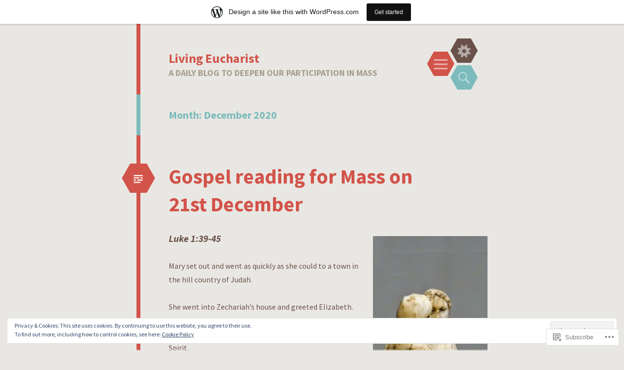

--- FILE ---
content_type: text/html; charset=UTF-8
request_url: https://livingeucharist.wordpress.com/2020/12/page/2/
body_size: 43343
content:
<!DOCTYPE html>
<html lang="en">
<head>
<meta charset="UTF-8">
<meta name="viewport" content="width=device-width, initial-scale=1">
<link rel="profile" href="http://gmpg.org/xfn/11">
<link rel="pingback" href="https://livingeucharist.wordpress.com/xmlrpc.php">

<title>December 2020 &#8211; Page 2 &#8211; Living Eucharist</title>
<meta name='robots' content='max-image-preview:large' />
<link rel='dns-prefetch' href='//s0.wp.com' />
<link rel='dns-prefetch' href='//fonts-api.wp.com' />
<link rel='dns-prefetch' href='//af.pubmine.com' />
<link rel="alternate" type="application/rss+xml" title="Living Eucharist &raquo; Feed" href="https://livingeucharist.wordpress.com/feed/" />
<link rel="alternate" type="application/rss+xml" title="Living Eucharist &raquo; Comments Feed" href="https://livingeucharist.wordpress.com/comments/feed/" />
	<script type="text/javascript">
		/* <![CDATA[ */
		function addLoadEvent(func) {
			var oldonload = window.onload;
			if (typeof window.onload != 'function') {
				window.onload = func;
			} else {
				window.onload = function () {
					oldonload();
					func();
				}
			}
		}
		/* ]]> */
	</script>
	<link crossorigin='anonymous' rel='stylesheet' id='all-css-0-1' href='/_static/??-eJx9jt0KwjAMhV/IGocy8UJ8lq6LJWv6w5pS9vZ2ygRRvAmc5Ms5B2pSJgbBIOCLSlwshQyVRouSAUu7RkeoWFcQ9Im1YIYsC+Pe5LyD3wZMrmETStLGqaf6wgeO9v3g9exQKFg16Bka+rn5l7WlvDT4GNcxFm4NKNwpkKDKZo7Mm15Wv5u/due+60+HS3+cHq8WY5A=&cssminify=yes' type='text/css' media='all' />
<style id='wp-emoji-styles-inline-css'>

	img.wp-smiley, img.emoji {
		display: inline !important;
		border: none !important;
		box-shadow: none !important;
		height: 1em !important;
		width: 1em !important;
		margin: 0 0.07em !important;
		vertical-align: -0.1em !important;
		background: none !important;
		padding: 0 !important;
	}
/*# sourceURL=wp-emoji-styles-inline-css */
</style>
<link crossorigin='anonymous' rel='stylesheet' id='all-css-2-1' href='/wp-content/plugins/gutenberg-core/v22.2.0/build/styles/block-library/style.css?m=1764855221i&cssminify=yes' type='text/css' media='all' />
<style id='wp-block-library-inline-css'>
.has-text-align-justify {
	text-align:justify;
}
.has-text-align-justify{text-align:justify;}

/*# sourceURL=wp-block-library-inline-css */
</style><style id='wp-block-group-inline-css'>
.wp-block-group{box-sizing:border-box}:where(.wp-block-group.wp-block-group-is-layout-constrained){position:relative}
/*# sourceURL=/wp-content/plugins/gutenberg-core/v22.2.0/build/styles/block-library/group/style.css */
</style>
<style id='wp-block-paragraph-inline-css'>
.is-small-text{font-size:.875em}.is-regular-text{font-size:1em}.is-large-text{font-size:2.25em}.is-larger-text{font-size:3em}.has-drop-cap:not(:focus):first-letter{float:left;font-size:8.4em;font-style:normal;font-weight:100;line-height:.68;margin:.05em .1em 0 0;text-transform:uppercase}body.rtl .has-drop-cap:not(:focus):first-letter{float:none;margin-left:.1em}p.has-drop-cap.has-background{overflow:hidden}:root :where(p.has-background){padding:1.25em 2.375em}:where(p.has-text-color:not(.has-link-color)) a{color:inherit}p.has-text-align-left[style*="writing-mode:vertical-lr"],p.has-text-align-right[style*="writing-mode:vertical-rl"]{rotate:180deg}
/*# sourceURL=/wp-content/plugins/gutenberg-core/v22.2.0/build/styles/block-library/paragraph/style.css */
</style>
<style id='wp-block-quote-inline-css'>
.wp-block-quote{box-sizing:border-box;overflow-wrap:break-word}.wp-block-quote.is-large:where(:not(.is-style-plain)),.wp-block-quote.is-style-large:where(:not(.is-style-plain)){margin-bottom:1em;padding:0 1em}.wp-block-quote.is-large:where(:not(.is-style-plain)) p,.wp-block-quote.is-style-large:where(:not(.is-style-plain)) p{font-size:1.5em;font-style:italic;line-height:1.6}.wp-block-quote.is-large:where(:not(.is-style-plain)) cite,.wp-block-quote.is-large:where(:not(.is-style-plain)) footer,.wp-block-quote.is-style-large:where(:not(.is-style-plain)) cite,.wp-block-quote.is-style-large:where(:not(.is-style-plain)) footer{font-size:1.125em;text-align:right}.wp-block-quote>cite{display:block}
/*# sourceURL=/wp-content/plugins/gutenberg-core/v22.2.0/build/styles/block-library/quote/style.css */
</style>
<style id='wp-block-separator-inline-css'>
@charset "UTF-8";.wp-block-separator{border:none;border-top:2px solid}:root :where(.wp-block-separator.is-style-dots){height:auto;line-height:1;text-align:center}:root :where(.wp-block-separator.is-style-dots):before{color:currentColor;content:"···";font-family:serif;font-size:1.5em;letter-spacing:2em;padding-left:2em}.wp-block-separator.is-style-dots{background:none!important;border:none!important}
/*# sourceURL=/wp-content/plugins/gutenberg-core/v22.2.0/build/styles/block-library/separator/style.css */
</style>
<style id='wp-block-heading-inline-css'>
h1:where(.wp-block-heading).has-background,h2:where(.wp-block-heading).has-background,h3:where(.wp-block-heading).has-background,h4:where(.wp-block-heading).has-background,h5:where(.wp-block-heading).has-background,h6:where(.wp-block-heading).has-background{padding:1.25em 2.375em}h1.has-text-align-left[style*=writing-mode]:where([style*=vertical-lr]),h1.has-text-align-right[style*=writing-mode]:where([style*=vertical-rl]),h2.has-text-align-left[style*=writing-mode]:where([style*=vertical-lr]),h2.has-text-align-right[style*=writing-mode]:where([style*=vertical-rl]),h3.has-text-align-left[style*=writing-mode]:where([style*=vertical-lr]),h3.has-text-align-right[style*=writing-mode]:where([style*=vertical-rl]),h4.has-text-align-left[style*=writing-mode]:where([style*=vertical-lr]),h4.has-text-align-right[style*=writing-mode]:where([style*=vertical-rl]),h5.has-text-align-left[style*=writing-mode]:where([style*=vertical-lr]),h5.has-text-align-right[style*=writing-mode]:where([style*=vertical-rl]),h6.has-text-align-left[style*=writing-mode]:where([style*=vertical-lr]),h6.has-text-align-right[style*=writing-mode]:where([style*=vertical-rl]){rotate:180deg}
/*# sourceURL=/wp-content/plugins/gutenberg-core/v22.2.0/build/styles/block-library/heading/style.css */
</style>
<style id='wp-block-image-inline-css'>
.wp-block-image>a,.wp-block-image>figure>a{display:inline-block}.wp-block-image img{box-sizing:border-box;height:auto;max-width:100%;vertical-align:bottom}@media not (prefers-reduced-motion){.wp-block-image img.hide{visibility:hidden}.wp-block-image img.show{animation:show-content-image .4s}}.wp-block-image[style*=border-radius] img,.wp-block-image[style*=border-radius]>a{border-radius:inherit}.wp-block-image.has-custom-border img{box-sizing:border-box}.wp-block-image.aligncenter{text-align:center}.wp-block-image.alignfull>a,.wp-block-image.alignwide>a{width:100%}.wp-block-image.alignfull img,.wp-block-image.alignwide img{height:auto;width:100%}.wp-block-image .aligncenter,.wp-block-image .alignleft,.wp-block-image .alignright,.wp-block-image.aligncenter,.wp-block-image.alignleft,.wp-block-image.alignright{display:table}.wp-block-image .aligncenter>figcaption,.wp-block-image .alignleft>figcaption,.wp-block-image .alignright>figcaption,.wp-block-image.aligncenter>figcaption,.wp-block-image.alignleft>figcaption,.wp-block-image.alignright>figcaption{caption-side:bottom;display:table-caption}.wp-block-image .alignleft{float:left;margin:.5em 1em .5em 0}.wp-block-image .alignright{float:right;margin:.5em 0 .5em 1em}.wp-block-image .aligncenter{margin-left:auto;margin-right:auto}.wp-block-image :where(figcaption){margin-bottom:1em;margin-top:.5em}.wp-block-image.is-style-circle-mask img{border-radius:9999px}@supports ((-webkit-mask-image:none) or (mask-image:none)) or (-webkit-mask-image:none){.wp-block-image.is-style-circle-mask img{border-radius:0;-webkit-mask-image:url('data:image/svg+xml;utf8,<svg viewBox="0 0 100 100" xmlns="http://www.w3.org/2000/svg"><circle cx="50" cy="50" r="50"/></svg>');mask-image:url('data:image/svg+xml;utf8,<svg viewBox="0 0 100 100" xmlns="http://www.w3.org/2000/svg"><circle cx="50" cy="50" r="50"/></svg>');mask-mode:alpha;-webkit-mask-position:center;mask-position:center;-webkit-mask-repeat:no-repeat;mask-repeat:no-repeat;-webkit-mask-size:contain;mask-size:contain}}:root :where(.wp-block-image.is-style-rounded img,.wp-block-image .is-style-rounded img){border-radius:9999px}.wp-block-image figure{margin:0}.wp-lightbox-container{display:flex;flex-direction:column;position:relative}.wp-lightbox-container img{cursor:zoom-in}.wp-lightbox-container img:hover+button{opacity:1}.wp-lightbox-container button{align-items:center;backdrop-filter:blur(16px) saturate(180%);background-color:#5a5a5a40;border:none;border-radius:4px;cursor:zoom-in;display:flex;height:20px;justify-content:center;opacity:0;padding:0;position:absolute;right:16px;text-align:center;top:16px;width:20px;z-index:100}@media not (prefers-reduced-motion){.wp-lightbox-container button{transition:opacity .2s ease}}.wp-lightbox-container button:focus-visible{outline:3px auto #5a5a5a40;outline:3px auto -webkit-focus-ring-color;outline-offset:3px}.wp-lightbox-container button:hover{cursor:pointer;opacity:1}.wp-lightbox-container button:focus{opacity:1}.wp-lightbox-container button:focus,.wp-lightbox-container button:hover,.wp-lightbox-container button:not(:hover):not(:active):not(.has-background){background-color:#5a5a5a40;border:none}.wp-lightbox-overlay{box-sizing:border-box;cursor:zoom-out;height:100vh;left:0;overflow:hidden;position:fixed;top:0;visibility:hidden;width:100%;z-index:100000}.wp-lightbox-overlay .close-button{align-items:center;cursor:pointer;display:flex;justify-content:center;min-height:40px;min-width:40px;padding:0;position:absolute;right:calc(env(safe-area-inset-right) + 16px);top:calc(env(safe-area-inset-top) + 16px);z-index:5000000}.wp-lightbox-overlay .close-button:focus,.wp-lightbox-overlay .close-button:hover,.wp-lightbox-overlay .close-button:not(:hover):not(:active):not(.has-background){background:none;border:none}.wp-lightbox-overlay .lightbox-image-container{height:var(--wp--lightbox-container-height);left:50%;overflow:hidden;position:absolute;top:50%;transform:translate(-50%,-50%);transform-origin:top left;width:var(--wp--lightbox-container-width);z-index:9999999999}.wp-lightbox-overlay .wp-block-image{align-items:center;box-sizing:border-box;display:flex;height:100%;justify-content:center;margin:0;position:relative;transform-origin:0 0;width:100%;z-index:3000000}.wp-lightbox-overlay .wp-block-image img{height:var(--wp--lightbox-image-height);min-height:var(--wp--lightbox-image-height);min-width:var(--wp--lightbox-image-width);width:var(--wp--lightbox-image-width)}.wp-lightbox-overlay .wp-block-image figcaption{display:none}.wp-lightbox-overlay button{background:none;border:none}.wp-lightbox-overlay .scrim{background-color:#fff;height:100%;opacity:.9;position:absolute;width:100%;z-index:2000000}.wp-lightbox-overlay.active{visibility:visible}@media not (prefers-reduced-motion){.wp-lightbox-overlay.active{animation:turn-on-visibility .25s both}.wp-lightbox-overlay.active img{animation:turn-on-visibility .35s both}.wp-lightbox-overlay.show-closing-animation:not(.active){animation:turn-off-visibility .35s both}.wp-lightbox-overlay.show-closing-animation:not(.active) img{animation:turn-off-visibility .25s both}.wp-lightbox-overlay.zoom.active{animation:none;opacity:1;visibility:visible}.wp-lightbox-overlay.zoom.active .lightbox-image-container{animation:lightbox-zoom-in .4s}.wp-lightbox-overlay.zoom.active .lightbox-image-container img{animation:none}.wp-lightbox-overlay.zoom.active .scrim{animation:turn-on-visibility .4s forwards}.wp-lightbox-overlay.zoom.show-closing-animation:not(.active){animation:none}.wp-lightbox-overlay.zoom.show-closing-animation:not(.active) .lightbox-image-container{animation:lightbox-zoom-out .4s}.wp-lightbox-overlay.zoom.show-closing-animation:not(.active) .lightbox-image-container img{animation:none}.wp-lightbox-overlay.zoom.show-closing-animation:not(.active) .scrim{animation:turn-off-visibility .4s forwards}}@keyframes show-content-image{0%{visibility:hidden}99%{visibility:hidden}to{visibility:visible}}@keyframes turn-on-visibility{0%{opacity:0}to{opacity:1}}@keyframes turn-off-visibility{0%{opacity:1;visibility:visible}99%{opacity:0;visibility:visible}to{opacity:0;visibility:hidden}}@keyframes lightbox-zoom-in{0%{transform:translate(calc((-100vw + var(--wp--lightbox-scrollbar-width))/2 + var(--wp--lightbox-initial-left-position)),calc(-50vh + var(--wp--lightbox-initial-top-position))) scale(var(--wp--lightbox-scale))}to{transform:translate(-50%,-50%) scale(1)}}@keyframes lightbox-zoom-out{0%{transform:translate(-50%,-50%) scale(1);visibility:visible}99%{visibility:visible}to{transform:translate(calc((-100vw + var(--wp--lightbox-scrollbar-width))/2 + var(--wp--lightbox-initial-left-position)),calc(-50vh + var(--wp--lightbox-initial-top-position))) scale(var(--wp--lightbox-scale));visibility:hidden}}
/*# sourceURL=/wp-content/plugins/gutenberg-core/v22.2.0/build/styles/block-library/image/style.css */
</style>
<style id='wp-block-list-inline-css'>
ol,ul{box-sizing:border-box}:root :where(.wp-block-list.has-background){padding:1.25em 2.375em}
/*# sourceURL=/wp-content/plugins/gutenberg-core/v22.2.0/build/styles/block-library/list/style.css */
</style>
<style id='global-styles-inline-css'>
:root{--wp--preset--aspect-ratio--square: 1;--wp--preset--aspect-ratio--4-3: 4/3;--wp--preset--aspect-ratio--3-4: 3/4;--wp--preset--aspect-ratio--3-2: 3/2;--wp--preset--aspect-ratio--2-3: 2/3;--wp--preset--aspect-ratio--16-9: 16/9;--wp--preset--aspect-ratio--9-16: 9/16;--wp--preset--color--black: #000000;--wp--preset--color--cyan-bluish-gray: #abb8c3;--wp--preset--color--white: #ffffff;--wp--preset--color--pale-pink: #f78da7;--wp--preset--color--vivid-red: #cf2e2e;--wp--preset--color--luminous-vivid-orange: #ff6900;--wp--preset--color--luminous-vivid-amber: #fcb900;--wp--preset--color--light-green-cyan: #7bdcb5;--wp--preset--color--vivid-green-cyan: #00d084;--wp--preset--color--pale-cyan-blue: #8ed1fc;--wp--preset--color--vivid-cyan-blue: #0693e3;--wp--preset--color--vivid-purple: #9b51e0;--wp--preset--gradient--vivid-cyan-blue-to-vivid-purple: linear-gradient(135deg,rgb(6,147,227) 0%,rgb(155,81,224) 100%);--wp--preset--gradient--light-green-cyan-to-vivid-green-cyan: linear-gradient(135deg,rgb(122,220,180) 0%,rgb(0,208,130) 100%);--wp--preset--gradient--luminous-vivid-amber-to-luminous-vivid-orange: linear-gradient(135deg,rgb(252,185,0) 0%,rgb(255,105,0) 100%);--wp--preset--gradient--luminous-vivid-orange-to-vivid-red: linear-gradient(135deg,rgb(255,105,0) 0%,rgb(207,46,46) 100%);--wp--preset--gradient--very-light-gray-to-cyan-bluish-gray: linear-gradient(135deg,rgb(238,238,238) 0%,rgb(169,184,195) 100%);--wp--preset--gradient--cool-to-warm-spectrum: linear-gradient(135deg,rgb(74,234,220) 0%,rgb(151,120,209) 20%,rgb(207,42,186) 40%,rgb(238,44,130) 60%,rgb(251,105,98) 80%,rgb(254,248,76) 100%);--wp--preset--gradient--blush-light-purple: linear-gradient(135deg,rgb(255,206,236) 0%,rgb(152,150,240) 100%);--wp--preset--gradient--blush-bordeaux: linear-gradient(135deg,rgb(254,205,165) 0%,rgb(254,45,45) 50%,rgb(107,0,62) 100%);--wp--preset--gradient--luminous-dusk: linear-gradient(135deg,rgb(255,203,112) 0%,rgb(199,81,192) 50%,rgb(65,88,208) 100%);--wp--preset--gradient--pale-ocean: linear-gradient(135deg,rgb(255,245,203) 0%,rgb(182,227,212) 50%,rgb(51,167,181) 100%);--wp--preset--gradient--electric-grass: linear-gradient(135deg,rgb(202,248,128) 0%,rgb(113,206,126) 100%);--wp--preset--gradient--midnight: linear-gradient(135deg,rgb(2,3,129) 0%,rgb(40,116,252) 100%);--wp--preset--font-size--small: 13px;--wp--preset--font-size--medium: 20px;--wp--preset--font-size--large: 36px;--wp--preset--font-size--x-large: 42px;--wp--preset--font-family--albert-sans: 'Albert Sans', sans-serif;--wp--preset--font-family--alegreya: Alegreya, serif;--wp--preset--font-family--arvo: Arvo, serif;--wp--preset--font-family--bodoni-moda: 'Bodoni Moda', serif;--wp--preset--font-family--bricolage-grotesque: 'Bricolage Grotesque', sans-serif;--wp--preset--font-family--cabin: Cabin, sans-serif;--wp--preset--font-family--chivo: Chivo, sans-serif;--wp--preset--font-family--commissioner: Commissioner, sans-serif;--wp--preset--font-family--cormorant: Cormorant, serif;--wp--preset--font-family--courier-prime: 'Courier Prime', monospace;--wp--preset--font-family--crimson-pro: 'Crimson Pro', serif;--wp--preset--font-family--dm-mono: 'DM Mono', monospace;--wp--preset--font-family--dm-sans: 'DM Sans', sans-serif;--wp--preset--font-family--dm-serif-display: 'DM Serif Display', serif;--wp--preset--font-family--domine: Domine, serif;--wp--preset--font-family--eb-garamond: 'EB Garamond', serif;--wp--preset--font-family--epilogue: Epilogue, sans-serif;--wp--preset--font-family--fahkwang: Fahkwang, sans-serif;--wp--preset--font-family--figtree: Figtree, sans-serif;--wp--preset--font-family--fira-sans: 'Fira Sans', sans-serif;--wp--preset--font-family--fjalla-one: 'Fjalla One', sans-serif;--wp--preset--font-family--fraunces: Fraunces, serif;--wp--preset--font-family--gabarito: Gabarito, system-ui;--wp--preset--font-family--ibm-plex-mono: 'IBM Plex Mono', monospace;--wp--preset--font-family--ibm-plex-sans: 'IBM Plex Sans', sans-serif;--wp--preset--font-family--ibarra-real-nova: 'Ibarra Real Nova', serif;--wp--preset--font-family--instrument-serif: 'Instrument Serif', serif;--wp--preset--font-family--inter: Inter, sans-serif;--wp--preset--font-family--josefin-sans: 'Josefin Sans', sans-serif;--wp--preset--font-family--jost: Jost, sans-serif;--wp--preset--font-family--libre-baskerville: 'Libre Baskerville', serif;--wp--preset--font-family--libre-franklin: 'Libre Franklin', sans-serif;--wp--preset--font-family--literata: Literata, serif;--wp--preset--font-family--lora: Lora, serif;--wp--preset--font-family--merriweather: Merriweather, serif;--wp--preset--font-family--montserrat: Montserrat, sans-serif;--wp--preset--font-family--newsreader: Newsreader, serif;--wp--preset--font-family--noto-sans-mono: 'Noto Sans Mono', sans-serif;--wp--preset--font-family--nunito: Nunito, sans-serif;--wp--preset--font-family--open-sans: 'Open Sans', sans-serif;--wp--preset--font-family--overpass: Overpass, sans-serif;--wp--preset--font-family--pt-serif: 'PT Serif', serif;--wp--preset--font-family--petrona: Petrona, serif;--wp--preset--font-family--piazzolla: Piazzolla, serif;--wp--preset--font-family--playfair-display: 'Playfair Display', serif;--wp--preset--font-family--plus-jakarta-sans: 'Plus Jakarta Sans', sans-serif;--wp--preset--font-family--poppins: Poppins, sans-serif;--wp--preset--font-family--raleway: Raleway, sans-serif;--wp--preset--font-family--roboto: Roboto, sans-serif;--wp--preset--font-family--roboto-slab: 'Roboto Slab', serif;--wp--preset--font-family--rubik: Rubik, sans-serif;--wp--preset--font-family--rufina: Rufina, serif;--wp--preset--font-family--sora: Sora, sans-serif;--wp--preset--font-family--source-sans-3: 'Source Sans 3', sans-serif;--wp--preset--font-family--source-serif-4: 'Source Serif 4', serif;--wp--preset--font-family--space-mono: 'Space Mono', monospace;--wp--preset--font-family--syne: Syne, sans-serif;--wp--preset--font-family--texturina: Texturina, serif;--wp--preset--font-family--urbanist: Urbanist, sans-serif;--wp--preset--font-family--work-sans: 'Work Sans', sans-serif;--wp--preset--spacing--20: 0.44rem;--wp--preset--spacing--30: 0.67rem;--wp--preset--spacing--40: 1rem;--wp--preset--spacing--50: 1.5rem;--wp--preset--spacing--60: 2.25rem;--wp--preset--spacing--70: 3.38rem;--wp--preset--spacing--80: 5.06rem;--wp--preset--shadow--natural: 6px 6px 9px rgba(0, 0, 0, 0.2);--wp--preset--shadow--deep: 12px 12px 50px rgba(0, 0, 0, 0.4);--wp--preset--shadow--sharp: 6px 6px 0px rgba(0, 0, 0, 0.2);--wp--preset--shadow--outlined: 6px 6px 0px -3px rgb(255, 255, 255), 6px 6px rgb(0, 0, 0);--wp--preset--shadow--crisp: 6px 6px 0px rgb(0, 0, 0);}:where(.is-layout-flex){gap: 0.5em;}:where(.is-layout-grid){gap: 0.5em;}body .is-layout-flex{display: flex;}.is-layout-flex{flex-wrap: wrap;align-items: center;}.is-layout-flex > :is(*, div){margin: 0;}body .is-layout-grid{display: grid;}.is-layout-grid > :is(*, div){margin: 0;}:where(.wp-block-columns.is-layout-flex){gap: 2em;}:where(.wp-block-columns.is-layout-grid){gap: 2em;}:where(.wp-block-post-template.is-layout-flex){gap: 1.25em;}:where(.wp-block-post-template.is-layout-grid){gap: 1.25em;}.has-black-color{color: var(--wp--preset--color--black) !important;}.has-cyan-bluish-gray-color{color: var(--wp--preset--color--cyan-bluish-gray) !important;}.has-white-color{color: var(--wp--preset--color--white) !important;}.has-pale-pink-color{color: var(--wp--preset--color--pale-pink) !important;}.has-vivid-red-color{color: var(--wp--preset--color--vivid-red) !important;}.has-luminous-vivid-orange-color{color: var(--wp--preset--color--luminous-vivid-orange) !important;}.has-luminous-vivid-amber-color{color: var(--wp--preset--color--luminous-vivid-amber) !important;}.has-light-green-cyan-color{color: var(--wp--preset--color--light-green-cyan) !important;}.has-vivid-green-cyan-color{color: var(--wp--preset--color--vivid-green-cyan) !important;}.has-pale-cyan-blue-color{color: var(--wp--preset--color--pale-cyan-blue) !important;}.has-vivid-cyan-blue-color{color: var(--wp--preset--color--vivid-cyan-blue) !important;}.has-vivid-purple-color{color: var(--wp--preset--color--vivid-purple) !important;}.has-black-background-color{background-color: var(--wp--preset--color--black) !important;}.has-cyan-bluish-gray-background-color{background-color: var(--wp--preset--color--cyan-bluish-gray) !important;}.has-white-background-color{background-color: var(--wp--preset--color--white) !important;}.has-pale-pink-background-color{background-color: var(--wp--preset--color--pale-pink) !important;}.has-vivid-red-background-color{background-color: var(--wp--preset--color--vivid-red) !important;}.has-luminous-vivid-orange-background-color{background-color: var(--wp--preset--color--luminous-vivid-orange) !important;}.has-luminous-vivid-amber-background-color{background-color: var(--wp--preset--color--luminous-vivid-amber) !important;}.has-light-green-cyan-background-color{background-color: var(--wp--preset--color--light-green-cyan) !important;}.has-vivid-green-cyan-background-color{background-color: var(--wp--preset--color--vivid-green-cyan) !important;}.has-pale-cyan-blue-background-color{background-color: var(--wp--preset--color--pale-cyan-blue) !important;}.has-vivid-cyan-blue-background-color{background-color: var(--wp--preset--color--vivid-cyan-blue) !important;}.has-vivid-purple-background-color{background-color: var(--wp--preset--color--vivid-purple) !important;}.has-black-border-color{border-color: var(--wp--preset--color--black) !important;}.has-cyan-bluish-gray-border-color{border-color: var(--wp--preset--color--cyan-bluish-gray) !important;}.has-white-border-color{border-color: var(--wp--preset--color--white) !important;}.has-pale-pink-border-color{border-color: var(--wp--preset--color--pale-pink) !important;}.has-vivid-red-border-color{border-color: var(--wp--preset--color--vivid-red) !important;}.has-luminous-vivid-orange-border-color{border-color: var(--wp--preset--color--luminous-vivid-orange) !important;}.has-luminous-vivid-amber-border-color{border-color: var(--wp--preset--color--luminous-vivid-amber) !important;}.has-light-green-cyan-border-color{border-color: var(--wp--preset--color--light-green-cyan) !important;}.has-vivid-green-cyan-border-color{border-color: var(--wp--preset--color--vivid-green-cyan) !important;}.has-pale-cyan-blue-border-color{border-color: var(--wp--preset--color--pale-cyan-blue) !important;}.has-vivid-cyan-blue-border-color{border-color: var(--wp--preset--color--vivid-cyan-blue) !important;}.has-vivid-purple-border-color{border-color: var(--wp--preset--color--vivid-purple) !important;}.has-vivid-cyan-blue-to-vivid-purple-gradient-background{background: var(--wp--preset--gradient--vivid-cyan-blue-to-vivid-purple) !important;}.has-light-green-cyan-to-vivid-green-cyan-gradient-background{background: var(--wp--preset--gradient--light-green-cyan-to-vivid-green-cyan) !important;}.has-luminous-vivid-amber-to-luminous-vivid-orange-gradient-background{background: var(--wp--preset--gradient--luminous-vivid-amber-to-luminous-vivid-orange) !important;}.has-luminous-vivid-orange-to-vivid-red-gradient-background{background: var(--wp--preset--gradient--luminous-vivid-orange-to-vivid-red) !important;}.has-very-light-gray-to-cyan-bluish-gray-gradient-background{background: var(--wp--preset--gradient--very-light-gray-to-cyan-bluish-gray) !important;}.has-cool-to-warm-spectrum-gradient-background{background: var(--wp--preset--gradient--cool-to-warm-spectrum) !important;}.has-blush-light-purple-gradient-background{background: var(--wp--preset--gradient--blush-light-purple) !important;}.has-blush-bordeaux-gradient-background{background: var(--wp--preset--gradient--blush-bordeaux) !important;}.has-luminous-dusk-gradient-background{background: var(--wp--preset--gradient--luminous-dusk) !important;}.has-pale-ocean-gradient-background{background: var(--wp--preset--gradient--pale-ocean) !important;}.has-electric-grass-gradient-background{background: var(--wp--preset--gradient--electric-grass) !important;}.has-midnight-gradient-background{background: var(--wp--preset--gradient--midnight) !important;}.has-small-font-size{font-size: var(--wp--preset--font-size--small) !important;}.has-medium-font-size{font-size: var(--wp--preset--font-size--medium) !important;}.has-large-font-size{font-size: var(--wp--preset--font-size--large) !important;}.has-x-large-font-size{font-size: var(--wp--preset--font-size--x-large) !important;}.has-albert-sans-font-family{font-family: var(--wp--preset--font-family--albert-sans) !important;}.has-alegreya-font-family{font-family: var(--wp--preset--font-family--alegreya) !important;}.has-arvo-font-family{font-family: var(--wp--preset--font-family--arvo) !important;}.has-bodoni-moda-font-family{font-family: var(--wp--preset--font-family--bodoni-moda) !important;}.has-bricolage-grotesque-font-family{font-family: var(--wp--preset--font-family--bricolage-grotesque) !important;}.has-cabin-font-family{font-family: var(--wp--preset--font-family--cabin) !important;}.has-chivo-font-family{font-family: var(--wp--preset--font-family--chivo) !important;}.has-commissioner-font-family{font-family: var(--wp--preset--font-family--commissioner) !important;}.has-cormorant-font-family{font-family: var(--wp--preset--font-family--cormorant) !important;}.has-courier-prime-font-family{font-family: var(--wp--preset--font-family--courier-prime) !important;}.has-crimson-pro-font-family{font-family: var(--wp--preset--font-family--crimson-pro) !important;}.has-dm-mono-font-family{font-family: var(--wp--preset--font-family--dm-mono) !important;}.has-dm-sans-font-family{font-family: var(--wp--preset--font-family--dm-sans) !important;}.has-dm-serif-display-font-family{font-family: var(--wp--preset--font-family--dm-serif-display) !important;}.has-domine-font-family{font-family: var(--wp--preset--font-family--domine) !important;}.has-eb-garamond-font-family{font-family: var(--wp--preset--font-family--eb-garamond) !important;}.has-epilogue-font-family{font-family: var(--wp--preset--font-family--epilogue) !important;}.has-fahkwang-font-family{font-family: var(--wp--preset--font-family--fahkwang) !important;}.has-figtree-font-family{font-family: var(--wp--preset--font-family--figtree) !important;}.has-fira-sans-font-family{font-family: var(--wp--preset--font-family--fira-sans) !important;}.has-fjalla-one-font-family{font-family: var(--wp--preset--font-family--fjalla-one) !important;}.has-fraunces-font-family{font-family: var(--wp--preset--font-family--fraunces) !important;}.has-gabarito-font-family{font-family: var(--wp--preset--font-family--gabarito) !important;}.has-ibm-plex-mono-font-family{font-family: var(--wp--preset--font-family--ibm-plex-mono) !important;}.has-ibm-plex-sans-font-family{font-family: var(--wp--preset--font-family--ibm-plex-sans) !important;}.has-ibarra-real-nova-font-family{font-family: var(--wp--preset--font-family--ibarra-real-nova) !important;}.has-instrument-serif-font-family{font-family: var(--wp--preset--font-family--instrument-serif) !important;}.has-inter-font-family{font-family: var(--wp--preset--font-family--inter) !important;}.has-josefin-sans-font-family{font-family: var(--wp--preset--font-family--josefin-sans) !important;}.has-jost-font-family{font-family: var(--wp--preset--font-family--jost) !important;}.has-libre-baskerville-font-family{font-family: var(--wp--preset--font-family--libre-baskerville) !important;}.has-libre-franklin-font-family{font-family: var(--wp--preset--font-family--libre-franklin) !important;}.has-literata-font-family{font-family: var(--wp--preset--font-family--literata) !important;}.has-lora-font-family{font-family: var(--wp--preset--font-family--lora) !important;}.has-merriweather-font-family{font-family: var(--wp--preset--font-family--merriweather) !important;}.has-montserrat-font-family{font-family: var(--wp--preset--font-family--montserrat) !important;}.has-newsreader-font-family{font-family: var(--wp--preset--font-family--newsreader) !important;}.has-noto-sans-mono-font-family{font-family: var(--wp--preset--font-family--noto-sans-mono) !important;}.has-nunito-font-family{font-family: var(--wp--preset--font-family--nunito) !important;}.has-open-sans-font-family{font-family: var(--wp--preset--font-family--open-sans) !important;}.has-overpass-font-family{font-family: var(--wp--preset--font-family--overpass) !important;}.has-pt-serif-font-family{font-family: var(--wp--preset--font-family--pt-serif) !important;}.has-petrona-font-family{font-family: var(--wp--preset--font-family--petrona) !important;}.has-piazzolla-font-family{font-family: var(--wp--preset--font-family--piazzolla) !important;}.has-playfair-display-font-family{font-family: var(--wp--preset--font-family--playfair-display) !important;}.has-plus-jakarta-sans-font-family{font-family: var(--wp--preset--font-family--plus-jakarta-sans) !important;}.has-poppins-font-family{font-family: var(--wp--preset--font-family--poppins) !important;}.has-raleway-font-family{font-family: var(--wp--preset--font-family--raleway) !important;}.has-roboto-font-family{font-family: var(--wp--preset--font-family--roboto) !important;}.has-roboto-slab-font-family{font-family: var(--wp--preset--font-family--roboto-slab) !important;}.has-rubik-font-family{font-family: var(--wp--preset--font-family--rubik) !important;}.has-rufina-font-family{font-family: var(--wp--preset--font-family--rufina) !important;}.has-sora-font-family{font-family: var(--wp--preset--font-family--sora) !important;}.has-source-sans-3-font-family{font-family: var(--wp--preset--font-family--source-sans-3) !important;}.has-source-serif-4-font-family{font-family: var(--wp--preset--font-family--source-serif-4) !important;}.has-space-mono-font-family{font-family: var(--wp--preset--font-family--space-mono) !important;}.has-syne-font-family{font-family: var(--wp--preset--font-family--syne) !important;}.has-texturina-font-family{font-family: var(--wp--preset--font-family--texturina) !important;}.has-urbanist-font-family{font-family: var(--wp--preset--font-family--urbanist) !important;}.has-work-sans-font-family{font-family: var(--wp--preset--font-family--work-sans) !important;}
/*# sourceURL=global-styles-inline-css */
</style>

<style id='classic-theme-styles-inline-css'>
/*! This file is auto-generated */
.wp-block-button__link{color:#fff;background-color:#32373c;border-radius:9999px;box-shadow:none;text-decoration:none;padding:calc(.667em + 2px) calc(1.333em + 2px);font-size:1.125em}.wp-block-file__button{background:#32373c;color:#fff;text-decoration:none}
/*# sourceURL=/wp-includes/css/classic-themes.min.css */
</style>
<link crossorigin='anonymous' rel='stylesheet' id='all-css-4-1' href='/_static/??-eJx9jtsKwjAQRH/IzZK2eHkQv6VJFxvNpks3sfr3RoQqCL7Mw3DOMLgI+CllShkllnNIin5ycfJXxcbYvbGggSUSzHQzHQ5B80qA5kck41U3+DXEBT5bM9Wepc8vgmkIPUXiiv3TFqkOOCczqUJNDoUhj1XUH+9doxSHI917XE+d+Gh3nd0e2rZtLk/2V1X1&cssminify=yes' type='text/css' media='all' />
<link rel='stylesheet' id='hexa-source-sans-pro-css' href='https://fonts-api.wp.com/css?family=Source+Sans+Pro%3A300%2C400%2C700%2C300italic%2C400italic%2C700italic&#038;ver=6.9-RC2-61304' media='all' />
<link crossorigin='anonymous' rel='stylesheet' id='all-css-6-1' href='/_static/??-eJx9jsEKwjAQRH/IuFQr9SJ+iqRhTVOT3dDdUP17U/AQULzNg3nDwJqNY1IkhVRMjsUHEphRs3WPD0NiJrgFcuCRcAnVkN9x70R20IzqhAkFchlhwqeFbUT0FdGs2XH66jcnFhwj+xo91FaD/ySPbCI7q6FebsHcow3Lpl7TpRtOx8O5H7p+fgO+e2BU&cssminify=yes' type='text/css' media='all' />
<link crossorigin='anonymous' rel='stylesheet' id='print-css-7-1' href='/wp-content/mu-plugins/global-print/global-print.css?m=1465851035i&cssminify=yes' type='text/css' media='print' />
<style id='jetpack-global-styles-frontend-style-inline-css'>
:root { --font-headings: unset; --font-base: unset; --font-headings-default: -apple-system,BlinkMacSystemFont,"Segoe UI",Roboto,Oxygen-Sans,Ubuntu,Cantarell,"Helvetica Neue",sans-serif; --font-base-default: -apple-system,BlinkMacSystemFont,"Segoe UI",Roboto,Oxygen-Sans,Ubuntu,Cantarell,"Helvetica Neue",sans-serif;}
/*# sourceURL=jetpack-global-styles-frontend-style-inline-css */
</style>
<link crossorigin='anonymous' rel='stylesheet' id='all-css-10-1' href='/_static/??-eJyNjcEKwjAQRH/IuFRT6kX8FNkmS5K6yQY3Qfx7bfEiXrwM82B4A49qnJRGpUHupnIPqSgs1Cq624chi6zhO5OCRryTR++fW00l7J3qDv43XVNxoOISsmEJol/wY2uR8vs3WggsM/I6uOTzMI3Hw8lOg11eUT1JKA==&cssminify=yes' type='text/css' media='all' />
<script type="text/javascript" id="wpcom-actionbar-placeholder-js-extra">
/* <![CDATA[ */
var actionbardata = {"siteID":"68535275","postID":"0","siteURL":"https://livingeucharist.wordpress.com","xhrURL":"https://livingeucharist.wordpress.com/wp-admin/admin-ajax.php","nonce":"761f12cbc2","isLoggedIn":"","statusMessage":"","subsEmailDefault":"instantly","proxyScriptUrl":"https://s0.wp.com/wp-content/js/wpcom-proxy-request.js?m=1513050504i&amp;ver=20211021","i18n":{"followedText":"New posts from this site will now appear in your \u003Ca href=\"https://wordpress.com/reader\"\u003EReader\u003C/a\u003E","foldBar":"Collapse this bar","unfoldBar":"Expand this bar","shortLinkCopied":"Shortlink copied to clipboard."}};
//# sourceURL=wpcom-actionbar-placeholder-js-extra
/* ]]> */
</script>
<script type="text/javascript" id="jetpack-mu-wpcom-settings-js-before">
/* <![CDATA[ */
var JETPACK_MU_WPCOM_SETTINGS = {"assetsUrl":"https://s0.wp.com/wp-content/mu-plugins/jetpack-mu-wpcom-plugin/moon/jetpack_vendor/automattic/jetpack-mu-wpcom/src/build/"};
//# sourceURL=jetpack-mu-wpcom-settings-js-before
/* ]]> */
</script>
<script crossorigin='anonymous' type='text/javascript'  src='/_static/??-eJyFjcsOwiAQRX/I6dSa+lgYvwWBEAgMOAPW/n3bqIk7V2dxT87FqYDOVC1VDIIcKxTOr7kLssN186RjM1a2MTya5fmDLnn6K0HyjlW1v/L37R6zgxKb8yQ4ZTbKCOioRN4hnQo+hw1AmcCZwmvilq7709CPh/54voQFmNpFWg=='></script>
<script type="text/javascript" id="rlt-proxy-js-after">
/* <![CDATA[ */
	rltInitialize( {"token":null,"iframeOrigins":["https:\/\/widgets.wp.com"]} );
//# sourceURL=rlt-proxy-js-after
/* ]]> */
</script>
<link rel="EditURI" type="application/rsd+xml" title="RSD" href="https://livingeucharist.wordpress.com/xmlrpc.php?rsd" />
<meta name="generator" content="WordPress.com" />

<!-- Jetpack Open Graph Tags -->
<meta property="og:type" content="website" />
<meta property="og:title" content="December 2020 &#8211; Page 2 &#8211; Living Eucharist" />
<meta property="og:site_name" content="Living Eucharist" />
<meta property="og:image" content="https://secure.gravatar.com/blavatar/83a2bc6917e1c7684ccd0ff51d7248b3eacb830894c68d9ac26027c48896331d?s=200&#038;ts=1768905562" />
<meta property="og:image:width" content="200" />
<meta property="og:image:height" content="200" />
<meta property="og:image:alt" content="" />
<meta property="og:locale" content="en_US" />
<meta property="fb:app_id" content="249643311490" />

<!-- End Jetpack Open Graph Tags -->
<link rel="shortcut icon" type="image/x-icon" href="https://secure.gravatar.com/blavatar/83a2bc6917e1c7684ccd0ff51d7248b3eacb830894c68d9ac26027c48896331d?s=32" sizes="16x16" />
<link rel="icon" type="image/x-icon" href="https://secure.gravatar.com/blavatar/83a2bc6917e1c7684ccd0ff51d7248b3eacb830894c68d9ac26027c48896331d?s=32" sizes="16x16" />
<link rel="apple-touch-icon" href="https://secure.gravatar.com/blavatar/83a2bc6917e1c7684ccd0ff51d7248b3eacb830894c68d9ac26027c48896331d?s=114" />
<link rel='openid.server' href='https://livingeucharist.wordpress.com/?openidserver=1' />
<link rel='openid.delegate' href='https://livingeucharist.wordpress.com/' />
<link rel="search" type="application/opensearchdescription+xml" href="https://livingeucharist.wordpress.com/osd.xml" title="Living Eucharist" />
<link rel="search" type="application/opensearchdescription+xml" href="https://s1.wp.com/opensearch.xml" title="WordPress.com" />
<meta name="theme-color" content="#e9e7e3" />
<style type="text/css">.recentcomments a{display:inline !important;padding:0 !important;margin:0 !important;}</style>		<style type="text/css">
			.recentcomments a {
				display: inline !important;
				padding: 0 !important;
				margin: 0 !important;
			}

			table.recentcommentsavatartop img.avatar, table.recentcommentsavatarend img.avatar {
				border: 0px;
				margin: 0;
			}

			table.recentcommentsavatartop a, table.recentcommentsavatarend a {
				border: 0px !important;
				background-color: transparent !important;
			}

			td.recentcommentsavatarend, td.recentcommentsavatartop {
				padding: 0px 0px 1px 0px;
				margin: 0px;
			}

			td.recentcommentstextend {
				border: none !important;
				padding: 0px 0px 2px 10px;
			}

			.rtl td.recentcommentstextend {
				padding: 0px 10px 2px 0px;
			}

			td.recentcommentstexttop {
				border: none;
				padding: 0px 0px 0px 10px;
			}

			.rtl td.recentcommentstexttop {
				padding: 0px 10px 0px 0px;
			}
		</style>
		<meta name="description" content="10 posts published by Stnicholas Boldmere during December 2020" />
			<style type="text/css" id="hexa-custom-background-css">
							body.custom-background,
				.custom-background .wp-caption {
					background-color: #e9e7e3				}
				.custom-background img.alignleft,
				.wp-caption.alignleft,
				img.alignright,
				.wp-caption.alignright,
				.author-archives-img,
				.comment-author .avatar-wrapper {
					border-top-color: #e9e7e3;
					border-bottom-color: #e9e7e3;
				}
								</style>
	<script type="text/javascript">
/* <![CDATA[ */
var wa_client = {}; wa_client.cmd = []; wa_client.config = { 'blog_id': 68535275, 'blog_language': 'en', 'is_wordads': false, 'hosting_type': 0, 'afp_account_id': null, 'afp_host_id': 5038568878849053, 'theme': 'pub/hexa', '_': { 'title': 'Advertisement', 'privacy_settings': 'Privacy Settings' }, 'formats': [ 'belowpost', 'bottom_sticky', 'sidebar_sticky_right', 'sidebar', 'gutenberg_rectangle', 'gutenberg_leaderboard', 'gutenberg_mobile_leaderboard', 'gutenberg_skyscraper' ] };
/* ]]> */
</script>
		<script type="text/javascript">

			window.doNotSellCallback = function() {

				var linkElements = [
					'a[href="https://wordpress.com/?ref=footer_blog"]',
					'a[href="https://wordpress.com/?ref=footer_website"]',
					'a[href="https://wordpress.com/?ref=vertical_footer"]',
					'a[href^="https://wordpress.com/?ref=footer_segment_"]',
				].join(',');

				var dnsLink = document.createElement( 'a' );
				dnsLink.href = 'https://wordpress.com/advertising-program-optout/';
				dnsLink.classList.add( 'do-not-sell-link' );
				dnsLink.rel = 'nofollow';
				dnsLink.style.marginLeft = '0.5em';
				dnsLink.textContent = 'Do Not Sell or Share My Personal Information';

				var creditLinks = document.querySelectorAll( linkElements );

				if ( 0 === creditLinks.length ) {
					return false;
				}

				Array.prototype.forEach.call( creditLinks, function( el ) {
					el.insertAdjacentElement( 'afterend', dnsLink );
				});

				return true;
			};

		</script>
		<script type="text/javascript">
	window.google_analytics_uacct = "UA-52447-2";
</script>

<script type="text/javascript">
	var _gaq = _gaq || [];
	_gaq.push(['_setAccount', 'UA-52447-2']);
	_gaq.push(['_gat._anonymizeIp']);
	_gaq.push(['_setDomainName', 'wordpress.com']);
	_gaq.push(['_initData']);
	_gaq.push(['_trackPageview']);

	(function() {
		var ga = document.createElement('script'); ga.type = 'text/javascript'; ga.async = true;
		ga.src = ('https:' == document.location.protocol ? 'https://ssl' : 'http://www') + '.google-analytics.com/ga.js';
		(document.getElementsByTagName('head')[0] || document.getElementsByTagName('body')[0]).appendChild(ga);
	})();
</script>
<link crossorigin='anonymous' rel='stylesheet' id='all-css-0-3' href='/_static/??-eJydjdEKwjAMRX/IGqaT+SJ+inRZGN3SpDQtw78Xwe1Rxh7P4XIuLMmhSiEpEKtLXMcgBhOV5HH+MURVgVcQhJ4VZwNbQqJ8RrMT7C9EHSqTAfqs1Yi30SqOBktgGtzomSm//9H34BkfTXe7Xu5t17TTB3k+YIU=&cssminify=yes' type='text/css' media='all' />
</head>

<body class="archive date paged paged-2 date-paged-2 wp-theme-pubhexa customizer-styles-applied widgets-hidden jetpack-reblog-enabled has-marketing-bar has-marketing-bar-theme-hexa">
<div id="page" class="hfeed site">
			<div id="menu-toggle-nav" class="panel">
		<nav id="site-navigation" class="main-navigation" role="navigation">
			<a class="skip-link screen-reader-text" href="#content">Skip to content</a>

			<div class="menu"><ul>
<li ><a href="https://livingeucharist.wordpress.com/">Home</a></li><li class="page_item page-item-1"><a href="https://livingeucharist.wordpress.com/about/">About</a></li>
</ul></div>
		</nav><!-- #site-navigation -->
	</div>
			<div id="sidebar-toggle-nav" class="panel">
	<div class="widget-areas">
					<div class="widget-area">
				<aside id="search-2" class="widget widget_search"><form role="search" method="get" class="search-form" action="https://livingeucharist.wordpress.com/">
	<label>
		<span class="screen-reader-text">Search for:</span>
		<input type="search" class="search-field" placeholder="Search &hellip;" value="" name="s">
	</label>
	<input type="submit" class="search-submit" value="Search">
</form>
</aside>
		<aside id="recent-posts-2" class="widget widget_recent_entries">
		<h1 class="widget-title">Recent Posts</h1>
		<ul>
											<li>
					<a href="https://livingeucharist.wordpress.com/2022/02/20/23576/">(no title)</a>
									</li>
											<li>
					<a href="https://livingeucharist.wordpress.com/2022/02/08/23572/">(no title)</a>
									</li>
											<li>
					<a href="https://livingeucharist.wordpress.com/2021/12/10/4th-sunday-of-advent-year-c/">4th Sunday of Advent: Year&nbsp;C</a>
									</li>
											<li>
					<a href="https://livingeucharist.wordpress.com/2021/12/03/3rd-sunday-of-advent-year-c/">3rd Sunday of Advent: Year&nbsp;C</a>
									</li>
											<li>
					<a href="https://livingeucharist.wordpress.com/2021/11/26/2nd-sunday-of-advent/">2nd Sunday of Advent: Year&nbsp;C</a>
									</li>
					</ul>

		</aside><aside id="recent-comments-2" class="widget widget_recent_comments"><h1 class="widget-title">Recent Comments</h1>				<table class="recentcommentsavatar" cellspacing="0" cellpadding="0" border="0">
					<tr><td title="Fr Allen Morris" class="recentcommentsavatartop" style="height:48px; width:48px;"><a href="http://stjohnswoodblog.wordpress.com" rel="nofollow"><img referrerpolicy="no-referrer" alt='Stnicholas Boldmere&#039;s avatar' src='https://1.gravatar.com/avatar/774c0be031ee13c94432e96cb68925f71151e69fe9050d79f828d73c79874fd3?s=48&#038;d=identicon&#038;r=G' srcset='https://1.gravatar.com/avatar/774c0be031ee13c94432e96cb68925f71151e69fe9050d79f828d73c79874fd3?s=48&#038;d=identicon&#038;r=G 1x, https://1.gravatar.com/avatar/774c0be031ee13c94432e96cb68925f71151e69fe9050d79f828d73c79874fd3?s=72&#038;d=identicon&#038;r=G 1.5x, https://1.gravatar.com/avatar/774c0be031ee13c94432e96cb68925f71151e69fe9050d79f828d73c79874fd3?s=96&#038;d=identicon&#038;r=G 2x, https://1.gravatar.com/avatar/774c0be031ee13c94432e96cb68925f71151e69fe9050d79f828d73c79874fd3?s=144&#038;d=identicon&#038;r=G 3x, https://1.gravatar.com/avatar/774c0be031ee13c94432e96cb68925f71151e69fe9050d79f828d73c79874fd3?s=192&#038;d=identicon&#038;r=G 4x' class='avatar avatar-48' height='48' width='48' decoding='async' /></a></td><td class="recentcommentstexttop" style=""><a href="http://stjohnswoodblog.wordpress.com" rel="nofollow">Fr Allen Morris</a> on <a href="https://livingeucharist.wordpress.com/2022/02/20/23576/comment-page-1/#comment-6638">&hellip;</a></td></tr><tr><td title="Apologies. | St Nicholas, Boldmere" class="recentcommentsavatarend" style="height:48px; width:48px;"><a href="https://stnicholasboldmere.wordpress.com/2021/11/25/apologies/" rel="nofollow"><img referrerpolicy="no-referrer" alt='Unknown&#039;s avatar' src='https://secure.gravatar.com/blavatar/9379bf050e54d79179f39dd91c7995a77b1289ee1533ca3f54e7ab871c91c551?s=48' srcset='https://secure.gravatar.com/blavatar/9379bf050e54d79179f39dd91c7995a77b1289ee1533ca3f54e7ab871c91c551?s=48 1x, https://secure.gravatar.com/blavatar/9379bf050e54d79179f39dd91c7995a77b1289ee1533ca3f54e7ab871c91c551?s=72 1.5x, https://secure.gravatar.com/blavatar/9379bf050e54d79179f39dd91c7995a77b1289ee1533ca3f54e7ab871c91c551?s=96 2x, https://secure.gravatar.com/blavatar/9379bf050e54d79179f39dd91c7995a77b1289ee1533ca3f54e7ab871c91c551?s=144 3x, https://secure.gravatar.com/blavatar/9379bf050e54d79179f39dd91c7995a77b1289ee1533ca3f54e7ab871c91c551?s=192 4x' class='avatar avatar-48' height='48' width='48' decoding='async' /></a></td><td class="recentcommentstextend" style=""><a href="https://stnicholasboldmere.wordpress.com/2021/11/25/apologies/" rel="nofollow">Apologies. | St Nich&hellip;</a> on <a href="https://livingeucharist.wordpress.com/2021/11/20/the-first-sunday-of-advent-year-c/comment-page-1/#comment-6553">The first Sunday of Advent: Ye&hellip;</a></td></tr><tr><td title="Apologies. &#8211; Living Eucharist" class="recentcommentsavatarend" style="height:48px; width:48px;"><a href="https://livingeucharist.wordpress.com/2021/11/19/apologies/" rel="nofollow"><img referrerpolicy="no-referrer" alt='Unknown&#039;s avatar' src='https://secure.gravatar.com/blavatar/83a2bc6917e1c7684ccd0ff51d7248b3eacb830894c68d9ac26027c48896331d?s=48' srcset='https://secure.gravatar.com/blavatar/83a2bc6917e1c7684ccd0ff51d7248b3eacb830894c68d9ac26027c48896331d?s=48 1x, https://secure.gravatar.com/blavatar/83a2bc6917e1c7684ccd0ff51d7248b3eacb830894c68d9ac26027c48896331d?s=72 1.5x, https://secure.gravatar.com/blavatar/83a2bc6917e1c7684ccd0ff51d7248b3eacb830894c68d9ac26027c48896331d?s=96 2x, https://secure.gravatar.com/blavatar/83a2bc6917e1c7684ccd0ff51d7248b3eacb830894c68d9ac26027c48896331d?s=144 3x, https://secure.gravatar.com/blavatar/83a2bc6917e1c7684ccd0ff51d7248b3eacb830894c68d9ac26027c48896331d?s=192 4x' class='avatar avatar-48' height='48' width='48' decoding='async' /></a></td><td class="recentcommentstextend" style=""><a href="https://livingeucharist.wordpress.com/2021/11/19/apologies/" rel="nofollow">Apologies. &#8211; L&hellip;</a> on <a href="https://livingeucharist.wordpress.com/2021/11/20/the-first-sunday-of-advent-year-c/comment-page-1/#comment-6552">The first Sunday of Advent: Ye&hellip;</a></td></tr><tr><td title="John Baptist Pham" class="recentcommentsavatarend" style="height:48px; width:48px;"><img referrerpolicy="no-referrer" alt='John Baptist Pham&#039;s avatar' src='https://0.gravatar.com/avatar/0c53c17c9b541133959814f3935580c2e6118fbe7ab7cb72c2d9ae9fd2c9fad8?s=48&#038;d=identicon&#038;r=G' srcset='https://0.gravatar.com/avatar/0c53c17c9b541133959814f3935580c2e6118fbe7ab7cb72c2d9ae9fd2c9fad8?s=48&#038;d=identicon&#038;r=G 1x, https://0.gravatar.com/avatar/0c53c17c9b541133959814f3935580c2e6118fbe7ab7cb72c2d9ae9fd2c9fad8?s=72&#038;d=identicon&#038;r=G 1.5x, https://0.gravatar.com/avatar/0c53c17c9b541133959814f3935580c2e6118fbe7ab7cb72c2d9ae9fd2c9fad8?s=96&#038;d=identicon&#038;r=G 2x, https://0.gravatar.com/avatar/0c53c17c9b541133959814f3935580c2e6118fbe7ab7cb72c2d9ae9fd2c9fad8?s=144&#038;d=identicon&#038;r=G 3x, https://0.gravatar.com/avatar/0c53c17c9b541133959814f3935580c2e6118fbe7ab7cb72c2d9ae9fd2c9fad8?s=192&#038;d=identicon&#038;r=G 4x' class='avatar avatar-48' height='48' width='48' decoding='async' /></td><td class="recentcommentstextend" style="">John Baptist Pham on <a href="https://livingeucharist.wordpress.com/2021/11/20/the-first-sunday-of-advent-year-c/comment-page-1/#comment-6549">The first Sunday of Advent: Ye&hellip;</a></td></tr><tr><td title="Fr Allen Morris" class="recentcommentsavatarend" style="height:48px; width:48px;"><a href="http://stjohnswoodblog.wordpress.com" rel="nofollow"><img referrerpolicy="no-referrer" alt='Stnicholas Boldmere&#039;s avatar' src='https://1.gravatar.com/avatar/774c0be031ee13c94432e96cb68925f71151e69fe9050d79f828d73c79874fd3?s=48&#038;d=identicon&#038;r=G' srcset='https://1.gravatar.com/avatar/774c0be031ee13c94432e96cb68925f71151e69fe9050d79f828d73c79874fd3?s=48&#038;d=identicon&#038;r=G 1x, https://1.gravatar.com/avatar/774c0be031ee13c94432e96cb68925f71151e69fe9050d79f828d73c79874fd3?s=72&#038;d=identicon&#038;r=G 1.5x, https://1.gravatar.com/avatar/774c0be031ee13c94432e96cb68925f71151e69fe9050d79f828d73c79874fd3?s=96&#038;d=identicon&#038;r=G 2x, https://1.gravatar.com/avatar/774c0be031ee13c94432e96cb68925f71151e69fe9050d79f828d73c79874fd3?s=144&#038;d=identicon&#038;r=G 3x, https://1.gravatar.com/avatar/774c0be031ee13c94432e96cb68925f71151e69fe9050d79f828d73c79874fd3?s=192&#038;d=identicon&#038;r=G 4x' class='avatar avatar-48' height='48' width='48' decoding='async' /></a></td><td class="recentcommentstextend" style=""><a href="http://stjohnswoodblog.wordpress.com" rel="nofollow">Fr Allen Morris</a> on <a href="https://livingeucharist.wordpress.com/2021/11/11/gospel-for-november-11th/comment-page-1/#comment-6538">Gospel for November&nbsp;11th</a></td></tr>				</table>
				</aside><aside id="archives-2" class="widget widget_archive"><h1 class="widget-title">Archives</h1>
			<ul>
					<li><a href='https://livingeucharist.wordpress.com/2022/02/'>February 2022</a></li>
	<li><a href='https://livingeucharist.wordpress.com/2021/12/'>December 2021</a></li>
	<li><a href='https://livingeucharist.wordpress.com/2021/11/'>November 2021</a></li>
	<li><a href='https://livingeucharist.wordpress.com/2021/10/'>October 2021</a></li>
	<li><a href='https://livingeucharist.wordpress.com/2021/09/'>September 2021</a></li>
	<li><a href='https://livingeucharist.wordpress.com/2021/08/'>August 2021</a></li>
	<li><a href='https://livingeucharist.wordpress.com/2021/07/'>July 2021</a></li>
	<li><a href='https://livingeucharist.wordpress.com/2021/06/'>June 2021</a></li>
	<li><a href='https://livingeucharist.wordpress.com/2021/05/'>May 2021</a></li>
	<li><a href='https://livingeucharist.wordpress.com/2021/04/'>April 2021</a></li>
	<li><a href='https://livingeucharist.wordpress.com/2021/03/'>March 2021</a></li>
	<li><a href='https://livingeucharist.wordpress.com/2021/02/'>February 2021</a></li>
	<li><a href='https://livingeucharist.wordpress.com/2021/01/'>January 2021</a></li>
	<li><a href='https://livingeucharist.wordpress.com/2020/12/' aria-current="page">December 2020</a></li>
	<li><a href='https://livingeucharist.wordpress.com/2020/11/'>November 2020</a></li>
	<li><a href='https://livingeucharist.wordpress.com/2020/10/'>October 2020</a></li>
	<li><a href='https://livingeucharist.wordpress.com/2020/09/'>September 2020</a></li>
	<li><a href='https://livingeucharist.wordpress.com/2020/08/'>August 2020</a></li>
	<li><a href='https://livingeucharist.wordpress.com/2020/07/'>July 2020</a></li>
	<li><a href='https://livingeucharist.wordpress.com/2020/06/'>June 2020</a></li>
	<li><a href='https://livingeucharist.wordpress.com/2020/05/'>May 2020</a></li>
	<li><a href='https://livingeucharist.wordpress.com/2020/04/'>April 2020</a></li>
	<li><a href='https://livingeucharist.wordpress.com/2020/03/'>March 2020</a></li>
	<li><a href='https://livingeucharist.wordpress.com/2020/02/'>February 2020</a></li>
	<li><a href='https://livingeucharist.wordpress.com/2020/01/'>January 2020</a></li>
	<li><a href='https://livingeucharist.wordpress.com/2019/12/'>December 2019</a></li>
	<li><a href='https://livingeucharist.wordpress.com/2019/11/'>November 2019</a></li>
	<li><a href='https://livingeucharist.wordpress.com/2019/10/'>October 2019</a></li>
	<li><a href='https://livingeucharist.wordpress.com/2019/09/'>September 2019</a></li>
	<li><a href='https://livingeucharist.wordpress.com/2019/08/'>August 2019</a></li>
	<li><a href='https://livingeucharist.wordpress.com/2019/07/'>July 2019</a></li>
	<li><a href='https://livingeucharist.wordpress.com/2019/06/'>June 2019</a></li>
	<li><a href='https://livingeucharist.wordpress.com/2019/05/'>May 2019</a></li>
	<li><a href='https://livingeucharist.wordpress.com/2019/04/'>April 2019</a></li>
	<li><a href='https://livingeucharist.wordpress.com/2019/03/'>March 2019</a></li>
	<li><a href='https://livingeucharist.wordpress.com/2019/02/'>February 2019</a></li>
	<li><a href='https://livingeucharist.wordpress.com/2019/01/'>January 2019</a></li>
	<li><a href='https://livingeucharist.wordpress.com/2018/12/'>December 2018</a></li>
	<li><a href='https://livingeucharist.wordpress.com/2018/11/'>November 2018</a></li>
	<li><a href='https://livingeucharist.wordpress.com/2018/10/'>October 2018</a></li>
	<li><a href='https://livingeucharist.wordpress.com/2018/09/'>September 2018</a></li>
	<li><a href='https://livingeucharist.wordpress.com/2018/08/'>August 2018</a></li>
	<li><a href='https://livingeucharist.wordpress.com/2018/07/'>July 2018</a></li>
	<li><a href='https://livingeucharist.wordpress.com/2018/06/'>June 2018</a></li>
	<li><a href='https://livingeucharist.wordpress.com/2018/05/'>May 2018</a></li>
	<li><a href='https://livingeucharist.wordpress.com/2018/04/'>April 2018</a></li>
	<li><a href='https://livingeucharist.wordpress.com/2018/03/'>March 2018</a></li>
	<li><a href='https://livingeucharist.wordpress.com/2018/02/'>February 2018</a></li>
	<li><a href='https://livingeucharist.wordpress.com/2018/01/'>January 2018</a></li>
	<li><a href='https://livingeucharist.wordpress.com/2017/12/'>December 2017</a></li>
	<li><a href='https://livingeucharist.wordpress.com/2017/11/'>November 2017</a></li>
	<li><a href='https://livingeucharist.wordpress.com/2017/10/'>October 2017</a></li>
	<li><a href='https://livingeucharist.wordpress.com/2017/09/'>September 2017</a></li>
	<li><a href='https://livingeucharist.wordpress.com/2017/08/'>August 2017</a></li>
	<li><a href='https://livingeucharist.wordpress.com/2017/07/'>July 2017</a></li>
	<li><a href='https://livingeucharist.wordpress.com/2017/06/'>June 2017</a></li>
	<li><a href='https://livingeucharist.wordpress.com/2017/05/'>May 2017</a></li>
	<li><a href='https://livingeucharist.wordpress.com/2017/04/'>April 2017</a></li>
	<li><a href='https://livingeucharist.wordpress.com/2017/03/'>March 2017</a></li>
	<li><a href='https://livingeucharist.wordpress.com/2017/02/'>February 2017</a></li>
	<li><a href='https://livingeucharist.wordpress.com/2017/01/'>January 2017</a></li>
	<li><a href='https://livingeucharist.wordpress.com/2016/12/'>December 2016</a></li>
	<li><a href='https://livingeucharist.wordpress.com/2016/11/'>November 2016</a></li>
	<li><a href='https://livingeucharist.wordpress.com/2016/10/'>October 2016</a></li>
	<li><a href='https://livingeucharist.wordpress.com/2016/09/'>September 2016</a></li>
	<li><a href='https://livingeucharist.wordpress.com/2016/08/'>August 2016</a></li>
	<li><a href='https://livingeucharist.wordpress.com/2016/07/'>July 2016</a></li>
	<li><a href='https://livingeucharist.wordpress.com/2016/06/'>June 2016</a></li>
	<li><a href='https://livingeucharist.wordpress.com/2016/05/'>May 2016</a></li>
	<li><a href='https://livingeucharist.wordpress.com/2016/04/'>April 2016</a></li>
	<li><a href='https://livingeucharist.wordpress.com/2016/03/'>March 2016</a></li>
	<li><a href='https://livingeucharist.wordpress.com/2016/02/'>February 2016</a></li>
	<li><a href='https://livingeucharist.wordpress.com/2016/01/'>January 2016</a></li>
	<li><a href='https://livingeucharist.wordpress.com/2015/12/'>December 2015</a></li>
	<li><a href='https://livingeucharist.wordpress.com/2015/11/'>November 2015</a></li>
	<li><a href='https://livingeucharist.wordpress.com/2015/10/'>October 2015</a></li>
	<li><a href='https://livingeucharist.wordpress.com/2015/09/'>September 2015</a></li>
	<li><a href='https://livingeucharist.wordpress.com/2015/08/'>August 2015</a></li>
	<li><a href='https://livingeucharist.wordpress.com/2015/07/'>July 2015</a></li>
	<li><a href='https://livingeucharist.wordpress.com/2015/06/'>June 2015</a></li>
	<li><a href='https://livingeucharist.wordpress.com/2015/05/'>May 2015</a></li>
	<li><a href='https://livingeucharist.wordpress.com/2015/04/'>April 2015</a></li>
	<li><a href='https://livingeucharist.wordpress.com/2015/03/'>March 2015</a></li>
	<li><a href='https://livingeucharist.wordpress.com/2015/02/'>February 2015</a></li>
	<li><a href='https://livingeucharist.wordpress.com/2015/01/'>January 2015</a></li>
	<li><a href='https://livingeucharist.wordpress.com/2014/12/'>December 2014</a></li>
	<li><a href='https://livingeucharist.wordpress.com/2014/11/'>November 2014</a></li>
	<li><a href='https://livingeucharist.wordpress.com/2014/10/'>October 2014</a></li>
	<li><a href='https://livingeucharist.wordpress.com/2014/09/'>September 2014</a></li>
	<li><a href='https://livingeucharist.wordpress.com/2014/08/'>August 2014</a></li>
	<li><a href='https://livingeucharist.wordpress.com/2014/07/'>July 2014</a></li>
	<li><a href='https://livingeucharist.wordpress.com/2014/06/'>June 2014</a></li>
	<li><a href='https://livingeucharist.wordpress.com/2014/05/'>May 2014</a></li>
			</ul>

			</aside><aside id="categories-2" class="widget widget_categories"><h1 class="widget-title">Categories</h1>
			<ul>
					<li class="cat-item cat-item-7104"><a href="https://livingeucharist.wordpress.com/category/catholic/">Catholic</a>
</li>
	<li class="cat-item cat-item-59002"><a href="https://livingeucharist.wordpress.com/category/catholic-faith/">Catholic Faith</a>
</li>
	<li class="cat-item cat-item-79076963"><a href="https://livingeucharist.wordpress.com/category/god-who-speaks/">God who speaks</a>
</li>
	<li class="cat-item cat-item-2202503"><a href="https://livingeucharist.wordpress.com/category/liturgy-of-the-word/">Liturgy of the Word</a>
</li>
	<li class="cat-item cat-item-592541"><a href="https://livingeucharist.wordpress.com/category/mission-2/">Mission</a>
</li>
	<li class="cat-item cat-item-748094"><a href="https://livingeucharist.wordpress.com/category/mystagogy/">Mystagogy</a>
</li>
	<li class="cat-item cat-item-853"><a href="https://livingeucharist.wordpress.com/category/prayer/">Prayer</a>
</li>
	<li class="cat-item cat-item-260493602"><a href="https://livingeucharist.wordpress.com/category/preparing-for-sunday-mass-2/">Preparing for Sunday Mass</a>
</li>
	<li class="cat-item cat-item-1"><a href="https://livingeucharist.wordpress.com/category/uncategorized/">Uncategorized</a>
</li>
	<li class="cat-item cat-item-263371563"><a href="https://livingeucharist.wordpress.com/category/year-of-mercy/">Year of Mercy</a>
</li>
			</ul>

			</aside><aside id="meta-2" class="widget widget_meta"><h1 class="widget-title">Meta</h1>
		<ul>
			<li><a class="click-register" href="https://wordpress.com/start?ref=wplogin">Create account</a></li>			<li><a href="https://livingeucharist.wordpress.com/wp-login.php">Log in</a></li>
			<li><a href="https://livingeucharist.wordpress.com/feed/">Entries feed</a></li>
			<li><a href="https://livingeucharist.wordpress.com/comments/feed/">Comments feed</a></li>

			<li><a href="https://wordpress.com/" title="Powered by WordPress, state-of-the-art semantic personal publishing platform.">WordPress.com</a></li>
		</ul>

		</aside>			</div>
							<div class="widget-area">
				<aside id="search-3" class="widget widget_search"><form role="search" method="get" class="search-form" action="https://livingeucharist.wordpress.com/">
	<label>
		<span class="screen-reader-text">Search for:</span>
		<input type="search" class="search-field" placeholder="Search &hellip;" value="" name="s">
	</label>
	<input type="submit" class="search-submit" value="Search">
</form>
</aside>
		<aside id="recent-posts-3" class="widget widget_recent_entries">
		<h1 class="widget-title">Recent Posts</h1>
		<ul>
											<li>
					<a href="https://livingeucharist.wordpress.com/2022/02/20/23576/">(no title)</a>
									</li>
											<li>
					<a href="https://livingeucharist.wordpress.com/2022/02/08/23572/">(no title)</a>
									</li>
											<li>
					<a href="https://livingeucharist.wordpress.com/2021/12/10/4th-sunday-of-advent-year-c/">4th Sunday of Advent: Year&nbsp;C</a>
									</li>
											<li>
					<a href="https://livingeucharist.wordpress.com/2021/12/03/3rd-sunday-of-advent-year-c/">3rd Sunday of Advent: Year&nbsp;C</a>
									</li>
											<li>
					<a href="https://livingeucharist.wordpress.com/2021/11/26/2nd-sunday-of-advent/">2nd Sunday of Advent: Year&nbsp;C</a>
									</li>
					</ul>

		</aside><aside id="recent-comments-3" class="widget widget_recent_comments"><h1 class="widget-title">Recent Comments</h1>				<table class="recentcommentsavatar" cellspacing="0" cellpadding="0" border="0">
					<tr><td title="Fr Allen Morris" class="recentcommentsavatartop" style="height:48px; width:48px;"><a href="http://stjohnswoodblog.wordpress.com" rel="nofollow"><img referrerpolicy="no-referrer" alt='Stnicholas Boldmere&#039;s avatar' src='https://1.gravatar.com/avatar/774c0be031ee13c94432e96cb68925f71151e69fe9050d79f828d73c79874fd3?s=48&#038;d=identicon&#038;r=G' srcset='https://1.gravatar.com/avatar/774c0be031ee13c94432e96cb68925f71151e69fe9050d79f828d73c79874fd3?s=48&#038;d=identicon&#038;r=G 1x, https://1.gravatar.com/avatar/774c0be031ee13c94432e96cb68925f71151e69fe9050d79f828d73c79874fd3?s=72&#038;d=identicon&#038;r=G 1.5x, https://1.gravatar.com/avatar/774c0be031ee13c94432e96cb68925f71151e69fe9050d79f828d73c79874fd3?s=96&#038;d=identicon&#038;r=G 2x, https://1.gravatar.com/avatar/774c0be031ee13c94432e96cb68925f71151e69fe9050d79f828d73c79874fd3?s=144&#038;d=identicon&#038;r=G 3x, https://1.gravatar.com/avatar/774c0be031ee13c94432e96cb68925f71151e69fe9050d79f828d73c79874fd3?s=192&#038;d=identicon&#038;r=G 4x' class='avatar avatar-48' height='48' width='48' decoding='async' /></a></td><td class="recentcommentstexttop" style=""><a href="http://stjohnswoodblog.wordpress.com" rel="nofollow">Fr Allen Morris</a> on <a href="https://livingeucharist.wordpress.com/2022/02/20/23576/comment-page-1/#comment-6638">&hellip;</a></td></tr><tr><td title="Apologies. | St Nicholas, Boldmere" class="recentcommentsavatarend" style="height:48px; width:48px;"><a href="https://stnicholasboldmere.wordpress.com/2021/11/25/apologies/" rel="nofollow"><img referrerpolicy="no-referrer" alt='Unknown&#039;s avatar' src='https://secure.gravatar.com/blavatar/9379bf050e54d79179f39dd91c7995a77b1289ee1533ca3f54e7ab871c91c551?s=48' srcset='https://secure.gravatar.com/blavatar/9379bf050e54d79179f39dd91c7995a77b1289ee1533ca3f54e7ab871c91c551?s=48 1x, https://secure.gravatar.com/blavatar/9379bf050e54d79179f39dd91c7995a77b1289ee1533ca3f54e7ab871c91c551?s=72 1.5x, https://secure.gravatar.com/blavatar/9379bf050e54d79179f39dd91c7995a77b1289ee1533ca3f54e7ab871c91c551?s=96 2x, https://secure.gravatar.com/blavatar/9379bf050e54d79179f39dd91c7995a77b1289ee1533ca3f54e7ab871c91c551?s=144 3x, https://secure.gravatar.com/blavatar/9379bf050e54d79179f39dd91c7995a77b1289ee1533ca3f54e7ab871c91c551?s=192 4x' class='avatar avatar-48' height='48' width='48' decoding='async' /></a></td><td class="recentcommentstextend" style=""><a href="https://stnicholasboldmere.wordpress.com/2021/11/25/apologies/" rel="nofollow">Apologies. | St Nich&hellip;</a> on <a href="https://livingeucharist.wordpress.com/2021/11/20/the-first-sunday-of-advent-year-c/comment-page-1/#comment-6553">The first Sunday of Advent: Ye&hellip;</a></td></tr><tr><td title="Apologies. &#8211; Living Eucharist" class="recentcommentsavatarend" style="height:48px; width:48px;"><a href="https://livingeucharist.wordpress.com/2021/11/19/apologies/" rel="nofollow"><img referrerpolicy="no-referrer" alt='Unknown&#039;s avatar' src='https://secure.gravatar.com/blavatar/83a2bc6917e1c7684ccd0ff51d7248b3eacb830894c68d9ac26027c48896331d?s=48' srcset='https://secure.gravatar.com/blavatar/83a2bc6917e1c7684ccd0ff51d7248b3eacb830894c68d9ac26027c48896331d?s=48 1x, https://secure.gravatar.com/blavatar/83a2bc6917e1c7684ccd0ff51d7248b3eacb830894c68d9ac26027c48896331d?s=72 1.5x, https://secure.gravatar.com/blavatar/83a2bc6917e1c7684ccd0ff51d7248b3eacb830894c68d9ac26027c48896331d?s=96 2x, https://secure.gravatar.com/blavatar/83a2bc6917e1c7684ccd0ff51d7248b3eacb830894c68d9ac26027c48896331d?s=144 3x, https://secure.gravatar.com/blavatar/83a2bc6917e1c7684ccd0ff51d7248b3eacb830894c68d9ac26027c48896331d?s=192 4x' class='avatar avatar-48' height='48' width='48' decoding='async' /></a></td><td class="recentcommentstextend" style=""><a href="https://livingeucharist.wordpress.com/2021/11/19/apologies/" rel="nofollow">Apologies. &#8211; L&hellip;</a> on <a href="https://livingeucharist.wordpress.com/2021/11/20/the-first-sunday-of-advent-year-c/comment-page-1/#comment-6552">The first Sunday of Advent: Ye&hellip;</a></td></tr><tr><td title="John Baptist Pham" class="recentcommentsavatarend" style="height:48px; width:48px;"><img referrerpolicy="no-referrer" alt='John Baptist Pham&#039;s avatar' src='https://0.gravatar.com/avatar/0c53c17c9b541133959814f3935580c2e6118fbe7ab7cb72c2d9ae9fd2c9fad8?s=48&#038;d=identicon&#038;r=G' srcset='https://0.gravatar.com/avatar/0c53c17c9b541133959814f3935580c2e6118fbe7ab7cb72c2d9ae9fd2c9fad8?s=48&#038;d=identicon&#038;r=G 1x, https://0.gravatar.com/avatar/0c53c17c9b541133959814f3935580c2e6118fbe7ab7cb72c2d9ae9fd2c9fad8?s=72&#038;d=identicon&#038;r=G 1.5x, https://0.gravatar.com/avatar/0c53c17c9b541133959814f3935580c2e6118fbe7ab7cb72c2d9ae9fd2c9fad8?s=96&#038;d=identicon&#038;r=G 2x, https://0.gravatar.com/avatar/0c53c17c9b541133959814f3935580c2e6118fbe7ab7cb72c2d9ae9fd2c9fad8?s=144&#038;d=identicon&#038;r=G 3x, https://0.gravatar.com/avatar/0c53c17c9b541133959814f3935580c2e6118fbe7ab7cb72c2d9ae9fd2c9fad8?s=192&#038;d=identicon&#038;r=G 4x' class='avatar avatar-48' height='48' width='48' decoding='async' /></td><td class="recentcommentstextend" style="">John Baptist Pham on <a href="https://livingeucharist.wordpress.com/2021/11/20/the-first-sunday-of-advent-year-c/comment-page-1/#comment-6549">The first Sunday of Advent: Ye&hellip;</a></td></tr><tr><td title="Fr Allen Morris" class="recentcommentsavatarend" style="height:48px; width:48px;"><a href="http://stjohnswoodblog.wordpress.com" rel="nofollow"><img referrerpolicy="no-referrer" alt='Stnicholas Boldmere&#039;s avatar' src='https://1.gravatar.com/avatar/774c0be031ee13c94432e96cb68925f71151e69fe9050d79f828d73c79874fd3?s=48&#038;d=identicon&#038;r=G' srcset='https://1.gravatar.com/avatar/774c0be031ee13c94432e96cb68925f71151e69fe9050d79f828d73c79874fd3?s=48&#038;d=identicon&#038;r=G 1x, https://1.gravatar.com/avatar/774c0be031ee13c94432e96cb68925f71151e69fe9050d79f828d73c79874fd3?s=72&#038;d=identicon&#038;r=G 1.5x, https://1.gravatar.com/avatar/774c0be031ee13c94432e96cb68925f71151e69fe9050d79f828d73c79874fd3?s=96&#038;d=identicon&#038;r=G 2x, https://1.gravatar.com/avatar/774c0be031ee13c94432e96cb68925f71151e69fe9050d79f828d73c79874fd3?s=144&#038;d=identicon&#038;r=G 3x, https://1.gravatar.com/avatar/774c0be031ee13c94432e96cb68925f71151e69fe9050d79f828d73c79874fd3?s=192&#038;d=identicon&#038;r=G 4x' class='avatar avatar-48' height='48' width='48' decoding='async' /></a></td><td class="recentcommentstextend" style=""><a href="http://stjohnswoodblog.wordpress.com" rel="nofollow">Fr Allen Morris</a> on <a href="https://livingeucharist.wordpress.com/2021/11/11/gospel-for-november-11th/comment-page-1/#comment-6538">Gospel for November&nbsp;11th</a></td></tr>				</table>
				</aside><aside id="archives-3" class="widget widget_archive"><h1 class="widget-title">Archives</h1>
			<ul>
					<li><a href='https://livingeucharist.wordpress.com/2022/02/'>February 2022</a></li>
	<li><a href='https://livingeucharist.wordpress.com/2021/12/'>December 2021</a></li>
	<li><a href='https://livingeucharist.wordpress.com/2021/11/'>November 2021</a></li>
	<li><a href='https://livingeucharist.wordpress.com/2021/10/'>October 2021</a></li>
	<li><a href='https://livingeucharist.wordpress.com/2021/09/'>September 2021</a></li>
	<li><a href='https://livingeucharist.wordpress.com/2021/08/'>August 2021</a></li>
	<li><a href='https://livingeucharist.wordpress.com/2021/07/'>July 2021</a></li>
	<li><a href='https://livingeucharist.wordpress.com/2021/06/'>June 2021</a></li>
	<li><a href='https://livingeucharist.wordpress.com/2021/05/'>May 2021</a></li>
	<li><a href='https://livingeucharist.wordpress.com/2021/04/'>April 2021</a></li>
	<li><a href='https://livingeucharist.wordpress.com/2021/03/'>March 2021</a></li>
	<li><a href='https://livingeucharist.wordpress.com/2021/02/'>February 2021</a></li>
	<li><a href='https://livingeucharist.wordpress.com/2021/01/'>January 2021</a></li>
	<li><a href='https://livingeucharist.wordpress.com/2020/12/' aria-current="page">December 2020</a></li>
	<li><a href='https://livingeucharist.wordpress.com/2020/11/'>November 2020</a></li>
	<li><a href='https://livingeucharist.wordpress.com/2020/10/'>October 2020</a></li>
	<li><a href='https://livingeucharist.wordpress.com/2020/09/'>September 2020</a></li>
	<li><a href='https://livingeucharist.wordpress.com/2020/08/'>August 2020</a></li>
	<li><a href='https://livingeucharist.wordpress.com/2020/07/'>July 2020</a></li>
	<li><a href='https://livingeucharist.wordpress.com/2020/06/'>June 2020</a></li>
	<li><a href='https://livingeucharist.wordpress.com/2020/05/'>May 2020</a></li>
	<li><a href='https://livingeucharist.wordpress.com/2020/04/'>April 2020</a></li>
	<li><a href='https://livingeucharist.wordpress.com/2020/03/'>March 2020</a></li>
	<li><a href='https://livingeucharist.wordpress.com/2020/02/'>February 2020</a></li>
	<li><a href='https://livingeucharist.wordpress.com/2020/01/'>January 2020</a></li>
	<li><a href='https://livingeucharist.wordpress.com/2019/12/'>December 2019</a></li>
	<li><a href='https://livingeucharist.wordpress.com/2019/11/'>November 2019</a></li>
	<li><a href='https://livingeucharist.wordpress.com/2019/10/'>October 2019</a></li>
	<li><a href='https://livingeucharist.wordpress.com/2019/09/'>September 2019</a></li>
	<li><a href='https://livingeucharist.wordpress.com/2019/08/'>August 2019</a></li>
	<li><a href='https://livingeucharist.wordpress.com/2019/07/'>July 2019</a></li>
	<li><a href='https://livingeucharist.wordpress.com/2019/06/'>June 2019</a></li>
	<li><a href='https://livingeucharist.wordpress.com/2019/05/'>May 2019</a></li>
	<li><a href='https://livingeucharist.wordpress.com/2019/04/'>April 2019</a></li>
	<li><a href='https://livingeucharist.wordpress.com/2019/03/'>March 2019</a></li>
	<li><a href='https://livingeucharist.wordpress.com/2019/02/'>February 2019</a></li>
	<li><a href='https://livingeucharist.wordpress.com/2019/01/'>January 2019</a></li>
	<li><a href='https://livingeucharist.wordpress.com/2018/12/'>December 2018</a></li>
	<li><a href='https://livingeucharist.wordpress.com/2018/11/'>November 2018</a></li>
	<li><a href='https://livingeucharist.wordpress.com/2018/10/'>October 2018</a></li>
	<li><a href='https://livingeucharist.wordpress.com/2018/09/'>September 2018</a></li>
	<li><a href='https://livingeucharist.wordpress.com/2018/08/'>August 2018</a></li>
	<li><a href='https://livingeucharist.wordpress.com/2018/07/'>July 2018</a></li>
	<li><a href='https://livingeucharist.wordpress.com/2018/06/'>June 2018</a></li>
	<li><a href='https://livingeucharist.wordpress.com/2018/05/'>May 2018</a></li>
	<li><a href='https://livingeucharist.wordpress.com/2018/04/'>April 2018</a></li>
	<li><a href='https://livingeucharist.wordpress.com/2018/03/'>March 2018</a></li>
	<li><a href='https://livingeucharist.wordpress.com/2018/02/'>February 2018</a></li>
	<li><a href='https://livingeucharist.wordpress.com/2018/01/'>January 2018</a></li>
	<li><a href='https://livingeucharist.wordpress.com/2017/12/'>December 2017</a></li>
	<li><a href='https://livingeucharist.wordpress.com/2017/11/'>November 2017</a></li>
	<li><a href='https://livingeucharist.wordpress.com/2017/10/'>October 2017</a></li>
	<li><a href='https://livingeucharist.wordpress.com/2017/09/'>September 2017</a></li>
	<li><a href='https://livingeucharist.wordpress.com/2017/08/'>August 2017</a></li>
	<li><a href='https://livingeucharist.wordpress.com/2017/07/'>July 2017</a></li>
	<li><a href='https://livingeucharist.wordpress.com/2017/06/'>June 2017</a></li>
	<li><a href='https://livingeucharist.wordpress.com/2017/05/'>May 2017</a></li>
	<li><a href='https://livingeucharist.wordpress.com/2017/04/'>April 2017</a></li>
	<li><a href='https://livingeucharist.wordpress.com/2017/03/'>March 2017</a></li>
	<li><a href='https://livingeucharist.wordpress.com/2017/02/'>February 2017</a></li>
	<li><a href='https://livingeucharist.wordpress.com/2017/01/'>January 2017</a></li>
	<li><a href='https://livingeucharist.wordpress.com/2016/12/'>December 2016</a></li>
	<li><a href='https://livingeucharist.wordpress.com/2016/11/'>November 2016</a></li>
	<li><a href='https://livingeucharist.wordpress.com/2016/10/'>October 2016</a></li>
	<li><a href='https://livingeucharist.wordpress.com/2016/09/'>September 2016</a></li>
	<li><a href='https://livingeucharist.wordpress.com/2016/08/'>August 2016</a></li>
	<li><a href='https://livingeucharist.wordpress.com/2016/07/'>July 2016</a></li>
	<li><a href='https://livingeucharist.wordpress.com/2016/06/'>June 2016</a></li>
	<li><a href='https://livingeucharist.wordpress.com/2016/05/'>May 2016</a></li>
	<li><a href='https://livingeucharist.wordpress.com/2016/04/'>April 2016</a></li>
	<li><a href='https://livingeucharist.wordpress.com/2016/03/'>March 2016</a></li>
	<li><a href='https://livingeucharist.wordpress.com/2016/02/'>February 2016</a></li>
	<li><a href='https://livingeucharist.wordpress.com/2016/01/'>January 2016</a></li>
	<li><a href='https://livingeucharist.wordpress.com/2015/12/'>December 2015</a></li>
	<li><a href='https://livingeucharist.wordpress.com/2015/11/'>November 2015</a></li>
	<li><a href='https://livingeucharist.wordpress.com/2015/10/'>October 2015</a></li>
	<li><a href='https://livingeucharist.wordpress.com/2015/09/'>September 2015</a></li>
	<li><a href='https://livingeucharist.wordpress.com/2015/08/'>August 2015</a></li>
	<li><a href='https://livingeucharist.wordpress.com/2015/07/'>July 2015</a></li>
	<li><a href='https://livingeucharist.wordpress.com/2015/06/'>June 2015</a></li>
	<li><a href='https://livingeucharist.wordpress.com/2015/05/'>May 2015</a></li>
	<li><a href='https://livingeucharist.wordpress.com/2015/04/'>April 2015</a></li>
	<li><a href='https://livingeucharist.wordpress.com/2015/03/'>March 2015</a></li>
	<li><a href='https://livingeucharist.wordpress.com/2015/02/'>February 2015</a></li>
	<li><a href='https://livingeucharist.wordpress.com/2015/01/'>January 2015</a></li>
	<li><a href='https://livingeucharist.wordpress.com/2014/12/'>December 2014</a></li>
	<li><a href='https://livingeucharist.wordpress.com/2014/11/'>November 2014</a></li>
	<li><a href='https://livingeucharist.wordpress.com/2014/10/'>October 2014</a></li>
	<li><a href='https://livingeucharist.wordpress.com/2014/09/'>September 2014</a></li>
	<li><a href='https://livingeucharist.wordpress.com/2014/08/'>August 2014</a></li>
	<li><a href='https://livingeucharist.wordpress.com/2014/07/'>July 2014</a></li>
	<li><a href='https://livingeucharist.wordpress.com/2014/06/'>June 2014</a></li>
	<li><a href='https://livingeucharist.wordpress.com/2014/05/'>May 2014</a></li>
			</ul>

			</aside><aside id="categories-3" class="widget widget_categories"><h1 class="widget-title">Categories</h1>
			<ul>
					<li class="cat-item cat-item-7104"><a href="https://livingeucharist.wordpress.com/category/catholic/">Catholic</a>
</li>
	<li class="cat-item cat-item-59002"><a href="https://livingeucharist.wordpress.com/category/catholic-faith/">Catholic Faith</a>
</li>
	<li class="cat-item cat-item-79076963"><a href="https://livingeucharist.wordpress.com/category/god-who-speaks/">God who speaks</a>
</li>
	<li class="cat-item cat-item-2202503"><a href="https://livingeucharist.wordpress.com/category/liturgy-of-the-word/">Liturgy of the Word</a>
</li>
	<li class="cat-item cat-item-592541"><a href="https://livingeucharist.wordpress.com/category/mission-2/">Mission</a>
</li>
	<li class="cat-item cat-item-748094"><a href="https://livingeucharist.wordpress.com/category/mystagogy/">Mystagogy</a>
</li>
	<li class="cat-item cat-item-853"><a href="https://livingeucharist.wordpress.com/category/prayer/">Prayer</a>
</li>
	<li class="cat-item cat-item-260493602"><a href="https://livingeucharist.wordpress.com/category/preparing-for-sunday-mass-2/">Preparing for Sunday Mass</a>
</li>
	<li class="cat-item cat-item-1"><a href="https://livingeucharist.wordpress.com/category/uncategorized/">Uncategorized</a>
</li>
	<li class="cat-item cat-item-263371563"><a href="https://livingeucharist.wordpress.com/category/year-of-mercy/">Year of Mercy</a>
</li>
			</ul>

			</aside><aside id="meta-3" class="widget widget_meta"><h1 class="widget-title">Meta</h1>
		<ul>
			<li><a class="click-register" href="https://wordpress.com/start?ref=wplogin">Create account</a></li>			<li><a href="https://livingeucharist.wordpress.com/wp-login.php">Log in</a></li>
			<li><a href="https://livingeucharist.wordpress.com/feed/">Entries feed</a></li>
			<li><a href="https://livingeucharist.wordpress.com/comments/feed/">Comments feed</a></li>

			<li><a href="https://wordpress.com/" title="Powered by WordPress, state-of-the-art semantic personal publishing platform.">WordPress.com</a></li>
		</ul>

		</aside>			</div>
					</div>
</div>			<div id="search-toggle-nav" class="panel">
		<div class="search-wrapper">
			<form role="search" method="get" class="search-form" action="https://livingeucharist.wordpress.com/">
	<label>
		<span class="screen-reader-text">Search for:</span>
		<input type="search" class="search-field" placeholder="Search &hellip;" value="" name="s">
	</label>
	<input type="submit" class="search-submit" value="Search">
</form>
		</div>
	</div>
	<header id="masthead" class="site-header" role="banner">
		<div class="site-header-wrapper">
			<div class="site-branding">
				<h1 class="site-title"><a href="https://livingeucharist.wordpress.com/" rel="home">Living Eucharist</a></h1>
				<h2 class="site-description">A daily blog to deepen our participation in Mass</h2>
			</div>
			<div class="toggles">
			<div id="menu-toggle" class="toggle" title="Menu">
				<span class="screen-reader-text">Menu</span>
			</div><!-- #menu-toggle -->
							<div id="sidebar-toggle" class="toggle" title="Widgets">
					<span class="screen-reader-text">Widgets</span>
				</div><!-- #sidebar-toggle -->
									<div id="search-toggle" class="toggle" title="Search">
				<span class="screen-reader-text">Search</span>
			</div><!-- #search-toggle -->
		</div><!-- .toggles -->
		</div>
	</header><!-- #masthead -->
	<div id="content" class="site-content">

	<section id="primary" class="content-area">
		<main id="main" class="site-main" role="main">

		
			<header class="page-header">
				<h1 class="page-title">
					Month: <span>December 2020</span>				</h1>
											</header><!-- .page-header -->

						
				
<article id="post-21015" class="post-21015 post type-post status-publish format-standard hentry category-catholic category-catholic-faith category-god-who-speaks category-liturgy-of-the-word category-prayer">
			<span class="entry-format"></span>
		<header class="entry-header">
		<h1 class="entry-title"><a href="https://livingeucharist.wordpress.com/2020/12/21/gospel-reading-for-mass-on-21st-december/" rel="bookmark">Gospel reading for Mass on 21st&nbsp;December</a></h1>	</header><!-- .entry-header -->

		<div class="entry-content">
		
<div class="wp-block-image"><figure class="alignright size-large is-resized"><a href="https://livingeucharist.wordpress.com/wp-content/uploads/2020/12/dsc00288a.jpg"><img data-attachment-id="21018" data-permalink="https://livingeucharist.wordpress.com/dsc00288a/" data-orig-file="https://livingeucharist.wordpress.com/wp-content/uploads/2020/12/dsc00288a.jpg" data-orig-size="544,1530" data-comments-opened="1" data-image-meta="{&quot;aperture&quot;:&quot;5.6&quot;,&quot;credit&quot;:&quot;&quot;,&quot;camera&quot;:&quot;DSC-HX50&quot;,&quot;caption&quot;:&quot;&quot;,&quot;created_timestamp&quot;:&quot;1534520485&quot;,&quot;copyright&quot;:&quot;&quot;,&quot;focal_length&quot;:&quot;14.94&quot;,&quot;iso&quot;:&quot;640&quot;,&quot;shutter_speed&quot;:&quot;0.05&quot;,&quot;title&quot;:&quot;&quot;,&quot;orientation&quot;:&quot;1&quot;}" data-image-title="dsc00288a" data-image-description="" data-image-caption="" data-medium-file="https://livingeucharist.wordpress.com/wp-content/uploads/2020/12/dsc00288a.jpg?w=107" data-large-file="https://livingeucharist.wordpress.com/wp-content/uploads/2020/12/dsc00288a.jpg?w=364" src="https://livingeucharist.wordpress.com/wp-content/uploads/2020/12/dsc00288a.jpg?w=364" alt="" class="wp-image-21018" width="235" height="660" srcset="https://livingeucharist.wordpress.com/wp-content/uploads/2020/12/dsc00288a.jpg?w=235 235w, https://livingeucharist.wordpress.com/wp-content/uploads/2020/12/dsc00288a.jpg?w=470 470w, https://livingeucharist.wordpress.com/wp-content/uploads/2020/12/dsc00288a.jpg?w=53 53w, https://livingeucharist.wordpress.com/wp-content/uploads/2020/12/dsc00288a.jpg?w=107 107w" sizes="(max-width: 235px) 100vw, 235px" /></a></figure></div>



<p class="has-medium-font-size"><strong><em>Luke 1:39-45</em></strong></p>



<p class="has-normal-font-size">Mary set out and went as quickly as she could to a town in the hill country of Judah.</p>



<p class="has-normal-font-size">She went into Zechariah’s house and greeted Elizabeth. Now as soon as Elizabeth heard Mary’s greeting, the child leapt in her womb and Elizabeth was filled with the Holy Spirit. </p>



<p class="has-normal-font-size">She gave a loud cry and said, ‘Of all women you are the most blessed, and blessed is the fruit of your womb. Why should I be honoured with a visit from the mother of my Lord? For the moment your greeting reached my ears, the child in my womb leapt for joy. Yes, blessed is she who believed that the promise made her by the Lord would be fulfilled.’</p>



<p><strong>Acknowledgements<br></strong>~ <strong>Translation of Scriptures</strong>: <em>the Jerusalem Bible © 1966, 1967 and 1968 by Darton, Longman&nbsp; &amp;&nbsp; Todd, Ltd and Doubleday, a division of&nbsp; Random House, Inc.</em><br>~ <strong>Photograph</strong>:<em> (c) 2018, Allen Morris.</em> <em>Musee des Beaux-Arts, Bordeaux.</em><br></p>
<div id="jp-post-flair" class="sharedaddy sd-like-enabled sd-sharing-enabled"><div class="sharedaddy sd-sharing-enabled"><div class="robots-nocontent sd-block sd-social sd-social-icon sd-sharing"><h3 class="sd-title">Share this:</h3><div class="sd-content"><ul><li class="share-twitter"><a rel="nofollow noopener noreferrer"
				data-shared="sharing-twitter-21015"
				class="share-twitter sd-button share-icon no-text"
				href="https://livingeucharist.wordpress.com/2020/12/21/gospel-reading-for-mass-on-21st-december/?share=twitter"
				target="_blank"
				aria-labelledby="sharing-twitter-21015"
				>
				<span id="sharing-twitter-21015" hidden>Share on X (Opens in new window)</span>
				<span>X</span>
			</a></li><li class="share-email"><a rel="nofollow noopener noreferrer"
				data-shared="sharing-email-21015"
				class="share-email sd-button share-icon no-text"
				href="mailto:?subject=%5BShared%20Post%5D%20Gospel%20reading%20for%20Mass%20on%2021st%20December&#038;body=https%3A%2F%2Flivingeucharist.wordpress.com%2F2020%2F12%2F21%2Fgospel-reading-for-mass-on-21st-december%2F&#038;share=email"
				target="_blank"
				aria-labelledby="sharing-email-21015"
				data-email-share-error-title="Do you have email set up?" data-email-share-error-text="If you&#039;re having problems sharing via email, you might not have email set up for your browser. You may need to create a new email yourself." data-email-share-nonce="c77d276464" data-email-share-track-url="https://livingeucharist.wordpress.com/2020/12/21/gospel-reading-for-mass-on-21st-december/?share=email">
				<span id="sharing-email-21015" hidden>Email a link to a friend (Opens in new window)</span>
				<span>Email</span>
			</a></li><li class="share-facebook"><a rel="nofollow noopener noreferrer"
				data-shared="sharing-facebook-21015"
				class="share-facebook sd-button share-icon no-text"
				href="https://livingeucharist.wordpress.com/2020/12/21/gospel-reading-for-mass-on-21st-december/?share=facebook"
				target="_blank"
				aria-labelledby="sharing-facebook-21015"
				>
				<span id="sharing-facebook-21015" hidden>Share on Facebook (Opens in new window)</span>
				<span>Facebook</span>
			</a></li><li class="share-end"></li></ul></div></div></div><div class='sharedaddy sd-block sd-like jetpack-likes-widget-wrapper jetpack-likes-widget-unloaded' id='like-post-wrapper-68535275-21015-696f5b5a484cd' data-src='//widgets.wp.com/likes/index.html?ver=20260120#blog_id=68535275&amp;post_id=21015&amp;origin=livingeucharist.wordpress.com&amp;obj_id=68535275-21015-696f5b5a484cd' data-name='like-post-frame-68535275-21015-696f5b5a484cd' data-title='Like or Reblog'><div class='likes-widget-placeholder post-likes-widget-placeholder' style='height: 55px;'><span class='button'><span>Like</span></span> <span class='loading'>Loading...</span></div><span class='sd-text-color'></span><a class='sd-link-color'></a></div></div>			</div><!-- .entry-content -->
	
	<footer class="entry-meta">
		<span class="post-date"><a href="https://livingeucharist.wordpress.com/2020/12/21/gospel-reading-for-mass-on-21st-december/" title="5:10 am" rel="bookmark"><time class="entry-date" datetime="2020-12-21T05:10:00+00:00">December 21, 2020</time></a></span><span class="byline"><span class="author vcard"><a class="url fn n" href="https://livingeucharist.wordpress.com/author/boldmere2015/" title="View all posts by Stnicholas Boldmere" rel="author">Stnicholas Boldmere</a></span></span>							
				<span class="comments-link"><a href="https://livingeucharist.wordpress.com/2020/12/21/gospel-reading-for-mass-on-21st-december/#comments">1 Comment</a></span>
		
			</footer><!-- .entry-meta -->
</article><!-- #post-## -->

			
				
<article id="post-21002" class="post-21002 post type-post status-publish format-standard hentry category-catholic category-catholic-faith category-god-who-speaks category-liturgy-of-the-word category-mission-2 category-prayer category-preparing-for-sunday-mass-2">
			<span class="entry-format"></span>
		<header class="entry-header">
		<h1 class="entry-title"><a href="https://livingeucharist.wordpress.com/2020/12/20/gospel-reading-for-the-4th-sunday-of-advent/" rel="bookmark">Gospel reading for the 4th Sunday of&nbsp;Advent</a></h1>	</header><!-- .entry-header -->

		<div class="entry-content">
		
<div class="wp-block-image"><figure class="alignright size-large"><a href="https://livingeucharist.wordpress.com/wp-content/uploads/2020/12/dsc00257b-web.jpg"><img data-attachment-id="21006" data-permalink="https://livingeucharist.wordpress.com/dsc00257b-web/" data-orig-file="https://livingeucharist.wordpress.com/wp-content/uploads/2020/12/dsc00257b-web.jpg" data-orig-size="567,715" data-comments-opened="1" data-image-meta="{&quot;aperture&quot;:&quot;5&quot;,&quot;credit&quot;:&quot;&quot;,&quot;camera&quot;:&quot;DSC-HX50&quot;,&quot;caption&quot;:&quot;&quot;,&quot;created_timestamp&quot;:&quot;1477833330&quot;,&quot;copyright&quot;:&quot;&quot;,&quot;focal_length&quot;:&quot;10.36&quot;,&quot;iso&quot;:&quot;80&quot;,&quot;shutter_speed&quot;:&quot;0.01&quot;,&quot;title&quot;:&quot;&quot;,&quot;orientation&quot;:&quot;1&quot;}" data-image-title="dsc00257b-web" data-image-description="" data-image-caption="" data-medium-file="https://livingeucharist.wordpress.com/wp-content/uploads/2020/12/dsc00257b-web.jpg?w=238" data-large-file="https://livingeucharist.wordpress.com/wp-content/uploads/2020/12/dsc00257b-web.jpg?w=567" width="567" height="715" src="https://livingeucharist.wordpress.com/wp-content/uploads/2020/12/dsc00257b-web.jpg?w=567" alt="" class="wp-image-21006" srcset="https://livingeucharist.wordpress.com/wp-content/uploads/2020/12/dsc00257b-web.jpg 567w, https://livingeucharist.wordpress.com/wp-content/uploads/2020/12/dsc00257b-web.jpg?w=119 119w, https://livingeucharist.wordpress.com/wp-content/uploads/2020/12/dsc00257b-web.jpg?w=238 238w" sizes="(max-width: 567px) 100vw, 567px" /></a></figure></div>



<p>The Gospel this Sunday gives account to the Lord&#8217;s taking flesh in/of the Virgin Mary.</p>



<p>For 9 months Mary will carry our Saviour in her womb, cherishing the life, nourishing him from her body.</p>



<p>But Mary is more than simply the place of conception, and mother to the baby &#8211; worthy enough as those roles are. She is also a model for discipleship, a model of living in response to God&#8217;s love and faithfulness, and witness to other of that glory.</p>



<p>We see aspects of that in her response to Gabriel, and her willingness to serve in the way that she confirms to the angel.</p>



<p>It is maybe even better witnessed to in the Mystery of the Visitation &#8211; an account of which follows in Luke&#8217;s Gospel after this Sunday&#8217;s reading. There Mary evidences love of God and love of neighbour &#8211; and gives to us a song that the Church sings to this day in her evening prayer. </p>



<p>One fine way of spending in time in prayer in these coming days before Christmas is to pray the Rosary. Some help is available <a href="https://catholicprayersblog.wordpress.com/category/rosary-i-joyful-mysteries/" target="_blank" rel="noreferrer noopener"><strong>here</strong></a><strong> </strong>for those who are not familiar with the prayer, or would like a fresh approach.</p>



<hr class="wp-block-separator" />



<div class="wp-block-group has-luminous-vivid-amber-background-color has-background"><div class="wp-block-group__inner-container is-layout-flow wp-block-group-is-layout-flow">
<p><strong>Living Eucharist &#8211; in its usual form &#8211; is taking a holiday from today until the weekend of the 2nd/3rd January. Between now and then, each day, there will simply be a posting of the Gospel of the day.</strong></p>



<p><strong>Have a happy Christmas when it comes and may the Christmas season fill you with hope and confidence as we enter 2021.</strong></p>
</div></div>



<hr class="wp-block-separator" />



<p class="has-vivid-purple-color has-text-color has-medium-font-size"><strong>Luke 1:26-38</strong><br><em>Gospel reading for the 4<sup>th</sup> Sunday of Advent</em></p>



<p class="has-small-font-size"><strong> </strong><em>(NB the text set for Sunday is given below in bold and in &#8216;quote sections&#8217; below; the rest is the immediate biblical text from which the Lectionary text is extracted)</em><br></p>



<p><em>Birth of Jesus Foretold</em></p>



<blockquote class="wp-block-quote is-layout-flow wp-block-quote-is-layout-flow"><p><strong>1.<sup>26 </sup>In the sixth month the angel Gabriel was sent from God to a city of Galilee named Nazareth, <sup>27 </sup>to a virgin betrothed to a man whose name was Joseph, of the house of David. And the virgin’s name was Mary. <sup>28 </sup>And he came to her and said, “Greetings, O favored one, the Lord is with you!” <sup>29 </sup>But she was greatly troubled at the saying, and tried to discern what sort of greeting this might be. <sup>30 </sup>And the angel said to her, “Do not be afraid, Mary, for you have found favor with God. <sup>31 </sup>And behold, you will conceive in your womb and bear a son, and you shall call his name Jesus. <sup>32 </sup>He will be great and will be called the Son of the Most High. And the Lord God will give to him the throne of his father David, <sup>33 </sup>and he will reign over the house of Jacob forever, and of his kingdom there will be no end.”</strong></p><p><strong><sup>34 </sup>And Mary said to the angel, “How will this be, since I am a virgin?”</strong></p><p><strong><sup>35 </sup>And the angel answered her, “The Holy Spirit will come upon you, and the power of the Most High will overshadow you; therefore the child to be born will be called holy—the Son of God. <sup>36 </sup>And behold, your relative Elizabeth in her old age has also conceived a son, and this is the sixth month with her who was called barren. <sup>37 </sup>For nothing will be impossible with God.” <sup>38 </sup>And Mary said, “Behold, I am the servant of the Lord; let it be to me according to your word.” And the angel departed from her.</strong></p></blockquote>



<p><em>Mary Visits Elizabeth</em><br><sup>39 </sup>In those days Mary arose and went with haste into the hill country, to a town in Judah, <sup>40 </sup>and she entered the house of Zechariah and greeted Elizabeth. <sup>41 </sup>And when Elizabeth heard the greeting of Mary, the baby leaped in her womb. And Elizabeth was filled with the Holy Spirit, <sup>42 </sup>and she exclaimed with a loud cry, “Blessed are you among women, and blessed is the fruit of your womb! <sup>43 </sup>And why is this granted to me that the mother of my Lord should come to me? <sup>44 </sup>For behold, when the sound of your greeting came to my ears, the baby in my womb leaped for joy. <sup>45 </sup>And blessed is she who believed that there would be a fulfillment of what was spoken to her from the Lord.”</p>



<p><em>Mary’s Song of Praise: The Magnificat</em><br><sup>46 </sup>And Mary said,<br>“My soul magnifies the Lord,<br><sup>47 </sup> and my spirit rejoices in God my Saviour,<br><sup>48 </sup> for he has looked on the humble estate of his servant.<br>For behold, from now on all generations will call me blessed;<br><sup>49 </sup> for he who is mighty has done great things for me,<br>and holy is his name.<br><sup>50 </sup> And his mercy is for those who fear him<br>from generation to generation.<br><sup>51 </sup> He has shown strength with his arm;<br>he has scattered the proud in the thoughts of their hearts;<br><sup>52 </sup> he has brought down the mighty from their thrones<br>and exalted those of humble estate;<br><sup>53 </sup> he has filled the hungry with good things,<br>and the rich he has sent away empty.<br><sup>54 </sup> He has helped his servant Israel,<br>in remembrance of his mercy,<br><sup>55 </sup> as he spoke to our fathers,<br>to Abraham and to his offspring forever.”</p>



<p><sup>56 </sup>And Mary remained with her about three months and returned to her home.</p>



<p></p>



<p class="has-small-font-size"><strong> <br> <br>Acknowledgements<br></strong>~ <strong>Translation of Scriptures</strong>:<em> English Standard Version (c) 2001-9, Crossway, a publishing ministry of Good News Publishers</em><br>~ <strong>Commentary</strong><em>: © <em>2020, Allen Morris</em></em><br>~ <strong>Photograph:</strong><em>© 2016, Allen Morris</em>. Stained glass, Slipper Chapel, Walsingham.</p>
<div id="atatags-370373-696f5b5a4b50f">
		<script type="text/javascript">
			__ATA = window.__ATA || {};
			__ATA.cmd = window.__ATA.cmd || [];
			__ATA.cmd.push(function() {
				__ATA.initVideoSlot('atatags-370373-696f5b5a4b50f', {
					sectionId: '370373',
					format: 'inread'
				});
			});
		</script>
	</div><div id="jp-post-flair" class="sharedaddy sd-like-enabled sd-sharing-enabled"><div class="sharedaddy sd-sharing-enabled"><div class="robots-nocontent sd-block sd-social sd-social-icon sd-sharing"><h3 class="sd-title">Share this:</h3><div class="sd-content"><ul><li class="share-twitter"><a rel="nofollow noopener noreferrer"
				data-shared="sharing-twitter-21002"
				class="share-twitter sd-button share-icon no-text"
				href="https://livingeucharist.wordpress.com/2020/12/20/gospel-reading-for-the-4th-sunday-of-advent/?share=twitter"
				target="_blank"
				aria-labelledby="sharing-twitter-21002"
				>
				<span id="sharing-twitter-21002" hidden>Share on X (Opens in new window)</span>
				<span>X</span>
			</a></li><li class="share-email"><a rel="nofollow noopener noreferrer"
				data-shared="sharing-email-21002"
				class="share-email sd-button share-icon no-text"
				href="mailto:?subject=%5BShared%20Post%5D%20Gospel%20reading%20for%20the%204th%20Sunday%20of%20Advent&#038;body=https%3A%2F%2Flivingeucharist.wordpress.com%2F2020%2F12%2F20%2Fgospel-reading-for-the-4th-sunday-of-advent%2F&#038;share=email"
				target="_blank"
				aria-labelledby="sharing-email-21002"
				data-email-share-error-title="Do you have email set up?" data-email-share-error-text="If you&#039;re having problems sharing via email, you might not have email set up for your browser. You may need to create a new email yourself." data-email-share-nonce="1ffe4261a6" data-email-share-track-url="https://livingeucharist.wordpress.com/2020/12/20/gospel-reading-for-the-4th-sunday-of-advent/?share=email">
				<span id="sharing-email-21002" hidden>Email a link to a friend (Opens in new window)</span>
				<span>Email</span>
			</a></li><li class="share-facebook"><a rel="nofollow noopener noreferrer"
				data-shared="sharing-facebook-21002"
				class="share-facebook sd-button share-icon no-text"
				href="https://livingeucharist.wordpress.com/2020/12/20/gospel-reading-for-the-4th-sunday-of-advent/?share=facebook"
				target="_blank"
				aria-labelledby="sharing-facebook-21002"
				>
				<span id="sharing-facebook-21002" hidden>Share on Facebook (Opens in new window)</span>
				<span>Facebook</span>
			</a></li><li class="share-end"></li></ul></div></div></div><div class='sharedaddy sd-block sd-like jetpack-likes-widget-wrapper jetpack-likes-widget-unloaded' id='like-post-wrapper-68535275-21002-696f5b5a4c28a' data-src='//widgets.wp.com/likes/index.html?ver=20260120#blog_id=68535275&amp;post_id=21002&amp;origin=livingeucharist.wordpress.com&amp;obj_id=68535275-21002-696f5b5a4c28a' data-name='like-post-frame-68535275-21002-696f5b5a4c28a' data-title='Like or Reblog'><div class='likes-widget-placeholder post-likes-widget-placeholder' style='height: 55px;'><span class='button'><span>Like</span></span> <span class='loading'>Loading...</span></div><span class='sd-text-color'></span><a class='sd-link-color'></a></div></div>			</div><!-- .entry-content -->
	
	<footer class="entry-meta">
		<span class="post-date"><a href="https://livingeucharist.wordpress.com/2020/12/20/gospel-reading-for-the-4th-sunday-of-advent/" title="6:00 am" rel="bookmark"><time class="entry-date" datetime="2020-12-20T06:00:00+00:00">December 20, 2020</time></a></span><span class="byline"><span class="author vcard"><a class="url fn n" href="https://livingeucharist.wordpress.com/author/boldmere2015/" title="View all posts by Stnicholas Boldmere" rel="author">Stnicholas Boldmere</a></span></span>							
				<span class="comments-link"><a href="https://livingeucharist.wordpress.com/2020/12/20/gospel-reading-for-the-4th-sunday-of-advent/#comments">1 Comment</a></span>
		
			</footer><!-- .entry-meta -->
</article><!-- #post-## -->

			
				
<article id="post-21013" class="post-21013 post type-post status-publish format-standard hentry category-catholic-faith">
			<span class="entry-format"></span>
		<header class="entry-header">
		<h1 class="entry-title"><a href="https://livingeucharist.wordpress.com/2020/12/19/second-reading-for-the-4th-sunday-of-advent/" rel="bookmark">Second reading for the 4th Sunday of&nbsp;Advent</a></h1>	</header><!-- .entry-header -->

		<div class="entry-content">
		<div class="wpcom-reblog-snapshot">
<div class="reblog-post">
<p class="reblog-from"><img alt='Stnicholas Boldmere&#039;s avatar' src='https://1.gravatar.com/avatar/774c0be031ee13c94432e96cb68925f71151e69fe9050d79f828d73c79874fd3?s=32&#038;d=identicon&#038;r=G' class='avatar avatar-32' height='32' width='32' /><a href="https://stnicholasboldmere.wordpress.com/2020/12/19/second-reading-for-the-4th-sunday-of-advent/">St Nicholas, Boldmere</a></p>
<div class="reblogged-content">
<div class="wp-block-image">
<figure class="alignright size-large is-resized"><a href="https://livingeucharist.wordpress.com/wp-content/uploads/2020/12/dsc09117a-web.jpg"><img class="wp-image-14730" src="https://livingeucharist.wordpress.com/wp-content/uploads/2020/12/dsc09117a-web.jpg" height="618" width="511"></a></figure>
</div>
</p>
<p>Our second reading at Mass this coming weekend will be the tail-end of St Paul’s letter to the Romans.</p>
</p>
<p>In the Letter Paul has given us his most substantial account of the saving work of Jesus and our participation in it.</p>
</p>
<p>The verses we hear on Sunday come after verses, given below, in which Paul acknowledges and gives thanks for all those who have worked with him in the common cause of witnessing to the Gospel of Jesus Christ. And there are many of them.</p>
</p>
<p>The same is likely to be the case also in our parishes, communities that are established to promote faithful living and effective witness to the love of God to those who do not yet know him, or place their trust in him. </p>
</p>
<p>Missionary disciples is what Pope Francis says we are called to be.</p>
</p>
<p>Effective mission relies on many hands being available, sharing their various…</p>
</div>
<p class="reblog-source"><a href="https://stnicholasboldmere.wordpress.com/2020/12/19/second-reading-for-the-4th-sunday-of-advent/">View original post</a> <span class="more-words">760 more words</span></p>
</div>
</div>
<div id="jp-post-flair" class="sharedaddy sd-like-enabled sd-sharing-enabled"><div class="sharedaddy sd-sharing-enabled"><div class="robots-nocontent sd-block sd-social sd-social-icon sd-sharing"><h3 class="sd-title">Share this:</h3><div class="sd-content"><ul><li class="share-twitter"><a rel="nofollow noopener noreferrer"
				data-shared="sharing-twitter-21013"
				class="share-twitter sd-button share-icon no-text"
				href="https://livingeucharist.wordpress.com/2020/12/19/second-reading-for-the-4th-sunday-of-advent/?share=twitter"
				target="_blank"
				aria-labelledby="sharing-twitter-21013"
				>
				<span id="sharing-twitter-21013" hidden>Share on X (Opens in new window)</span>
				<span>X</span>
			</a></li><li class="share-email"><a rel="nofollow noopener noreferrer"
				data-shared="sharing-email-21013"
				class="share-email sd-button share-icon no-text"
				href="mailto:?subject=%5BShared%20Post%5D%20Second%20reading%20for%20the%204th%20Sunday%20of%20Advent&#038;body=https%3A%2F%2Flivingeucharist.wordpress.com%2F2020%2F12%2F19%2Fsecond-reading-for-the-4th-sunday-of-advent%2F&#038;share=email"
				target="_blank"
				aria-labelledby="sharing-email-21013"
				data-email-share-error-title="Do you have email set up?" data-email-share-error-text="If you&#039;re having problems sharing via email, you might not have email set up for your browser. You may need to create a new email yourself." data-email-share-nonce="997956b8ad" data-email-share-track-url="https://livingeucharist.wordpress.com/2020/12/19/second-reading-for-the-4th-sunday-of-advent/?share=email">
				<span id="sharing-email-21013" hidden>Email a link to a friend (Opens in new window)</span>
				<span>Email</span>
			</a></li><li class="share-facebook"><a rel="nofollow noopener noreferrer"
				data-shared="sharing-facebook-21013"
				class="share-facebook sd-button share-icon no-text"
				href="https://livingeucharist.wordpress.com/2020/12/19/second-reading-for-the-4th-sunday-of-advent/?share=facebook"
				target="_blank"
				aria-labelledby="sharing-facebook-21013"
				>
				<span id="sharing-facebook-21013" hidden>Share on Facebook (Opens in new window)</span>
				<span>Facebook</span>
			</a></li><li class="share-end"></li></ul></div></div></div><div class='sharedaddy sd-block sd-like jetpack-likes-widget-wrapper jetpack-likes-widget-unloaded' id='like-post-wrapper-68535275-21013-696f5b5a54418' data-src='//widgets.wp.com/likes/index.html?ver=20260120#blog_id=68535275&amp;post_id=21013&amp;origin=livingeucharist.wordpress.com&amp;obj_id=68535275-21013-696f5b5a54418' data-name='like-post-frame-68535275-21013-696f5b5a54418' data-title='Like or Reblog'><div class='likes-widget-placeholder post-likes-widget-placeholder' style='height: 55px;'><span class='button'><span>Like</span></span> <span class='loading'>Loading...</span></div><span class='sd-text-color'></span><a class='sd-link-color'></a></div></div>			</div><!-- .entry-content -->
	
	<footer class="entry-meta">
		<span class="post-date"><a href="https://livingeucharist.wordpress.com/2020/12/19/second-reading-for-the-4th-sunday-of-advent/" title="6:26 am" rel="bookmark"><time class="entry-date" datetime="2020-12-19T06:26:29+00:00">December 19, 2020</time></a></span><span class="byline"><span class="author vcard"><a class="url fn n" href="https://livingeucharist.wordpress.com/author/boldmere2015/" title="View all posts by Stnicholas Boldmere" rel="author">Stnicholas Boldmere</a></span></span>							
				<span class="comments-link"><a href="https://livingeucharist.wordpress.com/2020/12/19/second-reading-for-the-4th-sunday-of-advent/#respond">Leave a comment</a></span>
		
			</footer><!-- .entry-meta -->
</article><!-- #post-## -->

			
				
<article id="post-20992" class="post-20992 post type-post status-publish format-standard hentry category-catholic-faith">
			<span class="entry-format"></span>
		<header class="entry-header">
		<h1 class="entry-title"><a href="https://livingeucharist.wordpress.com/2020/12/18/responsorial-psalm-for-4th-sunday-of-advent/" rel="bookmark">Responsorial Psalm for 4th Sunday of&nbsp;Advent</a></h1>	</header><!-- .entry-header -->

		<div class="entry-content">
		
<div class="wp-block-image"><figure class="alignright size-large is-resized"><a href="https://livingeucharist.wordpress.com/wp-content/uploads/2020/12/dsc09691a-web.jpg"><img data-attachment-id="20997" data-permalink="https://livingeucharist.wordpress.com/dsc09691a-web/" data-orig-file="https://livingeucharist.wordpress.com/wp-content/uploads/2020/12/dsc09691a-web.jpg" data-orig-size="510,763" data-comments-opened="1" data-image-meta="{&quot;aperture&quot;:&quot;5&quot;,&quot;credit&quot;:&quot;&quot;,&quot;camera&quot;:&quot;DSC-HX50&quot;,&quot;caption&quot;:&quot;&quot;,&quot;created_timestamp&quot;:&quot;1534262825&quot;,&quot;copyright&quot;:&quot;&quot;,&quot;focal_length&quot;:&quot;13.19&quot;,&quot;iso&quot;:&quot;1600&quot;,&quot;shutter_speed&quot;:&quot;0.05&quot;,&quot;title&quot;:&quot;&quot;,&quot;orientation&quot;:&quot;1&quot;}" data-image-title="dsc09691a-web" data-image-description="" data-image-caption="" data-medium-file="https://livingeucharist.wordpress.com/wp-content/uploads/2020/12/dsc09691a-web.jpg?w=201" data-large-file="https://livingeucharist.wordpress.com/wp-content/uploads/2020/12/dsc09691a-web.jpg?w=510" src="https://livingeucharist.wordpress.com/wp-content/uploads/2020/12/dsc09691a-web.jpg?w=510" alt="" class="wp-image-20997" width="412" height="616" srcset="https://livingeucharist.wordpress.com/wp-content/uploads/2020/12/dsc09691a-web.jpg?w=412 412w, https://livingeucharist.wordpress.com/wp-content/uploads/2020/12/dsc09691a-web.jpg?w=100 100w, https://livingeucharist.wordpress.com/wp-content/uploads/2020/12/dsc09691a-web.jpg?w=201 201w, https://livingeucharist.wordpress.com/wp-content/uploads/2020/12/dsc09691a-web.jpg 510w" sizes="(max-width: 412px) 100vw, 412px" /></a></figure></div>



<p>The Psalm the church sings at Mass this Sunday &#8211; even if most of us earthly congregants are confined to saying it! &#8211; is a much reduced version of the source-psalm, a psalm of praise, and confession of faith &#8211; but also of worry and confusion.</p>



<p>The need for such trimming is maybe self-evident, but in our more private reflection  we have the advantage of being able to linger over more of its verses&#8230; (and complexity of thought and feeling beyond what is presented in the Lectionary).</p>



<p>The psalm praises the One God, the God of Israel, who holds David close and safe, and makes covenant with him to cherish and keep safe his descendnts.</p>



<p>We who are spiritual descendants, joined with Israel, through Jesus, Son of David, do well to rejoice at the blessings we too share in.</p>



<p>Towards its end the psalm moves into lament, placing before God the trials and tribulations of the people. We would do well to do the same, not least this year as we grapple still with things that cause of suffering &#8211; for example, the Pandemic; failures in the Church to protect the vulnerable and bring the guilty to justice; economic pressures on families, especially where work has dried up because of the health crisis; loneliness; sickness. There are so many things.</p>



<p>In the Psalm it is as though David then runs out of words but, after some pause, returns quietly to praise God, who he continues to find steadfast in his commitment to his people.</p>



<p>Actually the last line of the psalm is not part of the psalm at all, but a prose conclusion to the third book of the Psalter as presented in the Scriptures.</p>



<p>The Psalm itself ends, in fact, mid lament.</p>



<ul class="wp-block-list"><li>Where are we in our &#8216;talk&#8217; with God? </li><li>Mid lament? </li><li>Not daring yet to bring our lament to God? </li><li>Able to reaffirm God&#8217;s trustworthiness despite everything ? </li></ul>



<p>Speak with God about that &#8211; about how your relationship with God has developed over this past year.</p>



<p class="has-vivid-purple-color has-text-color has-medium-font-size"><strong>Psalm 88(89):2-5,27,29</strong><br><strong>Responsorial Psalm</strong> for the 4th Sunday of Advent</p>



<p class="has-small-font-size"><em>(NB the text set for Sunday is given below in bold and in &#8216;quote sections&#8217; below; the rest is the immediate biblical text from which the Lectionary text is extracted)</em><br></p>



<h2 class="has-normal-font-size wp-block-heading">Psalm 89 (88)</h2>



<p>1 <em>A Maskil. For Ethan the Ezrahite.</em></p>



<blockquote class="wp-block-quote is-layout-flow wp-block-quote-is-layout-flow"><p><a><strong>2 </strong></a><strong>I will sing for ever of your mercies, O LORD;<br>through all ages my mouth will proclaim your fidelity.<br>3 I have declared your mercy is established for ever;<br>your fidelity stands firm as the heavens.</strong></p><p><strong>4 ‘With my chosen one I have made a covenant;<br>I have sworn to David my servant:<br>5 I will establish your descendants for ever,<br>and set up your throne through all ages.’</strong></p></blockquote>



<p>6 The heavens praise your wonders, O LORD,<br>your fidelity, too, in the assembly of your holy ones.<br>7&nbsp; For who in the skies can compare with the LORD,<br>or who is like the LORD among the heavenly powers?<br>8 A God to be feared in the council of the holy ones,<br>great and wondrous above all around him.</p>



<p>9 O LORD God of hosts, who is your equal?<br>You are mighty, O LORD, and fidelity surrounds you.<br>10 It is you who rule the raging of the sea;<br>it is you who still the surging of its waves.<br>11 It is you who crush Rahab underfoot like a corpse;<br>you scatter your foes with your mighty arm.</p>



<p>12 The heavens are yours, the earth is yours;<br>you have founded the world and its fullness;<br>13 it is you who created the North and the South.<br>Tabor and Hermon shout for joy at your name.</p>



<p>14 Yours is a mighty arm.<br>Your hand is strong; your right hand is exalted.<br>15 Uprightness and justice are the pillars of your throne;<br>mercy and fidelity walk in your presence.</p>



<p>16 How blessed the people who know your praise,<br>who walk, O LORD, in the light of your face,<br>17 who find their joy every day in your name,<br>who make your uprightness their joyful acclaim.</p>



<p>18 For you are the glory of their strength;<br>by your favour it is that our might is exalted.<br>19 Behold, the LORD is our shield;<br>he is the Holy One of Israel, our king.</p>



<p>20 Then you spoke in a vision.<br>To your faithful ones you said,<br>‘I have bestowed my help on a warrior,<br>I have exalted one chosen from the people.</p>



<p>21 I have found my servant David,<br>and with my holy oil anointed him.<br>22 My hand shall always be with him,<br>and my arm shall make him strong.</p>



<p>23 The enemy shall never outwit him,<br>nor shall the son of iniquity humble him.<br>24 I will beat down his foes before him,<br>and those who hate him I will strike.</p>



<p>25 My mercy and my faithfulness shall be with him;<br>by my name his might shall be exalted.<br>26 I will stretch out his hand to the Sea,<br>and his right hand upon the Rivers.</p>



<blockquote class="wp-block-quote is-layout-flow wp-block-quote-is-layout-flow"><p><strong>27 He will call out to me, “You are my father,<br>my God, the rock of my salvation”.</strong></p></blockquote>



<p>28 I for my part will make him my firstborn,<br>the highest of the kings of the earth.</p>



<blockquote class="wp-block-quote is-layout-flow wp-block-quote-is-layout-flow"><p><strong>29 I will keep my faithful love for him always;<br>with him my covenant shall last.</strong></p></blockquote>



<p>30 I will establish his descendants for ever,<br>and his throne as lasting as the days of heaven.</p>



<p>31 If his descendants forsake my law<br>and refuse to walk as I decree,<br>32 and if ever they violate my statutes,<br>failing to keep my commands:</p>



<p>33 Then I will punish their offenses with the rod;<br>then I will scourge them on account of their guilt.<br>34 But I will never take back my mercy;<br>my fidelity will never fail.<br>35 I will never violate my covenant,<br>nor go back on the promise of my lips.</p>



<p>36 Once for all, I have sworn by my holiness.<br>“I will never lie to David.<br>37 His descendants shall continue for ever.<br>In my sight his throne is like the sun;<br>38 like the moon, it shall endure for ever,<br>a faithful witness in the heavens.”’</p>



<p>39 But yet you have spurned and rejected,<br>you are angry with the one you have anointed.<br>40 You have renounced your covenant with your servant,<br>and dishonoured his crown in the dust.</p>



<p>41 You have broken down all his walls,<br>and reduced his fortresses to ruins.<br>42 All who pass by despoil him;<br>he has become the taunt of his neighbours.</p>



<p>43 You have exalted the right hand of his foes;<br>you have made all his enemies rejoice.<br>44 You have turned back the edge of his sword;<br>you have not upheld him in battle.</p>



<p>45 You have brought his glory to an end;<br>you have hurled his throne to the ground.<br>46 You have cut short the days of his youth;<br>you have heaped disgrace upon him.</p>



<p>47 How long, O LORD? Will you hide yourself for ever?<br>How long will your anger burn like a fire?<br>48 Remember the shortness of my life,<br>and how frail you have made the children of Adam.<br>49 What man can live and never see death?<br>Who can save himself from the grasp of Sheol?</p>



<p>50 Where are your mercies of the past, O Lord,<br>which you swore in your faithfulness to David?<br>51 Remember, O Lord, the taunts to your servant,<br>how I bear in my breast the scorn of many peoples.<br>52 Thus your enemies lift up a taunt, O LORD,<br>taunting your anointed at every step.</p>



<p>* * *</p>



<p>[53] Blest be the LORD for ever.<br>Amen and amen!</p>



<p></p>



<p><strong>Acknowledgements<br></strong>~ <strong>Translation of Psalm</strong>: From <em>Abbey Psalms and Canticles</em>, prepared by the monks of Conception Abbey © 2008, 2010 United States Conference of Catholic Bishops, Washington, DC ~ <strong>Commentary</strong><em>: © <em>2020, Allen Morris</em></em><br>~ <strong>Photograph:</strong><em>© 2018, Allen Morris. Sacre Coeur, Paris.</em><br></p>
<div id="jp-post-flair" class="sharedaddy sd-like-enabled sd-sharing-enabled"><div class="sharedaddy sd-sharing-enabled"><div class="robots-nocontent sd-block sd-social sd-social-icon sd-sharing"><h3 class="sd-title">Share this:</h3><div class="sd-content"><ul><li class="share-twitter"><a rel="nofollow noopener noreferrer"
				data-shared="sharing-twitter-20992"
				class="share-twitter sd-button share-icon no-text"
				href="https://livingeucharist.wordpress.com/2020/12/18/responsorial-psalm-for-4th-sunday-of-advent/?share=twitter"
				target="_blank"
				aria-labelledby="sharing-twitter-20992"
				>
				<span id="sharing-twitter-20992" hidden>Share on X (Opens in new window)</span>
				<span>X</span>
			</a></li><li class="share-email"><a rel="nofollow noopener noreferrer"
				data-shared="sharing-email-20992"
				class="share-email sd-button share-icon no-text"
				href="mailto:?subject=%5BShared%20Post%5D%20Responsorial%20Psalm%20for%204th%20Sunday%20of%20Advent&#038;body=https%3A%2F%2Flivingeucharist.wordpress.com%2F2020%2F12%2F18%2Fresponsorial-psalm-for-4th-sunday-of-advent%2F&#038;share=email"
				target="_blank"
				aria-labelledby="sharing-email-20992"
				data-email-share-error-title="Do you have email set up?" data-email-share-error-text="If you&#039;re having problems sharing via email, you might not have email set up for your browser. You may need to create a new email yourself." data-email-share-nonce="2c73e39577" data-email-share-track-url="https://livingeucharist.wordpress.com/2020/12/18/responsorial-psalm-for-4th-sunday-of-advent/?share=email">
				<span id="sharing-email-20992" hidden>Email a link to a friend (Opens in new window)</span>
				<span>Email</span>
			</a></li><li class="share-facebook"><a rel="nofollow noopener noreferrer"
				data-shared="sharing-facebook-20992"
				class="share-facebook sd-button share-icon no-text"
				href="https://livingeucharist.wordpress.com/2020/12/18/responsorial-psalm-for-4th-sunday-of-advent/?share=facebook"
				target="_blank"
				aria-labelledby="sharing-facebook-20992"
				>
				<span id="sharing-facebook-20992" hidden>Share on Facebook (Opens in new window)</span>
				<span>Facebook</span>
			</a></li><li class="share-end"></li></ul></div></div></div><div class='sharedaddy sd-block sd-like jetpack-likes-widget-wrapper jetpack-likes-widget-unloaded' id='like-post-wrapper-68535275-20992-696f5b5a57de5' data-src='//widgets.wp.com/likes/index.html?ver=20260120#blog_id=68535275&amp;post_id=20992&amp;origin=livingeucharist.wordpress.com&amp;obj_id=68535275-20992-696f5b5a57de5' data-name='like-post-frame-68535275-20992-696f5b5a57de5' data-title='Like or Reblog'><div class='likes-widget-placeholder post-likes-widget-placeholder' style='height: 55px;'><span class='button'><span>Like</span></span> <span class='loading'>Loading...</span></div><span class='sd-text-color'></span><a class='sd-link-color'></a></div></div>			</div><!-- .entry-content -->
	
	<footer class="entry-meta">
		<span class="post-date"><a href="https://livingeucharist.wordpress.com/2020/12/18/responsorial-psalm-for-4th-sunday-of-advent/" title="6:00 am" rel="bookmark"><time class="entry-date" datetime="2020-12-18T06:00:00+00:00">December 18, 2020</time></a></span><span class="byline"><span class="author vcard"><a class="url fn n" href="https://livingeucharist.wordpress.com/author/boldmere2015/" title="View all posts by Stnicholas Boldmere" rel="author">Stnicholas Boldmere</a></span></span>							
				<span class="comments-link"><a href="https://livingeucharist.wordpress.com/2020/12/18/responsorial-psalm-for-4th-sunday-of-advent/#comments">1 Comment</a></span>
		
			</footer><!-- .entry-meta -->
</article><!-- #post-## -->

			
				
<article id="post-20990" class="post-20990 post type-post status-publish format-standard hentry category-catholic-faith">
			<span class="entry-format"></span>
		<header class="entry-header">
		<h1 class="entry-title"><a href="https://livingeucharist.wordpress.com/2020/12/17/first-reading-for-4th-sunday-of-advent/" rel="bookmark">First reading for 4th Sunday of&nbsp;Advent</a></h1>	</header><!-- .entry-header -->

		<div class="entry-content">
		<div class="wpcom-reblog-snapshot">
<div class="reblog-post">
<p class="reblog-from"><img alt='Stnicholas Boldmere&#039;s avatar' src='https://1.gravatar.com/avatar/774c0be031ee13c94432e96cb68925f71151e69fe9050d79f828d73c79874fd3?s=32&#038;d=identicon&#038;r=G' class='avatar avatar-32' height='32' width='32' /><a href="https://stnicholasboldmere.wordpress.com/2020/12/17/first-reading-for-4th-sunday-of-advent/">St Nicholas, Boldmere</a></p>
<div class="reblogged-content">
<figure class="wp-block-image size-large"><a href="https://livingeucharist.wordpress.com/wp-content/uploads/2020/12/dsc03754a.jpg"><img class="wp-image-14688" src="https://livingeucharist.wordpress.com/wp-content/uploads/2020/12/dsc03754a.jpg"></a></figure>
</p>
<p>King David is attentive to movement of spirits in his heart! Sometimes this is for ill – when it leads to the seducation of Bathsheeba and the murder of her husband. Sometimes it breaks our heart – as when he grieves at his betrayal by his son and then mourns his death. And here, where moved to fresh love of God, he decides to build God a temple.</p>
</p>
<p>God’s prophet is pleased at the proposal. But God is more concerned about impressing on David what God will do for David, than concerned about what God will will do for David.</p>
</p>
<ul>
<li>What do you know God does for you?</li>
<li>How do you express your gratitude?</li>
</ul>
<p class="has-vivid-purple-color has-text-color has-medium-font-size"><strong>2 Samuel 7:1-5,8-12,14,16</strong><br /><em>First reading for the 4<sup>th</sup> Sunday of Advent</em></p>
</p>
<p class="has-small-font-size"><em>(NB the text set for Sunday is given below in bold and in ‘quote sections’ below; the rest is the immediate biblical text from…</em></p>
</div>
<p class="reblog-source"><a href="https://stnicholasboldmere.wordpress.com/2020/12/17/first-reading-for-4th-sunday-of-advent/">View original post</a> <span class="more-words">904 more words</span></p>
</div>
</div>
<div id="jp-post-flair" class="sharedaddy sd-like-enabled sd-sharing-enabled"><div class="sharedaddy sd-sharing-enabled"><div class="robots-nocontent sd-block sd-social sd-social-icon sd-sharing"><h3 class="sd-title">Share this:</h3><div class="sd-content"><ul><li class="share-twitter"><a rel="nofollow noopener noreferrer"
				data-shared="sharing-twitter-20990"
				class="share-twitter sd-button share-icon no-text"
				href="https://livingeucharist.wordpress.com/2020/12/17/first-reading-for-4th-sunday-of-advent/?share=twitter"
				target="_blank"
				aria-labelledby="sharing-twitter-20990"
				>
				<span id="sharing-twitter-20990" hidden>Share on X (Opens in new window)</span>
				<span>X</span>
			</a></li><li class="share-email"><a rel="nofollow noopener noreferrer"
				data-shared="sharing-email-20990"
				class="share-email sd-button share-icon no-text"
				href="mailto:?subject=%5BShared%20Post%5D%20First%20reading%20for%204th%20Sunday%20of%20Advent&#038;body=https%3A%2F%2Flivingeucharist.wordpress.com%2F2020%2F12%2F17%2Ffirst-reading-for-4th-sunday-of-advent%2F&#038;share=email"
				target="_blank"
				aria-labelledby="sharing-email-20990"
				data-email-share-error-title="Do you have email set up?" data-email-share-error-text="If you&#039;re having problems sharing via email, you might not have email set up for your browser. You may need to create a new email yourself." data-email-share-nonce="d2111c5ef2" data-email-share-track-url="https://livingeucharist.wordpress.com/2020/12/17/first-reading-for-4th-sunday-of-advent/?share=email">
				<span id="sharing-email-20990" hidden>Email a link to a friend (Opens in new window)</span>
				<span>Email</span>
			</a></li><li class="share-facebook"><a rel="nofollow noopener noreferrer"
				data-shared="sharing-facebook-20990"
				class="share-facebook sd-button share-icon no-text"
				href="https://livingeucharist.wordpress.com/2020/12/17/first-reading-for-4th-sunday-of-advent/?share=facebook"
				target="_blank"
				aria-labelledby="sharing-facebook-20990"
				>
				<span id="sharing-facebook-20990" hidden>Share on Facebook (Opens in new window)</span>
				<span>Facebook</span>
			</a></li><li class="share-end"></li></ul></div></div></div><div class='sharedaddy sd-block sd-like jetpack-likes-widget-wrapper jetpack-likes-widget-unloaded' id='like-post-wrapper-68535275-20990-696f5b5a5be1b' data-src='//widgets.wp.com/likes/index.html?ver=20260120#blog_id=68535275&amp;post_id=20990&amp;origin=livingeucharist.wordpress.com&amp;obj_id=68535275-20990-696f5b5a5be1b' data-name='like-post-frame-68535275-20990-696f5b5a5be1b' data-title='Like or Reblog'><div class='likes-widget-placeholder post-likes-widget-placeholder' style='height: 55px;'><span class='button'><span>Like</span></span> <span class='loading'>Loading...</span></div><span class='sd-text-color'></span><a class='sd-link-color'></a></div></div>			</div><!-- .entry-content -->
	
	<footer class="entry-meta">
		<span class="post-date"><a href="https://livingeucharist.wordpress.com/2020/12/17/first-reading-for-4th-sunday-of-advent/" title="6:50 am" rel="bookmark"><time class="entry-date" datetime="2020-12-17T06:50:31+00:00">December 17, 2020</time></a></span><span class="byline"><span class="author vcard"><a class="url fn n" href="https://livingeucharist.wordpress.com/author/boldmere2015/" title="View all posts by Stnicholas Boldmere" rel="author">Stnicholas Boldmere</a></span></span>							
				<span class="comments-link"><a href="https://livingeucharist.wordpress.com/2020/12/17/first-reading-for-4th-sunday-of-advent/#respond">Leave a comment</a></span>
		
			</footer><!-- .entry-meta -->
</article><!-- #post-## -->

			
				
<article id="post-20988" class="post-20988 post type-post status-publish format-standard hentry category-catholic-faith">
			<span class="entry-format"></span>
		<header class="entry-header">
		<h1 class="entry-title"><a href="https://livingeucharist.wordpress.com/2020/12/16/collect-for-the-4th-sunday-of-advent/" rel="bookmark">Collect for the 4th Sunday of&nbsp;Advent</a></h1>	</header><!-- .entry-header -->

		<div class="entry-content">
		<div class="wpcom-reblog-snapshot"> <div class="reblog-post"><p class="reblog-from"><img alt='Stnicholas Boldmere&#039;s avatar' src='https://1.gravatar.com/avatar/774c0be031ee13c94432e96cb68925f71151e69fe9050d79f828d73c79874fd3?s=32&#038;d=identicon&#038;r=G' class='avatar avatar-32' height='32' width='32' /><a href="https://stnicholasboldmere.wordpress.com/2020/12/15/collect-for-the-4th-sunday-of-advent/">St Nicholas, Boldmere</a></p><div class="reblogged-content">
<p></p>

<figure class="wp-block-image size-large"><a href="https://livingeucharist.wordpress.com/wp-content/uploads/2020/12/dsc07307a-web.jpg"><img class="wp-image-14697" src="https://livingeucharist.wordpress.com/wp-content/uploads/2020/12/dsc07307a-web.jpg"></a></figure>

<p></p>

<p>The Collect for this Sunday will be familiar to many as being a Collect prayed as part of the Angelus devotion</p>

<p></p>

<p></p>

<blockquote class="wp-block-quote"><p><em>℣</em>. The Angel of the LORD declared unto Mary,<br><em>℟</em>. And she conceived of the Holy Spirit.</p><p>Hail Mary, full of grace; <br>the LORD is with thee: <br>blessed art thou amongst women, <br>and blessed is the Fruit of thy womb, Jesus.</p><p>Holy Mary, Mother of God, <br>pray for us sinners, now <br>and at the hour of our death.</p><p><em>℣</em>. Behold the handmaid of the LORD.<br><em>℟</em>. Be it done unto me according to thy word.</p><p>Hail Mary…</p><p><em>℣</em>. And the Word was made flesh.<br><em>℟</em>. And dwelt among us.</p><p>Hail Mary…</p><p><em>℣</em>. Pray for us, O Holy Mother of God.<br><em>℟</em>. That we may be made worthy of the promises of Christ.</p><p>Let us pray,<br>Pour forth, we beseech Thee, O LORD, <br>Thy grace into our hearts; </p></blockquote>
</div><p class="reblog-source"><a href="https://stnicholasboldmere.wordpress.com/2020/12/15/collect-for-the-4th-sunday-of-advent/">View original post</a> <span class="more-words">308 more words</span></p></div></div><div id="jp-post-flair" class="sharedaddy sd-like-enabled sd-sharing-enabled"><div class="sharedaddy sd-sharing-enabled"><div class="robots-nocontent sd-block sd-social sd-social-icon sd-sharing"><h3 class="sd-title">Share this:</h3><div class="sd-content"><ul><li class="share-twitter"><a rel="nofollow noopener noreferrer"
				data-shared="sharing-twitter-20988"
				class="share-twitter sd-button share-icon no-text"
				href="https://livingeucharist.wordpress.com/2020/12/16/collect-for-the-4th-sunday-of-advent/?share=twitter"
				target="_blank"
				aria-labelledby="sharing-twitter-20988"
				>
				<span id="sharing-twitter-20988" hidden>Share on X (Opens in new window)</span>
				<span>X</span>
			</a></li><li class="share-email"><a rel="nofollow noopener noreferrer"
				data-shared="sharing-email-20988"
				class="share-email sd-button share-icon no-text"
				href="mailto:?subject=%5BShared%20Post%5D%20Collect%20for%20the%204th%20Sunday%20of%20Advent&#038;body=https%3A%2F%2Flivingeucharist.wordpress.com%2F2020%2F12%2F16%2Fcollect-for-the-4th-sunday-of-advent%2F&#038;share=email"
				target="_blank"
				aria-labelledby="sharing-email-20988"
				data-email-share-error-title="Do you have email set up?" data-email-share-error-text="If you&#039;re having problems sharing via email, you might not have email set up for your browser. You may need to create a new email yourself." data-email-share-nonce="9c8c47c6d2" data-email-share-track-url="https://livingeucharist.wordpress.com/2020/12/16/collect-for-the-4th-sunday-of-advent/?share=email">
				<span id="sharing-email-20988" hidden>Email a link to a friend (Opens in new window)</span>
				<span>Email</span>
			</a></li><li class="share-facebook"><a rel="nofollow noopener noreferrer"
				data-shared="sharing-facebook-20988"
				class="share-facebook sd-button share-icon no-text"
				href="https://livingeucharist.wordpress.com/2020/12/16/collect-for-the-4th-sunday-of-advent/?share=facebook"
				target="_blank"
				aria-labelledby="sharing-facebook-20988"
				>
				<span id="sharing-facebook-20988" hidden>Share on Facebook (Opens in new window)</span>
				<span>Facebook</span>
			</a></li><li class="share-end"></li></ul></div></div></div><div class='sharedaddy sd-block sd-like jetpack-likes-widget-wrapper jetpack-likes-widget-unloaded' id='like-post-wrapper-68535275-20988-696f5b5a5fa42' data-src='//widgets.wp.com/likes/index.html?ver=20260120#blog_id=68535275&amp;post_id=20988&amp;origin=livingeucharist.wordpress.com&amp;obj_id=68535275-20988-696f5b5a5fa42' data-name='like-post-frame-68535275-20988-696f5b5a5fa42' data-title='Like or Reblog'><div class='likes-widget-placeholder post-likes-widget-placeholder' style='height: 55px;'><span class='button'><span>Like</span></span> <span class='loading'>Loading...</span></div><span class='sd-text-color'></span><a class='sd-link-color'></a></div></div>			</div><!-- .entry-content -->
	
	<footer class="entry-meta">
		<span class="post-date"><a href="https://livingeucharist.wordpress.com/2020/12/16/collect-for-the-4th-sunday-of-advent/" title="6:05 am" rel="bookmark"><time class="entry-date" datetime="2020-12-16T06:05:25+00:00">December 16, 2020</time></a></span><span class="byline"><span class="author vcard"><a class="url fn n" href="https://livingeucharist.wordpress.com/author/boldmere2015/" title="View all posts by Stnicholas Boldmere" rel="author">Stnicholas Boldmere</a></span></span>							
				<span class="comments-link"><a href="https://livingeucharist.wordpress.com/2020/12/16/collect-for-the-4th-sunday-of-advent/#respond">Leave a comment</a></span>
		
			</footer><!-- .entry-meta -->
</article><!-- #post-## -->

			
				
<article id="post-20980" class="post-20980 post type-post status-publish format-standard hentry category-catholic category-catholic-faith category-god-who-speaks category-liturgy-of-the-word category-prayer category-preparing-for-sunday-mass-2">
			<span class="entry-format"></span>
		<header class="entry-header">
		<h1 class="entry-title"><a href="https://livingeucharist.wordpress.com/2020/12/13/gospel-for-the-3rd-sunday-of-advent/" rel="bookmark">Gospel for the 3rd Sunday of&nbsp;Advent</a></h1>	</header><!-- .entry-header -->

		<div class="entry-content">
		
<div class="wp-block-image"><figure class="alignright size-large is-resized"><a href="https://livingeucharist.wordpress.com/wp-content/uploads/2020/12/dsc01097-toulouse-musee-des-augustins-web-2018.jpg"><img data-attachment-id="20983" data-permalink="https://livingeucharist.wordpress.com/dsc01097-toulouse-musee-des-augustins-web-2018/" data-orig-file="https://livingeucharist.wordpress.com/wp-content/uploads/2020/12/dsc01097-toulouse-musee-des-augustins-web-2018.jpg" data-orig-size="510,685" data-comments-opened="1" data-image-meta="{&quot;aperture&quot;:&quot;4.5&quot;,&quot;credit&quot;:&quot;&quot;,&quot;camera&quot;:&quot;DSC-HX50&quot;,&quot;caption&quot;:&quot;&quot;,&quot;created_timestamp&quot;:&quot;1534962219&quot;,&quot;copyright&quot;:&quot;&quot;,&quot;focal_length&quot;:&quot;9.45&quot;,&quot;iso&quot;:&quot;320&quot;,&quot;shutter_speed&quot;:&quot;0.016666666666667&quot;,&quot;title&quot;:&quot;&quot;,&quot;orientation&quot;:&quot;1&quot;}" data-image-title="dsc01097-toulouse-musee-des-augustins-web-2018" data-image-description="" data-image-caption="" data-medium-file="https://livingeucharist.wordpress.com/wp-content/uploads/2020/12/dsc01097-toulouse-musee-des-augustins-web-2018.jpg?w=223" data-large-file="https://livingeucharist.wordpress.com/wp-content/uploads/2020/12/dsc01097-toulouse-musee-des-augustins-web-2018.jpg?w=510" loading="lazy" src="https://livingeucharist.wordpress.com/wp-content/uploads/2020/12/dsc01097-toulouse-musee-des-augustins-web-2018.jpg?w=510" alt="" class="wp-image-20983" width="415" height="557" srcset="https://livingeucharist.wordpress.com/wp-content/uploads/2020/12/dsc01097-toulouse-musee-des-augustins-web-2018.jpg?w=415 415w, https://livingeucharist.wordpress.com/wp-content/uploads/2020/12/dsc01097-toulouse-musee-des-augustins-web-2018.jpg?w=112 112w, https://livingeucharist.wordpress.com/wp-content/uploads/2020/12/dsc01097-toulouse-musee-des-augustins-web-2018.jpg?w=223 223w, https://livingeucharist.wordpress.com/wp-content/uploads/2020/12/dsc01097-toulouse-musee-des-augustins-web-2018.jpg 510w" sizes="(max-width: 415px) 100vw, 415px" /></a></figure></div>



<p>At Mass on Christmas Day we may hear part of the prologue of John&#8217;s Gospel. This Sunday we hear the other part. On Christmas Day the reading speaks of the Incarnation: this Sunday&#8217;s Gospel speaks of John and his witness to the Christ who comes to us.</p>



<p>The Prologue is followed by stories of people meeting with Jesus and choosing to follow him and become disciples.</p>



<p>But today the focus is on John the Baptist as witness to Christ, and as a model of humility for others to follow.</p>



<ul class="wp-block-list"><li>What most impresses you about John?</li><li>What witness to Jesus do you yourself give?</li></ul>



<p class="has-pale-pink-color has-text-color has-medium-font-size"><br><strong>John 1:6-8,19-28</strong><br><em>Gospel reading for the 3<sup>rd</sup> Sunday of Advent</em></p>



<p class="has-small-font-size"><em>(NB the text set for Sunday is given below in bold and in &#8216;quote sections&#8217; below; the rest is the immediate biblical text from which the Lectionary text is extracted)</em></p>



<p><em>The Word Became Flesh<br></em>1.1 In the beginning was the Word, and the Word was with God, and the Word was God. <sup>2 </sup>He was in the beginning with God. <sup>3 </sup>All things were made through him, and without him was not any thing made that was made. <sup>4 </sup>In him was life, and the life was the light of men. <sup>5 </sup>The light shines in the darkness, and the darkness has not overcome it.</p>



<blockquote class="wp-block-quote is-layout-flow wp-block-quote-is-layout-flow"><p><sup><strong>6 </strong></sup><strong>There was a man sent from God, whose name was John. <sup>7 </sup>He came as a witness, to bear witness about the light, that all might believe through him. <sup>8 </sup>He was not the light, but came to bear witness about the light.</strong></p></blockquote>



<p><sup>9 </sup>The true light, which gives light to everyone, was coming into the world. <sup>10 </sup>He was in the world, and the world was made through him, yet the world did not know him. <sup>11 </sup>He came to his own, and his own people did not receive him. <sup>12 </sup>But to all who did receive him, who believed in his name, he gave the right to become children of God, <sup>13 </sup>who were born, not of blood nor of the will of the flesh nor of the will of man, but of God.<br><sup>14 </sup>And the Word became flesh and dwelt among us, and we have seen his glory, glory as of the only Son from the Father, full of grace and truth. <sup>15 </sup>(John bore witness about him, and cried out, “This was he of whom I said, ‘He who comes after me ranks before me, because he was before me.’”) <sup>16 </sup>For from his fullness we have all received, grace upon grace. <sup>17 </sup>For the law was given through Moses; grace and truth came through Jesus Christ. <sup>18 </sup>No one has ever seen God; the only God, who is at the Father’s side, he has made him known.</p>



<blockquote class="wp-block-quote is-layout-flow wp-block-quote-is-layout-flow"><p><em>The Testimony of John the Baptist<br></em><strong><sup>19 </sup>And this is the testimony of John, when the Jews sent priests and Levites from Jerusalem to ask him, “Who are you?” <sup>20 </sup>He confessed, and did not deny, but confessed, “I am not the Christ.” <sup>21 </sup>And they asked him, “What then? Are you Elijah?” He said, “I am not.” “Are you the Prophet?” And he answered, “No.” <sup>22 </sup>So they said to him, “Who are you? We need to give an answer to those who sent us. What do you say about yourself?” <sup>23 </sup>He said, “I am the voice of one crying out in the wilderness, ‘Make straight the way of the Lord,’ as the prophet Isaiah said.”</strong></p><p><strong><sup>24 </sup>(Now they had been sent from the Pharisees.) <sup>25 </sup>They asked him, “Then why are you baptizing, if you are neither the Christ, nor Elijah, nor the Prophet?” <sup>26 </sup>John answered them, “I baptize with water, but among you stands one you do not know, <sup>27 </sup>even he who comes after me, the strap of whose sandal I am not worthy to untie.” <sup>28 </sup>These things took place in Bethany across the Jordan, where John was baptizing.</strong></p></blockquote>



<p><br><em>Behold, the Lamb of God<br></em><sup>29 </sup>The next day he saw Jesus coming toward him, and said, “Behold, the Lamb of God, who takes away the sin of the world! <sup>30 </sup>This is he of whom I said, ‘After me comes a man who ranks before me, because he was before me.’ <sup>31 </sup>I myself did not know him, but for this purpose I came baptizing with water, that he might be revealed to Israel.” <sup>32 </sup>And John bore witness: “I saw the Spirit descend from heaven like a dove, and it remained on him. <sup>33 </sup>I myself did not know him, but he who sent me to baptize with water said to me, ‘He on whom you see the Spirit descend and remain, this is he who baptizes with the Holy Spirit.’ <sup>34 </sup>And I have seen and have borne witness that this is the Son of God.”</p>



<p><em>Jesus Calls the First Disciples<br></em><sup>35 </sup>The next day again John was standing with two of his disciples, <sup>36 </sup>and he looked at Jesus as he walked by and said, “Behold, the Lamb of God!” <sup>37 </sup>The two disciples heard him say this, and they followed Jesus. <sup>38 </sup>Jesus turned and saw them following and said to them, “What are you seeking?” And they said to him, “Rabbi” (which means Teacher), “where are you staying?” <sup>39 </sup>He said to them, “Come and you will see.” So they came and saw where he was staying, and they stayed with him that day, for it was about the tenth hour. <sup>40 </sup>One of the two who heard John speak and followed Jesus was Andrew, Simon Peter’s brother. <sup>41 </sup>He first found his own brother Simon and said to him, “We have found the Messiah” (which means Christ). <sup>42 </sup>He brought him to Jesus. Jesus looked at him and said, “You are Simon the son of John. You shall be called Cephas” (which means Peter).</p>



<p><em>Jesus Calls Philip and Nathanael<br></em><sup>43 </sup>The next day Jesus decided to go to Galilee. He found Philip and said to him, “Follow me.” <sup>44 </sup>Now Philip was from Bethsaida, the city of Andrew and Peter. <sup>45 </sup>Philip found Nathanael and said to him, “We have found him of whom Moses in the Law and also the prophets wrote, Jesus of Nazareth, the son of Joseph.” <sup>46 </sup>Nathanael said to him, “Can anything good come out of Nazareth?” Philip said to him, “Come and see.” <sup>47 </sup>Jesus saw Nathanael coming toward him and said of him, “Behold, an Israelite indeed, in whom there is no deceit!” <sup>48 </sup>Nathanael said to him, “How do you know me?” Jesus answered him, “Before Philip called you, when you were under the fig tree, I saw you.” <sup>49 </sup>Nathanael answered him, “Rabbi, you are the Son of God! You are the King of Israel!” <sup>50 </sup>Jesus answered him, “Because I said to you, ‘I saw you under the fig tree,’ do you believe? You will see greater things than these.” <sup>51 </sup>And he said to him, “Truly, truly, I say to you, you will see heaven opened, and the angels of God ascending and descending on the Son of Man.”<br></p>



<p class="has-small-font-size"><br><strong> Acknowledgements<br></strong>~ <strong>Translation of Scriptures</strong>:<em> English Standard Version (c) 2001-9, Crossway, a publishing ministry of Good News Publishers</em><br>~ <strong>Commentary</strong><em>: © <em>2020, Allen Morris</em></em><br>~ <strong>Photograph:</strong><em>© 2019, Allen Morris</em>.<em> Toulouse, Musee Des Augustins 2018</em><br></p>
<div id="jp-post-flair" class="sharedaddy sd-like-enabled sd-sharing-enabled"><div class="sharedaddy sd-sharing-enabled"><div class="robots-nocontent sd-block sd-social sd-social-icon sd-sharing"><h3 class="sd-title">Share this:</h3><div class="sd-content"><ul><li class="share-twitter"><a rel="nofollow noopener noreferrer"
				data-shared="sharing-twitter-20980"
				class="share-twitter sd-button share-icon no-text"
				href="https://livingeucharist.wordpress.com/2020/12/13/gospel-for-the-3rd-sunday-of-advent/?share=twitter"
				target="_blank"
				aria-labelledby="sharing-twitter-20980"
				>
				<span id="sharing-twitter-20980" hidden>Share on X (Opens in new window)</span>
				<span>X</span>
			</a></li><li class="share-email"><a rel="nofollow noopener noreferrer"
				data-shared="sharing-email-20980"
				class="share-email sd-button share-icon no-text"
				href="mailto:?subject=%5BShared%20Post%5D%20Gospel%20for%20the%203rd%20Sunday%20of%20Advent&#038;body=https%3A%2F%2Flivingeucharist.wordpress.com%2F2020%2F12%2F13%2Fgospel-for-the-3rd-sunday-of-advent%2F&#038;share=email"
				target="_blank"
				aria-labelledby="sharing-email-20980"
				data-email-share-error-title="Do you have email set up?" data-email-share-error-text="If you&#039;re having problems sharing via email, you might not have email set up for your browser. You may need to create a new email yourself." data-email-share-nonce="71b43c2ad3" data-email-share-track-url="https://livingeucharist.wordpress.com/2020/12/13/gospel-for-the-3rd-sunday-of-advent/?share=email">
				<span id="sharing-email-20980" hidden>Email a link to a friend (Opens in new window)</span>
				<span>Email</span>
			</a></li><li class="share-facebook"><a rel="nofollow noopener noreferrer"
				data-shared="sharing-facebook-20980"
				class="share-facebook sd-button share-icon no-text"
				href="https://livingeucharist.wordpress.com/2020/12/13/gospel-for-the-3rd-sunday-of-advent/?share=facebook"
				target="_blank"
				aria-labelledby="sharing-facebook-20980"
				>
				<span id="sharing-facebook-20980" hidden>Share on Facebook (Opens in new window)</span>
				<span>Facebook</span>
			</a></li><li class="share-end"></li></ul></div></div></div><div class='sharedaddy sd-block sd-like jetpack-likes-widget-wrapper jetpack-likes-widget-unloaded' id='like-post-wrapper-68535275-20980-696f5b5a62040' data-src='//widgets.wp.com/likes/index.html?ver=20260120#blog_id=68535275&amp;post_id=20980&amp;origin=livingeucharist.wordpress.com&amp;obj_id=68535275-20980-696f5b5a62040' data-name='like-post-frame-68535275-20980-696f5b5a62040' data-title='Like or Reblog'><div class='likes-widget-placeholder post-likes-widget-placeholder' style='height: 55px;'><span class='button'><span>Like</span></span> <span class='loading'>Loading...</span></div><span class='sd-text-color'></span><a class='sd-link-color'></a></div></div>			</div><!-- .entry-content -->
	
	<footer class="entry-meta">
		<span class="post-date"><a href="https://livingeucharist.wordpress.com/2020/12/13/gospel-for-the-3rd-sunday-of-advent/" title="6:00 am" rel="bookmark"><time class="entry-date" datetime="2020-12-13T06:00:00+00:00">December 13, 2020</time></a></span><span class="byline"><span class="author vcard"><a class="url fn n" href="https://livingeucharist.wordpress.com/author/boldmere2015/" title="View all posts by Stnicholas Boldmere" rel="author">Stnicholas Boldmere</a></span></span>							
				<span class="comments-link"><a href="https://livingeucharist.wordpress.com/2020/12/13/gospel-for-the-3rd-sunday-of-advent/#comments">1 Comment</a></span>
		
			</footer><!-- .entry-meta -->
</article><!-- #post-## -->

			
				
<article id="post-20970" class="post-20970 post type-post status-publish format-standard hentry category-catholic-faith">
			<span class="entry-format"></span>
		<header class="entry-header">
		<h1 class="entry-title"><a href="https://livingeucharist.wordpress.com/2020/12/12/second-reading-for-the-3rd-sunday-of-advent/" rel="bookmark">Second reading for the 3rd Sunday of&nbsp;Advent</a></h1>	</header><!-- .entry-header -->

		<div class="entry-content">
		
<div class="wp-block-image"><figure class="alignright size-large is-resized"><a href="https://livingeucharist.wordpress.com/wp-content/uploads/2020/12/dsc04380c-web.jpg"><img data-attachment-id="20973" data-permalink="https://livingeucharist.wordpress.com/dsc04380c-web/" data-orig-file="https://livingeucharist.wordpress.com/wp-content/uploads/2020/12/dsc04380c-web.jpg" data-orig-size="425,925" data-comments-opened="1" data-image-meta="{&quot;aperture&quot;:&quot;6.3&quot;,&quot;credit&quot;:&quot;&quot;,&quot;camera&quot;:&quot;DSC-HX50&quot;,&quot;caption&quot;:&quot;&quot;,&quot;created_timestamp&quot;:&quot;1440240457&quot;,&quot;copyright&quot;:&quot;(c) Allen Morris 2014&quot;,&quot;focal_length&quot;:&quot;54.62&quot;,&quot;iso&quot;:&quot;800&quot;,&quot;shutter_speed&quot;:&quot;0.008&quot;,&quot;title&quot;:&quot;&quot;,&quot;orientation&quot;:&quot;1&quot;}" data-image-title="dsc04380c-web" data-image-description="" data-image-caption="" data-medium-file="https://livingeucharist.wordpress.com/wp-content/uploads/2020/12/dsc04380c-web.jpg?w=138" data-large-file="https://livingeucharist.wordpress.com/wp-content/uploads/2020/12/dsc04380c-web.jpg?w=425" loading="lazy" src="https://livingeucharist.wordpress.com/wp-content/uploads/2020/12/dsc04380c-web.jpg?w=425" alt="" class="wp-image-20973" width="312" height="679" srcset="https://livingeucharist.wordpress.com/wp-content/uploads/2020/12/dsc04380c-web.jpg?w=312 312w, https://livingeucharist.wordpress.com/wp-content/uploads/2020/12/dsc04380c-web.jpg?w=69 69w, https://livingeucharist.wordpress.com/wp-content/uploads/2020/12/dsc04380c-web.jpg?w=138 138w, https://livingeucharist.wordpress.com/wp-content/uploads/2020/12/dsc04380c-web.jpg 425w" sizes="(max-width: 312px) 100vw, 312px" /></a></figure></div>



<p class="has-black-color has-text-color has-normal-font-size">We receive a bunch of injunctions from St Paul &#8211; do this, do that, and don&#8217;t forget the other.</p>



<p>This is not Paul being bossy or throwing his weight about: simply these are wise words from someone who knows what can help us receive the fullness of the good gifts offered us in Christ.</p>



<ul class="wp-block-list"><li>What might hold you back from the gifts of God?</li><li>Which of the encouragements offered by St Paul are you least likely to take up, and why?</li><li>Which are you most likely to take up, and why?</li></ul>



<p class="has-pale-pink-color has-text-color has-medium-font-size"><strong>1 Thessalonians 5:16-24</strong><br><em>Second reading for the 3<sup>rd</sup> Sunday of Advent</em></p>



<p class="has-small-font-size"><em>(NB the text set for Sunday is given below in bold and in &#8216;quote sections&#8217; below; the rest is the immediate biblical text from which the Lectionary text is extracted)</em></p>



<p><em>The Day of the Lord<br></em>5.1 Now concerning the times and the seasons, brothers, you have no need to have anything written to you. <sup>2 </sup>For you yourselves are fully aware that the day of the Lord will come like a thief in the night. <sup>3 </sup>While people are saying, “There is peace and security,” then sudden destruction will come upon them as labour pains come upon a pregnant woman, and they will not escape. <sup>4 </sup>But you are not in darkness, brothers, for that day to surprise you like a thief. <sup>5 </sup>For you are all children of light, children of the day. We are not of the night or of the darkness. <sup>6 </sup>So then let us not sleep, as others do, but let us keep awake and be sober. <sup>7 </sup>For those who sleep, sleep at night, and those who get drunk, are drunk at night. <sup>8 </sup>But since we belong to the day, let us be sober, having put on the breastplate of faith and love, and for a helmet the hope of salvation. <sup>9 </sup>For God has not destined us for wrath, but to obtain salvation through our Lord Jesus Christ, <sup>10 </sup>who died for us so that whether we are awake or asleep we might live with him. <sup>11 </sup>Therefore encourage one another and build one another up, just as you are doing.</p>



<p><em>Final Instructions and Benediction<br></em><sup>12 </sup>We ask you, brothers, to respect those who labour among you and are over you in the Lord and admonish you, <sup>13 </sup>and to esteem them very highly in love because of their work. Be at peace among yourselves. <sup>14 </sup>And we urge you, brothers, admonish the idle, encourage the fainthearted, help the weak, be patient with them all. <sup>15 </sup>See that no one repays anyone evil for evil, but always seek to do good to one another and to everyone.  </p>



<blockquote class="wp-block-quote is-layout-flow wp-block-quote-is-layout-flow"><p><strong><sup>16 </sup>Rejoice always, <sup>17 </sup>pray without ceasing, <sup>18 </sup>give thanks in all circumstances; for this is the will of God in Christ Jesus for you. <sup>19 </sup>Do not quench the Spirit. <sup>20 </sup>Do not despise prophecies, <sup>21 </sup>but test everything; hold fast what is good. <sup>22 </sup>Abstain from every form of evil.</strong></p><p><strong><sup>23 </sup>Now may the God of peace himself sanctify you completely, and may your whole spirit and soul and body be kept blameless at the coming of our Lord Jesus Christ. <sup>24 </sup>He who calls you is faithful; he will surely do it.</strong></p></blockquote>



<p><sup>25 </sup>Brothers, pray for us.<br><sup>26 </sup>Greet all the brothers with a holy kiss.<br><sup>27 </sup>I put you under oath before the Lord to have this letter read to all the brothers.<br><sup>28 </sup>The grace of our Lord Jesus Christ be with you.</p>



<p><strong>Acknowledgements<br></strong>~ <strong>Translation of Scriptures</strong>:<em> English Standard Version (c) 2001-9, Crossway, a publishing ministry of Good News Publishers</em><br>~ <strong>Commentary</strong><em>: © <em>2020, Allen Morris</em></em><br>~ <strong>Photograph:</strong><em>© 2015, Allen Morris</em>. <em>Stained glass, Colombiers, Beziers, France.</em><br></p>
<div id="jp-post-flair" class="sharedaddy sd-like-enabled sd-sharing-enabled"><div class="sharedaddy sd-sharing-enabled"><div class="robots-nocontent sd-block sd-social sd-social-icon sd-sharing"><h3 class="sd-title">Share this:</h3><div class="sd-content"><ul><li class="share-twitter"><a rel="nofollow noopener noreferrer"
				data-shared="sharing-twitter-20970"
				class="share-twitter sd-button share-icon no-text"
				href="https://livingeucharist.wordpress.com/2020/12/12/second-reading-for-the-3rd-sunday-of-advent/?share=twitter"
				target="_blank"
				aria-labelledby="sharing-twitter-20970"
				>
				<span id="sharing-twitter-20970" hidden>Share on X (Opens in new window)</span>
				<span>X</span>
			</a></li><li class="share-email"><a rel="nofollow noopener noreferrer"
				data-shared="sharing-email-20970"
				class="share-email sd-button share-icon no-text"
				href="mailto:?subject=%5BShared%20Post%5D%20Second%20reading%20for%20the%203rd%20Sunday%20of%20Advent&#038;body=https%3A%2F%2Flivingeucharist.wordpress.com%2F2020%2F12%2F12%2Fsecond-reading-for-the-3rd-sunday-of-advent%2F&#038;share=email"
				target="_blank"
				aria-labelledby="sharing-email-20970"
				data-email-share-error-title="Do you have email set up?" data-email-share-error-text="If you&#039;re having problems sharing via email, you might not have email set up for your browser. You may need to create a new email yourself." data-email-share-nonce="333b76b8ac" data-email-share-track-url="https://livingeucharist.wordpress.com/2020/12/12/second-reading-for-the-3rd-sunday-of-advent/?share=email">
				<span id="sharing-email-20970" hidden>Email a link to a friend (Opens in new window)</span>
				<span>Email</span>
			</a></li><li class="share-facebook"><a rel="nofollow noopener noreferrer"
				data-shared="sharing-facebook-20970"
				class="share-facebook sd-button share-icon no-text"
				href="https://livingeucharist.wordpress.com/2020/12/12/second-reading-for-the-3rd-sunday-of-advent/?share=facebook"
				target="_blank"
				aria-labelledby="sharing-facebook-20970"
				>
				<span id="sharing-facebook-20970" hidden>Share on Facebook (Opens in new window)</span>
				<span>Facebook</span>
			</a></li><li class="share-end"></li></ul></div></div></div><div class='sharedaddy sd-block sd-like jetpack-likes-widget-wrapper jetpack-likes-widget-unloaded' id='like-post-wrapper-68535275-20970-696f5b5a6405b' data-src='//widgets.wp.com/likes/index.html?ver=20260120#blog_id=68535275&amp;post_id=20970&amp;origin=livingeucharist.wordpress.com&amp;obj_id=68535275-20970-696f5b5a6405b' data-name='like-post-frame-68535275-20970-696f5b5a6405b' data-title='Like or Reblog'><div class='likes-widget-placeholder post-likes-widget-placeholder' style='height: 55px;'><span class='button'><span>Like</span></span> <span class='loading'>Loading...</span></div><span class='sd-text-color'></span><a class='sd-link-color'></a></div></div>			</div><!-- .entry-content -->
	
	<footer class="entry-meta">
		<span class="post-date"><a href="https://livingeucharist.wordpress.com/2020/12/12/second-reading-for-the-3rd-sunday-of-advent/" title="6:00 am" rel="bookmark"><time class="entry-date" datetime="2020-12-12T06:00:00+00:00">December 12, 2020</time></a></span><span class="byline"><span class="author vcard"><a class="url fn n" href="https://livingeucharist.wordpress.com/author/boldmere2015/" title="View all posts by Stnicholas Boldmere" rel="author">Stnicholas Boldmere</a></span></span>							
				<span class="comments-link"><a href="https://livingeucharist.wordpress.com/2020/12/12/second-reading-for-the-3rd-sunday-of-advent/#comments">1 Comment</a></span>
		
			</footer><!-- .entry-meta -->
</article><!-- #post-## -->

			
				
<article id="post-20963" class="post-20963 post type-post status-publish format-standard hentry category-catholic category-catholic-faith category-god-who-speaks category-liturgy-of-the-word category-mission-2 category-mystagogy category-prayer category-preparing-for-sunday-mass-2">
			<span class="entry-format"></span>
		<header class="entry-header">
		<h1 class="entry-title"><a href="https://livingeucharist.wordpress.com/2020/12/11/responsorial-psalm-for-the-3rd-sunday-of-advent/" rel="bookmark">Responsorial Psalm for the 3rd Sunday of&nbsp;Advent</a></h1>	</header><!-- .entry-header -->

		<div class="entry-content">
		
<div class="wp-block-image"><figure class="alignright size-large is-resized"><a href="https://livingeucharist.wordpress.com/wp-content/uploads/2020/12/dsc07342-web.jpg"><img data-attachment-id="20966" data-permalink="https://livingeucharist.wordpress.com/dsc07342-web/" data-orig-file="https://livingeucharist.wordpress.com/wp-content/uploads/2020/12/dsc07342-web.jpg" data-orig-size="567,756" data-comments-opened="1" data-image-meta="{&quot;aperture&quot;:&quot;5.6&quot;,&quot;credit&quot;:&quot;&quot;,&quot;camera&quot;:&quot;DSC-HX50&quot;,&quot;caption&quot;:&quot;&quot;,&quot;created_timestamp&quot;:&quot;1408367127&quot;,&quot;copyright&quot;:&quot;(c) Allen Morris 2014&quot;,&quot;focal_length&quot;:&quot;20.04&quot;,&quot;iso&quot;:&quot;200&quot;,&quot;shutter_speed&quot;:&quot;0.008&quot;,&quot;title&quot;:&quot;&quot;,&quot;orientation&quot;:&quot;1&quot;}" data-image-title="dsc07342-web" data-image-description="" data-image-caption="" data-medium-file="https://livingeucharist.wordpress.com/wp-content/uploads/2020/12/dsc07342-web.jpg?w=225" data-large-file="https://livingeucharist.wordpress.com/wp-content/uploads/2020/12/dsc07342-web.jpg?w=567" loading="lazy" src="https://livingeucharist.wordpress.com/wp-content/uploads/2020/12/dsc07342-web.jpg?w=567" alt="" class="wp-image-20966" width="422" height="563" srcset="https://livingeucharist.wordpress.com/wp-content/uploads/2020/12/dsc07342-web.jpg?w=422 422w, https://livingeucharist.wordpress.com/wp-content/uploads/2020/12/dsc07342-web.jpg?w=113 113w, https://livingeucharist.wordpress.com/wp-content/uploads/2020/12/dsc07342-web.jpg?w=225 225w, https://livingeucharist.wordpress.com/wp-content/uploads/2020/12/dsc07342-web.jpg 567w" sizes="(max-width: 422px) 100vw, 422px" /></a></figure></div>



<p>The Church&#8217;s song in this Sunday&#8217;s Liturgy of the Word is Mary&#8217;s song, the Magnificat, sung in response to Elizabeth&#8217;s greeting, and recognition of the presence of the Lord Jesus in his mother&#8217;s womb.</p>



<p>In Advent we wait for what is to come: Mary, in her song, gives thanks for what has been and what presently is. </p>



<p>May her prayer and her example nudge us in that same direction too.</p>



<p class="has-pale-pink-color has-text-color has-medium-font-size"><strong>Luke 1:46-50, 53-54</strong><br><em>Responsorial Psalm for the 3<sup>rd</sup> Sunday of Advent</em></p>



<p class="has-small-font-size"><em>(NB the text set for Sunday is given below in bold and in &#8216;quote sections&#8217; below; the rest is the immediate biblical text from which the Lectionary text is extracted)</em></p>



<p><strong>Canticle of Mary (<em>Magnificat</em>)</strong></p>



<blockquote class="wp-block-quote is-layout-flow wp-block-quote-is-layout-flow"><p><strong>46 My soul proclaims the greatness of the Lord,<br>47 and my spirit rejoices in God my Saviour,<br>48 For he has looked upon his handmaid in her lowliness;<br>for behold, from this day forward,<br>all generations will call me blessed.</strong></p><p><strong>49 For the Almighty has done great things for me,<br>and holy is his name.<br>50 His mercy is from age to age<br>for those who fear him.</strong></p></blockquote>



<p>51 He has made known the strength of his arm,<br>and has scattered the proud in their conceit of heart.  <br>52 He has cast down the mighty from their thrones<br>and has exalted those who are lowly.</p>



<blockquote class="wp-block-quote is-layout-flow wp-block-quote-is-layout-flow"><p><strong>53 He has filled the hungry with good things,<br>and has sent the rich away empty.<br>54 He has helped his servant Israel,<br>mindful of his mercy,</strong></p></blockquote>



<p>55 Even as he promised to our fathers,<br>to Abraham and his descendants for ever.<br><br><br></p>



<p></p>



<p><strong>Acknowledgements<br></strong>~ <strong>Translation of Psalm</strong>: From <em>Abbey Psalms and Canticles</em>, prepared by the monks of Conception Abbey © 2008, 2010 United States Conference of Catholic Bishops, Washington, DC<br>~ <strong>Commentary</strong><em>: © <em>2020, Allen Morris</em></em><br>~ <strong>Photograph:</strong><em>© 2014, Allen Morris</em>.<em> Carving, Cloister, St Trophime, Arles, France</em>.<br></p>



<p><br><em> <br><br></em></p>
<div id="jp-post-flair" class="sharedaddy sd-like-enabled sd-sharing-enabled"><div class="sharedaddy sd-sharing-enabled"><div class="robots-nocontent sd-block sd-social sd-social-icon sd-sharing"><h3 class="sd-title">Share this:</h3><div class="sd-content"><ul><li class="share-twitter"><a rel="nofollow noopener noreferrer"
				data-shared="sharing-twitter-20963"
				class="share-twitter sd-button share-icon no-text"
				href="https://livingeucharist.wordpress.com/2020/12/11/responsorial-psalm-for-the-3rd-sunday-of-advent/?share=twitter"
				target="_blank"
				aria-labelledby="sharing-twitter-20963"
				>
				<span id="sharing-twitter-20963" hidden>Share on X (Opens in new window)</span>
				<span>X</span>
			</a></li><li class="share-email"><a rel="nofollow noopener noreferrer"
				data-shared="sharing-email-20963"
				class="share-email sd-button share-icon no-text"
				href="mailto:?subject=%5BShared%20Post%5D%20Responsorial%20Psalm%20for%20the%203rd%20Sunday%20of%20Advent&#038;body=https%3A%2F%2Flivingeucharist.wordpress.com%2F2020%2F12%2F11%2Fresponsorial-psalm-for-the-3rd-sunday-of-advent%2F&#038;share=email"
				target="_blank"
				aria-labelledby="sharing-email-20963"
				data-email-share-error-title="Do you have email set up?" data-email-share-error-text="If you&#039;re having problems sharing via email, you might not have email set up for your browser. You may need to create a new email yourself." data-email-share-nonce="58fe835c05" data-email-share-track-url="https://livingeucharist.wordpress.com/2020/12/11/responsorial-psalm-for-the-3rd-sunday-of-advent/?share=email">
				<span id="sharing-email-20963" hidden>Email a link to a friend (Opens in new window)</span>
				<span>Email</span>
			</a></li><li class="share-facebook"><a rel="nofollow noopener noreferrer"
				data-shared="sharing-facebook-20963"
				class="share-facebook sd-button share-icon no-text"
				href="https://livingeucharist.wordpress.com/2020/12/11/responsorial-psalm-for-the-3rd-sunday-of-advent/?share=facebook"
				target="_blank"
				aria-labelledby="sharing-facebook-20963"
				>
				<span id="sharing-facebook-20963" hidden>Share on Facebook (Opens in new window)</span>
				<span>Facebook</span>
			</a></li><li class="share-end"></li></ul></div></div></div><div class='sharedaddy sd-block sd-like jetpack-likes-widget-wrapper jetpack-likes-widget-unloaded' id='like-post-wrapper-68535275-20963-696f5b5a65dd8' data-src='//widgets.wp.com/likes/index.html?ver=20260120#blog_id=68535275&amp;post_id=20963&amp;origin=livingeucharist.wordpress.com&amp;obj_id=68535275-20963-696f5b5a65dd8' data-name='like-post-frame-68535275-20963-696f5b5a65dd8' data-title='Like or Reblog'><div class='likes-widget-placeholder post-likes-widget-placeholder' style='height: 55px;'><span class='button'><span>Like</span></span> <span class='loading'>Loading...</span></div><span class='sd-text-color'></span><a class='sd-link-color'></a></div></div>			</div><!-- .entry-content -->
	
	<footer class="entry-meta">
		<span class="post-date"><a href="https://livingeucharist.wordpress.com/2020/12/11/responsorial-psalm-for-the-3rd-sunday-of-advent/" title="6:00 am" rel="bookmark"><time class="entry-date" datetime="2020-12-11T06:00:00+00:00">December 11, 2020</time></a></span><span class="byline"><span class="author vcard"><a class="url fn n" href="https://livingeucharist.wordpress.com/author/boldmere2015/" title="View all posts by Stnicholas Boldmere" rel="author">Stnicholas Boldmere</a></span></span>							
				<span class="comments-link"><a href="https://livingeucharist.wordpress.com/2020/12/11/responsorial-psalm-for-the-3rd-sunday-of-advent/#comments">1 Comment</a></span>
		
			</footer><!-- .entry-meta -->
</article><!-- #post-## -->

			
				
<article id="post-20949" class="post-20949 post type-post status-publish format-standard hentry category-catholic category-catholic-faith category-god-who-speaks category-liturgy-of-the-word category-preparing-for-sunday-mass-2">
			<span class="entry-format"></span>
		<header class="entry-header">
		<h1 class="entry-title"><a href="https://livingeucharist.wordpress.com/2020/12/10/first-reading-for-the-3rd-sunday-of-advent/" rel="bookmark">First reading for the 3rd Sunday of&nbsp;Advent</a></h1>	</header><!-- .entry-header -->

		<div class="entry-content">
		
<div class="wp-block-image"><figure class="alignright size-large"><a href="https://livingeucharist.wordpress.com/wp-content/uploads/2020/12/dsc09663-st-pierre-de-montmartre-2018-web.jpg"><img data-attachment-id="20954" data-permalink="https://livingeucharist.wordpress.com/dsc09663-st-pierre-de-montmartre-2018-web/" data-orig-file="https://livingeucharist.wordpress.com/wp-content/uploads/2020/12/dsc09663-st-pierre-de-montmartre-2018-web.jpg" data-orig-size="567,867" data-comments-opened="1" data-image-meta="{&quot;aperture&quot;:&quot;5&quot;,&quot;credit&quot;:&quot;&quot;,&quot;camera&quot;:&quot;DSC-HX50&quot;,&quot;caption&quot;:&quot;&quot;,&quot;created_timestamp&quot;:&quot;1534258097&quot;,&quot;copyright&quot;:&quot;&quot;,&quot;focal_length&quot;:&quot;11.34&quot;,&quot;iso&quot;:&quot;160&quot;,&quot;shutter_speed&quot;:&quot;0.0125&quot;,&quot;title&quot;:&quot;&quot;,&quot;orientation&quot;:&quot;1&quot;}" data-image-title="dsc09663-st-pierre-de-montmartre-2018-web" data-image-description="" data-image-caption="" data-medium-file="https://livingeucharist.wordpress.com/wp-content/uploads/2020/12/dsc09663-st-pierre-de-montmartre-2018-web.jpg?w=196" data-large-file="https://livingeucharist.wordpress.com/wp-content/uploads/2020/12/dsc09663-st-pierre-de-montmartre-2018-web.jpg?w=567" loading="lazy" width="567" height="867" src="https://livingeucharist.wordpress.com/wp-content/uploads/2020/12/dsc09663-st-pierre-de-montmartre-2018-web.jpg?w=567" alt="" class="wp-image-20954" srcset="https://livingeucharist.wordpress.com/wp-content/uploads/2020/12/dsc09663-st-pierre-de-montmartre-2018-web.jpg 567w, https://livingeucharist.wordpress.com/wp-content/uploads/2020/12/dsc09663-st-pierre-de-montmartre-2018-web.jpg?w=98 98w, https://livingeucharist.wordpress.com/wp-content/uploads/2020/12/dsc09663-st-pierre-de-montmartre-2018-web.jpg?w=196 196w" sizes="(max-width: 567px) 100vw, 567px" /></a></figure></div>



<p>Back in the 1970s a compilation movie called <em>That&#8217;s Entertainment</em>, made up of extracts from MGM musical films, was launched under the tag-line: &#8220;Boy, do we need it now&#8221;.</p>



<p>For some reason the tag-line lodged in my memory.</p>



<p>As we come to the end of this first year of the global pandemic &#8211; with all sorts of hopes that now the worst may be behind us, but with little certainty yet that this will be the case &#8211; boy, do we need something to lift our spirits now.</p>



<p>Isaiah does not offer us &#8216;entertainment&#8217; to lift the spirits, but hope, a fresh testimony to God&#8217;s goodness, and a reminder that we are not to be passive recipients of this goodness, but to be active witnesses to it, and ministers of it.</p>



<p>In this lies our joy and our liberation.</p>



<p class="has-pale-pink-color has-text-color has-medium-font-size"><strong>Isaiah 61:1-2,10-11</strong><br><strong><em>First reading for the 3<sup>rd</sup> Sunday of Advent</em></strong></p>



<p class="has-black-color has-text-color has-small-font-size"><em>(NB the text set for Sunday is given below in bold and in &#8216;quote sections&#8217; below; the rest is the immediate biblical text from which the Lectionary text is extracted)</em></p>



<p><em>The Year of the Lord’s Favour</em></p>



<blockquote class="wp-block-quote is-layout-flow wp-block-quote-is-layout-flow"><p><strong>61.1 The Spirit of the Lord GOD is upon me,<br>because the LORD has anointed me<br>to bring good news to the poor;<br>he has sent me to bind up the brokenhearted,<br>to proclaim liberty to the captives,<br>and the opening of the prison to those who are bound;<br><sup>2 </sup> to proclaim the year of the LORD’s favour,<br>and the day of vengeance of our God;<br>to comfort all who mourn;</strong></p></blockquote>



<p><sup>3 </sup> to grant to those who mourn in Zion—<br>to give them a beautiful headdress instead of ashes,<br>the oil of gladness instead of mourning,<br>the garment of praise instead of a faint spirit;<br>that they may be called oaks of righteousness,<br>the planting of the LORD, that he may be glorified.<br><sup>4 </sup> They shall build up the ancient ruins;<br>they shall raise up the former devastations;<br>they shall repair the ruined cities,<br>the devastations of many generations.</p>



<p><sup>5 </sup> Strangers shall stand and tend your flocks;<br>foreigners shall be your ploughmen and vinedressers;<br><sup>6 </sup> but you shall be called the priests of the LORD;<br>they shall speak of you as the ministers of our God;<br>you shall eat the wealth of the nations,<br>and in their glory you shall boast.<br><sup>7 </sup> Instead of your shame there shall be a double portion;<br>instead of dishonour they shall rejoice in their lot;<br>therefore in their land they shall possess a double portion;<br>they shall have everlasting joy.</p>



<p><sup>8 </sup> For I the LORD love justice;<br>I hate robbery and wrong;<br>I will faithfully give them their recompense,<br>and I will make an everlasting covenant with them.<br><sup>9 </sup> Their offspring shall be known among the nations,<br>and their descendants in the midst of the peoples;<br>all who see them shall acknowledge them,<br>that they are an offspring the LORD has blessed.</p>



<blockquote class="wp-block-quote is-layout-flow wp-block-quote-is-layout-flow"><p><strong><sup>10 </sup> I will greatly rejoice in the LORD;<br>my soul shall exult in my God,<br>for he has clothed me with the garments of salvation;<br>he has covered me with the robe of righteousness,<br>as a bridegroom decks himself like a priest with a beautiful headdress,<br>and as a bride adorns herself with her jewels.<br><sup>11 </sup> For as the earth brings forth its sprouts,<br>and as a garden causes what is sown in it to sprout up,<br>so the Lord GOD will cause righteousness and praise<br>to sprout up before all the nations.</strong></p></blockquote>



<p><strong><br></strong></p>



<p><br><br><strong>Acknowledgements<br></strong>~ <strong>Translation of Scriptures</strong>:<em> English Standard Version (c) 2001-9, Crossway, a publishing ministry of Good News Publishers</em><br>~ <strong>Commentary</strong><em>: © <em>2020, Allen Morris</em></em><br>~ <strong>Photograph:</strong><em>© 2018, Allen Morris St Pierre de Montmartre, Paris<br><em> <br><br></em></em></p>
<div id="jp-post-flair" class="sharedaddy sd-like-enabled sd-sharing-enabled"><div class="sharedaddy sd-sharing-enabled"><div class="robots-nocontent sd-block sd-social sd-social-icon sd-sharing"><h3 class="sd-title">Share this:</h3><div class="sd-content"><ul><li class="share-twitter"><a rel="nofollow noopener noreferrer"
				data-shared="sharing-twitter-20949"
				class="share-twitter sd-button share-icon no-text"
				href="https://livingeucharist.wordpress.com/2020/12/10/first-reading-for-the-3rd-sunday-of-advent/?share=twitter"
				target="_blank"
				aria-labelledby="sharing-twitter-20949"
				>
				<span id="sharing-twitter-20949" hidden>Share on X (Opens in new window)</span>
				<span>X</span>
			</a></li><li class="share-email"><a rel="nofollow noopener noreferrer"
				data-shared="sharing-email-20949"
				class="share-email sd-button share-icon no-text"
				href="mailto:?subject=%5BShared%20Post%5D%20First%20reading%20for%20the%203rd%20Sunday%20of%20Advent&#038;body=https%3A%2F%2Flivingeucharist.wordpress.com%2F2020%2F12%2F10%2Ffirst-reading-for-the-3rd-sunday-of-advent%2F&#038;share=email"
				target="_blank"
				aria-labelledby="sharing-email-20949"
				data-email-share-error-title="Do you have email set up?" data-email-share-error-text="If you&#039;re having problems sharing via email, you might not have email set up for your browser. You may need to create a new email yourself." data-email-share-nonce="568ea9a493" data-email-share-track-url="https://livingeucharist.wordpress.com/2020/12/10/first-reading-for-the-3rd-sunday-of-advent/?share=email">
				<span id="sharing-email-20949" hidden>Email a link to a friend (Opens in new window)</span>
				<span>Email</span>
			</a></li><li class="share-facebook"><a rel="nofollow noopener noreferrer"
				data-shared="sharing-facebook-20949"
				class="share-facebook sd-button share-icon no-text"
				href="https://livingeucharist.wordpress.com/2020/12/10/first-reading-for-the-3rd-sunday-of-advent/?share=facebook"
				target="_blank"
				aria-labelledby="sharing-facebook-20949"
				>
				<span id="sharing-facebook-20949" hidden>Share on Facebook (Opens in new window)</span>
				<span>Facebook</span>
			</a></li><li class="share-end"></li></ul></div></div></div><div class='sharedaddy sd-block sd-like jetpack-likes-widget-wrapper jetpack-likes-widget-unloaded' id='like-post-wrapper-68535275-20949-696f5b5a67da8' data-src='//widgets.wp.com/likes/index.html?ver=20260120#blog_id=68535275&amp;post_id=20949&amp;origin=livingeucharist.wordpress.com&amp;obj_id=68535275-20949-696f5b5a67da8' data-name='like-post-frame-68535275-20949-696f5b5a67da8' data-title='Like or Reblog'><div class='likes-widget-placeholder post-likes-widget-placeholder' style='height: 55px;'><span class='button'><span>Like</span></span> <span class='loading'>Loading...</span></div><span class='sd-text-color'></span><a class='sd-link-color'></a></div></div>			</div><!-- .entry-content -->
	
	<footer class="entry-meta">
		<span class="post-date"><a href="https://livingeucharist.wordpress.com/2020/12/10/first-reading-for-the-3rd-sunday-of-advent/" title="6:00 am" rel="bookmark"><time class="entry-date" datetime="2020-12-10T06:00:00+00:00">December 10, 2020</time></a></span><span class="byline"><span class="author vcard"><a class="url fn n" href="https://livingeucharist.wordpress.com/author/boldmere2015/" title="View all posts by Stnicholas Boldmere" rel="author">Stnicholas Boldmere</a></span></span>							
				<span class="comments-link"><a href="https://livingeucharist.wordpress.com/2020/12/10/first-reading-for-the-3rd-sunday-of-advent/#comments">1 Comment</a></span>
		
			</footer><!-- .entry-meta -->
</article><!-- #post-## -->

			
				<nav class="navigation paging-navigation" role="navigation">
		<h1 class="screen-reader-text">Posts navigation</h1>
		<div class="nav-links">

						<div class="nav-previous"><a href="https://livingeucharist.wordpress.com/2020/12/page/3/" ><span class="meta-nav screen-reader-text">&larr;</span></a></div>
			
						<div class="nav-next"><a href="https://livingeucharist.wordpress.com/2020/12/" ><span class="meta-nav screen-reader-text">&rarr;</span></a></div>
			
		</div><!-- .nav-links -->
	</nav><!-- .navigation -->
	
		
		</main><!-- #main -->
	</section><!-- #primary -->


	</div><!-- #content -->
	<footer id="colophon" class="site-footer" role="contentinfo">
		<div class="site-info">
						<a href="https://wordpress.com/?ref=footer_website" rel="nofollow">Create a free website or blog at WordPress.com.</a>
			
					</div><!-- .site-info -->
	</footer><!-- #colophon -->
</div><!-- #page -->
		<script type="text/javascript">
		var infiniteScroll = {"settings":{"id":"main","ajaxurl":"https://livingeucharist.wordpress.com/?infinity=scrolling","type":"scroll","wrapper":true,"wrapper_class":"infinite-wrap","footer":"content","click_handle":"1","text":"Older posts","totop":"Scroll back to top","currentday":"10.12.20","order":"DESC","scripts":[],"styles":[],"google_analytics":false,"offset":2,"history":{"host":"livingeucharist.wordpress.com","path":"/2020/12/page/%d/","use_trailing_slashes":true,"parameters":""},"query_args":{"paged":2,"year":2020,"monthnum":12,"error":"","m":"","p":0,"post_parent":"","subpost":"","subpost_id":"","attachment":"","attachment_id":0,"name":"","pagename":"","page_id":0,"second":"","minute":"","hour":"","day":0,"w":0,"category_name":"","tag":"","cat":"","tag_id":"","author":"","author_name":"","feed":"","tb":"","meta_key":"","meta_value":"","preview":"","s":"","sentence":"","title":"","fields":"all","menu_order":"","embed":"","category__in":[],"category__not_in":[],"category__and":[],"post__in":[],"post__not_in":[],"post_name__in":[],"tag__in":[],"tag__not_in":[],"tag__and":[],"tag_slug__in":[],"tag_slug__and":[],"post_parent__in":[],"post_parent__not_in":[],"author__in":[],"author__not_in":[],"search_columns":[],"lazy_load_term_meta":false,"posts_per_page":10,"ignore_sticky_posts":false,"suppress_filters":false,"cache_results":true,"update_post_term_cache":true,"update_menu_item_cache":false,"update_post_meta_cache":true,"post_type":"","nopaging":false,"comments_per_page":"50","no_found_rows":false,"order":"DESC"},"query_before":"2026-01-20 10:39:22","last_post_date":"2020-12-10 06:00:00","body_class":"infinite-scroll neverending","loading_text":"Loading new page","stats":"blog=68535275\u0026v=wpcom\u0026tz=0\u0026user_id=0\u0026arch_date=2020%2F12\u0026arch_results=10\u0026subd=livingeucharist\u0026x_pagetype=infinite"}};
		</script>
		<!--  -->
<script type="speculationrules">
{"prefetch":[{"source":"document","where":{"and":[{"href_matches":"/*"},{"not":{"href_matches":["/wp-*.php","/wp-admin/*","/files/*","/wp-content/*","/wp-content/plugins/*","/wp-content/themes/pub/hexa/*","/*\\?(.+)"]}},{"not":{"selector_matches":"a[rel~=\"nofollow\"]"}},{"not":{"selector_matches":".no-prefetch, .no-prefetch a"}}]},"eagerness":"conservative"}]}
</script>
<script type="text/javascript" src="//0.gravatar.com/js/hovercards/hovercards.min.js?ver=202604924dcd77a86c6f1d3698ec27fc5da92b28585ddad3ee636c0397cf312193b2a1" id="grofiles-cards-js"></script>
<script type="text/javascript" id="wpgroho-js-extra">
/* <![CDATA[ */
var WPGroHo = {"my_hash":""};
//# sourceURL=wpgroho-js-extra
/* ]]> */
</script>
<script crossorigin='anonymous' type='text/javascript'  src='/wp-content/mu-plugins/gravatar-hovercards/wpgroho.js?m=1610363240i'></script>

	<script>
		// Initialize and attach hovercards to all gravatars
		( function() {
			function init() {
				if ( typeof Gravatar === 'undefined' ) {
					return;
				}

				if ( typeof Gravatar.init !== 'function' ) {
					return;
				}

				Gravatar.profile_cb = function ( hash, id ) {
					WPGroHo.syncProfileData( hash, id );
				};

				Gravatar.my_hash = WPGroHo.my_hash;
				Gravatar.init(
					'body',
					'#wp-admin-bar-my-account',
					{
						i18n: {
							'Edit your profile →': 'Edit your profile →',
							'View profile →': 'View profile →',
							'Contact': 'Contact',
							'Send money': 'Send money',
							'Sorry, we are unable to load this Gravatar profile.': 'Sorry, we are unable to load this Gravatar profile.',
							'Gravatar not found.': 'Gravatar not found.',
							'Too Many Requests.': 'Too Many Requests.',
							'Internal Server Error.': 'Internal Server Error.',
							'Is this you?': 'Is this you?',
							'Claim your free profile.': 'Claim your free profile.',
							'Email': 'Email',
							'Home Phone': 'Home Phone',
							'Work Phone': 'Work Phone',
							'Cell Phone': 'Cell Phone',
							'Contact Form': 'Contact Form',
							'Calendar': 'Calendar',
						},
					}
				);
			}

			if ( document.readyState !== 'loading' ) {
				init();
			} else {
				document.addEventListener( 'DOMContentLoaded', init );
			}
		} )();
	</script>

		<div style="display:none">
	<div class="grofile-hash-map-4315c237635dd36b194397d1cead7227">
	</div>
	<div class="grofile-hash-map-a24871191d9f8a5412e1010dfef64821">
	</div>
	</div>
		<div id="infinite-footer">
			<div class="container">
				<div class="blog-info">
					<a id="infinity-blog-title" href="https://livingeucharist.wordpress.com/" rel="home">
						Living Eucharist					</a>
				</div>
				<div class="blog-credits">
					<a href="https://wordpress.com/?ref=footer_website" rel="nofollow">Create a free website or blog at WordPress.com.</a> 				</div>
			</div>
		</div><!-- #infinite-footer -->
				<!-- CCPA [start] -->
		<script type="text/javascript">
			( function () {

				var setupPrivacy = function() {

					// Minimal Mozilla Cookie library
					// https://developer.mozilla.org/en-US/docs/Web/API/Document/cookie/Simple_document.cookie_framework
					var cookieLib = window.cookieLib = {getItem:function(e){return e&&decodeURIComponent(document.cookie.replace(new RegExp("(?:(?:^|.*;)\\s*"+encodeURIComponent(e).replace(/[\-\.\+\*]/g,"\\$&")+"\\s*\\=\\s*([^;]*).*$)|^.*$"),"$1"))||null},setItem:function(e,o,n,t,r,i){if(!e||/^(?:expires|max\-age|path|domain|secure)$/i.test(e))return!1;var c="";if(n)switch(n.constructor){case Number:c=n===1/0?"; expires=Fri, 31 Dec 9999 23:59:59 GMT":"; max-age="+n;break;case String:c="; expires="+n;break;case Date:c="; expires="+n.toUTCString()}return"rootDomain"!==r&&".rootDomain"!==r||(r=(".rootDomain"===r?".":"")+document.location.hostname.split(".").slice(-2).join(".")),document.cookie=encodeURIComponent(e)+"="+encodeURIComponent(o)+c+(r?"; domain="+r:"")+(t?"; path="+t:"")+(i?"; secure":""),!0}};

					// Implement IAB USP API.
					window.__uspapi = function( command, version, callback ) {

						// Validate callback.
						if ( typeof callback !== 'function' ) {
							return;
						}

						// Validate the given command.
						if ( command !== 'getUSPData' || version !== 1 ) {
							callback( null, false );
							return;
						}

						// Check for GPC. If set, override any stored cookie.
						if ( navigator.globalPrivacyControl ) {
							callback( { version: 1, uspString: '1YYN' }, true );
							return;
						}

						// Check for cookie.
						var consent = cookieLib.getItem( 'usprivacy' );

						// Invalid cookie.
						if ( null === consent ) {
							callback( null, false );
							return;
						}

						// Everything checks out. Fire the provided callback with the consent data.
						callback( { version: 1, uspString: consent }, true );
					};

					// Initialization.
					document.addEventListener( 'DOMContentLoaded', function() {

						// Internal functions.
						var setDefaultOptInCookie = function() {
							var value = '1YNN';
							var domain = '.wordpress.com' === location.hostname.slice( -14 ) ? '.rootDomain' : location.hostname;
							cookieLib.setItem( 'usprivacy', value, 365 * 24 * 60 * 60, '/', domain );
						};

						var setDefaultOptOutCookie = function() {
							var value = '1YYN';
							var domain = '.wordpress.com' === location.hostname.slice( -14 ) ? '.rootDomain' : location.hostname;
							cookieLib.setItem( 'usprivacy', value, 24 * 60 * 60, '/', domain );
						};

						var setDefaultNotApplicableCookie = function() {
							var value = '1---';
							var domain = '.wordpress.com' === location.hostname.slice( -14 ) ? '.rootDomain' : location.hostname;
							cookieLib.setItem( 'usprivacy', value, 24 * 60 * 60, '/', domain );
						};

						var setCcpaAppliesCookie = function( applies ) {
							var domain = '.wordpress.com' === location.hostname.slice( -14 ) ? '.rootDomain' : location.hostname;
							cookieLib.setItem( 'ccpa_applies', applies, 24 * 60 * 60, '/', domain );
						}

						var maybeCallDoNotSellCallback = function() {
							if ( 'function' === typeof window.doNotSellCallback ) {
								return window.doNotSellCallback();
							}

							return false;
						}

						// Look for usprivacy cookie first.
						var usprivacyCookie = cookieLib.getItem( 'usprivacy' );

						// Found a usprivacy cookie.
						if ( null !== usprivacyCookie ) {

							// If the cookie indicates that CCPA does not apply, then bail.
							if ( '1---' === usprivacyCookie ) {
								return;
							}

							// CCPA applies, so call our callback to add Do Not Sell link to the page.
							maybeCallDoNotSellCallback();

							// We're all done, no more processing needed.
							return;
						}

						// We don't have a usprivacy cookie, so check to see if we have a CCPA applies cookie.
						var ccpaCookie = cookieLib.getItem( 'ccpa_applies' );

						// No CCPA applies cookie found, so we'll need to geolocate if this visitor is from California.
						// This needs to happen client side because we do not have region geo data in our $SERVER headers,
						// only country data -- therefore we can't vary cache on the region.
						if ( null === ccpaCookie ) {

							var request = new XMLHttpRequest();
							request.open( 'GET', 'https://public-api.wordpress.com/geo/', true );

							request.onreadystatechange = function () {
								if ( 4 === this.readyState ) {
									if ( 200 === this.status ) {

										// Got a geo response. Parse out the region data.
										var data = JSON.parse( this.response );
										var region      = data.region ? data.region.toLowerCase() : '';
										var ccpa_applies = ['california', 'colorado', 'connecticut', 'delaware', 'indiana', 'iowa', 'montana', 'new jersey', 'oregon', 'tennessee', 'texas', 'utah', 'virginia'].indexOf( region ) > -1;
										// Set CCPA applies cookie. This keeps us from having to make a geo request too frequently.
										setCcpaAppliesCookie( ccpa_applies );

										// Check if CCPA applies to set the proper usprivacy cookie.
										if ( ccpa_applies ) {
											if ( maybeCallDoNotSellCallback() ) {
												// Do Not Sell link added, so set default opt-in.
												setDefaultOptInCookie();
											} else {
												// Failed showing Do Not Sell link as required, so default to opt-OUT just to be safe.
												setDefaultOptOutCookie();
											}
										} else {
											// CCPA does not apply.
											setDefaultNotApplicableCookie();
										}
									} else {
										// Could not geo, so let's assume for now that CCPA applies to be safe.
										setCcpaAppliesCookie( true );
										if ( maybeCallDoNotSellCallback() ) {
											// Do Not Sell link added, so set default opt-in.
											setDefaultOptInCookie();
										} else {
											// Failed showing Do Not Sell link as required, so default to opt-OUT just to be safe.
											setDefaultOptOutCookie();
										}
									}
								}
							};

							// Send the geo request.
							request.send();
						} else {
							// We found a CCPA applies cookie.
							if ( ccpaCookie === 'true' ) {
								if ( maybeCallDoNotSellCallback() ) {
									// Do Not Sell link added, so set default opt-in.
									setDefaultOptInCookie();
								} else {
									// Failed showing Do Not Sell link as required, so default to opt-OUT just to be safe.
									setDefaultOptOutCookie();
								}
							} else {
								// CCPA does not apply.
								setDefaultNotApplicableCookie();
							}
						}
					} );
				};

				// Kickoff initialization.
				if ( window.defQueue && defQueue.isLOHP && defQueue.isLOHP === 2020 ) {
					defQueue.items.push( setupPrivacy );
				} else {
					setupPrivacy();
				}

			} )();
		</script>

		<!-- CCPA [end] -->
		<div class="widget widget_eu_cookie_law_widget">
<div
	class="hide-on-button ads-active"
	data-hide-timeout="30"
	data-consent-expiration="180"
	id="eu-cookie-law"
	style="display: none"
>
	<form method="post">
		<input type="submit" value="Close and accept" class="accept" />

		Privacy &amp; Cookies: This site uses cookies. By continuing to use this website, you agree to their use. <br />
To find out more, including how to control cookies, see here:
				<a href="https://automattic.com/cookies/" rel="nofollow">
			Cookie Policy		</a>
 </form>
</div>
</div>		<div id="actionbar" dir="ltr" style="display: none;"
			class="actnbr-pub-hexa actnbr-has-follow actnbr-has-actions">
		<ul>
								<li class="actnbr-btn actnbr-hidden">
								<a class="actnbr-action actnbr-actn-follow " href="">
			<svg class="gridicon" height="20" width="20" xmlns="http://www.w3.org/2000/svg" viewBox="0 0 20 20"><path clip-rule="evenodd" d="m4 4.5h12v6.5h1.5v-6.5-1.5h-1.5-12-1.5v1.5 10.5c0 1.1046.89543 2 2 2h7v-1.5h-7c-.27614 0-.5-.2239-.5-.5zm10.5 2h-9v1.5h9zm-5 3h-4v1.5h4zm3.5 1.5h-1v1h1zm-1-1.5h-1.5v1.5 1 1.5h1.5 1 1.5v-1.5-1-1.5h-1.5zm-2.5 2.5h-4v1.5h4zm6.5 1.25h1.5v2.25h2.25v1.5h-2.25v2.25h-1.5v-2.25h-2.25v-1.5h2.25z"  fill-rule="evenodd"></path></svg>
			<span>Subscribe</span>
		</a>
		<a class="actnbr-action actnbr-actn-following  no-display" href="">
			<svg class="gridicon" height="20" width="20" xmlns="http://www.w3.org/2000/svg" viewBox="0 0 20 20"><path fill-rule="evenodd" clip-rule="evenodd" d="M16 4.5H4V15C4 15.2761 4.22386 15.5 4.5 15.5H11.5V17H4.5C3.39543 17 2.5 16.1046 2.5 15V4.5V3H4H16H17.5V4.5V12.5H16V4.5ZM5.5 6.5H14.5V8H5.5V6.5ZM5.5 9.5H9.5V11H5.5V9.5ZM12 11H13V12H12V11ZM10.5 9.5H12H13H14.5V11V12V13.5H13H12H10.5V12V11V9.5ZM5.5 12H9.5V13.5H5.5V12Z" fill="#008A20"></path><path class="following-icon-tick" d="M13.5 16L15.5 18L19 14.5" stroke="#008A20" stroke-width="1.5"></path></svg>
			<span>Subscribed</span>
		</a>
							<div class="actnbr-popover tip tip-top-left actnbr-notice" id="follow-bubble">
							<div class="tip-arrow"></div>
							<div class="tip-inner actnbr-follow-bubble">
															<ul>
											<li class="actnbr-sitename">
			<a href="https://livingeucharist.wordpress.com">
				<img loading='lazy' alt='' src='https://secure.gravatar.com/blavatar/83a2bc6917e1c7684ccd0ff51d7248b3eacb830894c68d9ac26027c48896331d?s=50&#038;d=https%3A%2F%2Fs0.wp.com%2Fi%2Flogo%2Fwpcom-gray-white.png' srcset='https://secure.gravatar.com/blavatar/83a2bc6917e1c7684ccd0ff51d7248b3eacb830894c68d9ac26027c48896331d?s=50&#038;d=https%3A%2F%2Fs0.wp.com%2Fi%2Flogo%2Fwpcom-gray-white.png 1x, https://secure.gravatar.com/blavatar/83a2bc6917e1c7684ccd0ff51d7248b3eacb830894c68d9ac26027c48896331d?s=75&#038;d=https%3A%2F%2Fs0.wp.com%2Fi%2Flogo%2Fwpcom-gray-white.png 1.5x, https://secure.gravatar.com/blavatar/83a2bc6917e1c7684ccd0ff51d7248b3eacb830894c68d9ac26027c48896331d?s=100&#038;d=https%3A%2F%2Fs0.wp.com%2Fi%2Flogo%2Fwpcom-gray-white.png 2x, https://secure.gravatar.com/blavatar/83a2bc6917e1c7684ccd0ff51d7248b3eacb830894c68d9ac26027c48896331d?s=150&#038;d=https%3A%2F%2Fs0.wp.com%2Fi%2Flogo%2Fwpcom-gray-white.png 3x, https://secure.gravatar.com/blavatar/83a2bc6917e1c7684ccd0ff51d7248b3eacb830894c68d9ac26027c48896331d?s=200&#038;d=https%3A%2F%2Fs0.wp.com%2Fi%2Flogo%2Fwpcom-gray-white.png 4x' class='avatar avatar-50' height='50' width='50' />				Living Eucharist			</a>
		</li>
										<div class="actnbr-message no-display"></div>
									<form method="post" action="https://subscribe.wordpress.com" accept-charset="utf-8" style="display: none;">
																						<div class="actnbr-follow-count">Join 223 other subscribers</div>
																					<div>
										<input type="email" name="email" placeholder="Enter your email address" class="actnbr-email-field" aria-label="Enter your email address" />
										</div>
										<input type="hidden" name="action" value="subscribe" />
										<input type="hidden" name="blog_id" value="68535275" />
										<input type="hidden" name="source" value="https://livingeucharist.wordpress.com/2020/12/page/2/" />
										<input type="hidden" name="sub-type" value="actionbar-follow" />
										<input type="hidden" id="_wpnonce" name="_wpnonce" value="9aaac77681" />										<div class="actnbr-button-wrap">
											<button type="submit" value="Sign me up">
												Sign me up											</button>
										</div>
									</form>
									<li class="actnbr-login-nudge">
										<div>
											Already have a WordPress.com account? <a href="https://wordpress.com/log-in?redirect_to=https%3A%2F%2Flivingeucharist.wordpress.com%2F2020%2F12%2F21%2Fgospel-reading-for-mass-on-21st-december%2F&#038;signup_flow=account">Log in now.</a>										</div>
									</li>
								</ul>
															</div>
						</div>
					</li>
							<li class="actnbr-ellipsis actnbr-hidden">
				<svg class="gridicon gridicons-ellipsis" height="24" width="24" xmlns="http://www.w3.org/2000/svg" viewBox="0 0 24 24"><g><path d="M7 12c0 1.104-.896 2-2 2s-2-.896-2-2 .896-2 2-2 2 .896 2 2zm12-2c-1.104 0-2 .896-2 2s.896 2 2 2 2-.896 2-2-.896-2-2-2zm-7 0c-1.104 0-2 .896-2 2s.896 2 2 2 2-.896 2-2-.896-2-2-2z"/></g></svg>				<div class="actnbr-popover tip tip-top-left actnbr-more">
					<div class="tip-arrow"></div>
					<div class="tip-inner">
						<ul>
								<li class="actnbr-sitename">
			<a href="https://livingeucharist.wordpress.com">
				<img loading='lazy' alt='' src='https://secure.gravatar.com/blavatar/83a2bc6917e1c7684ccd0ff51d7248b3eacb830894c68d9ac26027c48896331d?s=50&#038;d=https%3A%2F%2Fs0.wp.com%2Fi%2Flogo%2Fwpcom-gray-white.png' srcset='https://secure.gravatar.com/blavatar/83a2bc6917e1c7684ccd0ff51d7248b3eacb830894c68d9ac26027c48896331d?s=50&#038;d=https%3A%2F%2Fs0.wp.com%2Fi%2Flogo%2Fwpcom-gray-white.png 1x, https://secure.gravatar.com/blavatar/83a2bc6917e1c7684ccd0ff51d7248b3eacb830894c68d9ac26027c48896331d?s=75&#038;d=https%3A%2F%2Fs0.wp.com%2Fi%2Flogo%2Fwpcom-gray-white.png 1.5x, https://secure.gravatar.com/blavatar/83a2bc6917e1c7684ccd0ff51d7248b3eacb830894c68d9ac26027c48896331d?s=100&#038;d=https%3A%2F%2Fs0.wp.com%2Fi%2Flogo%2Fwpcom-gray-white.png 2x, https://secure.gravatar.com/blavatar/83a2bc6917e1c7684ccd0ff51d7248b3eacb830894c68d9ac26027c48896331d?s=150&#038;d=https%3A%2F%2Fs0.wp.com%2Fi%2Flogo%2Fwpcom-gray-white.png 3x, https://secure.gravatar.com/blavatar/83a2bc6917e1c7684ccd0ff51d7248b3eacb830894c68d9ac26027c48896331d?s=200&#038;d=https%3A%2F%2Fs0.wp.com%2Fi%2Flogo%2Fwpcom-gray-white.png 4x' class='avatar avatar-50' height='50' width='50' />				Living Eucharist			</a>
		</li>
								<li class="actnbr-folded-follow">
										<a class="actnbr-action actnbr-actn-follow " href="">
			<svg class="gridicon" height="20" width="20" xmlns="http://www.w3.org/2000/svg" viewBox="0 0 20 20"><path clip-rule="evenodd" d="m4 4.5h12v6.5h1.5v-6.5-1.5h-1.5-12-1.5v1.5 10.5c0 1.1046.89543 2 2 2h7v-1.5h-7c-.27614 0-.5-.2239-.5-.5zm10.5 2h-9v1.5h9zm-5 3h-4v1.5h4zm3.5 1.5h-1v1h1zm-1-1.5h-1.5v1.5 1 1.5h1.5 1 1.5v-1.5-1-1.5h-1.5zm-2.5 2.5h-4v1.5h4zm6.5 1.25h1.5v2.25h2.25v1.5h-2.25v2.25h-1.5v-2.25h-2.25v-1.5h2.25z"  fill-rule="evenodd"></path></svg>
			<span>Subscribe</span>
		</a>
		<a class="actnbr-action actnbr-actn-following  no-display" href="">
			<svg class="gridicon" height="20" width="20" xmlns="http://www.w3.org/2000/svg" viewBox="0 0 20 20"><path fill-rule="evenodd" clip-rule="evenodd" d="M16 4.5H4V15C4 15.2761 4.22386 15.5 4.5 15.5H11.5V17H4.5C3.39543 17 2.5 16.1046 2.5 15V4.5V3H4H16H17.5V4.5V12.5H16V4.5ZM5.5 6.5H14.5V8H5.5V6.5ZM5.5 9.5H9.5V11H5.5V9.5ZM12 11H13V12H12V11ZM10.5 9.5H12H13H14.5V11V12V13.5H13H12H10.5V12V11V9.5ZM5.5 12H9.5V13.5H5.5V12Z" fill="#008A20"></path><path class="following-icon-tick" d="M13.5 16L15.5 18L19 14.5" stroke="#008A20" stroke-width="1.5"></path></svg>
			<span>Subscribed</span>
		</a>
								</li>
														<li class="actnbr-signup"><a href="https://wordpress.com/start/">Sign up</a></li>
							<li class="actnbr-login"><a href="https://wordpress.com/log-in?redirect_to=https%3A%2F%2Flivingeucharist.wordpress.com%2F2020%2F12%2F21%2Fgospel-reading-for-mass-on-21st-december%2F&#038;signup_flow=account">Log in</a></li>
															<li class="flb-report">
									<a href="https://wordpress.com/abuse/?report_url=https://livingeucharist.wordpress.com" target="_blank" rel="noopener noreferrer">
										Report this content									</a>
								</li>
															<li class="actnbr-reader">
									<a href="https://wordpress.com/reader/feeds/21577955">
										View site in Reader									</a>
								</li>
															<li class="actnbr-subs">
									<a href="https://subscribe.wordpress.com/">Manage subscriptions</a>
								</li>
																<li class="actnbr-fold"><a href="">Collapse this bar</a></li>
														</ul>
					</div>
				</div>
			</li>
		</ul>
	</div>
	
<script>
window.addEventListener( "DOMContentLoaded", function( event ) {
	var link = document.createElement( "link" );
	link.href = "/wp-content/mu-plugins/actionbar/actionbar.css?v=20250116";
	link.type = "text/css";
	link.rel = "stylesheet";
	document.head.appendChild( link );

	var script = document.createElement( "script" );
	script.src = "/wp-content/mu-plugins/actionbar/actionbar.js?v=20250204";
	document.body.appendChild( script );
} );
</script>

			<div id="jp-carousel-loading-overlay">
			<div id="jp-carousel-loading-wrapper">
				<span id="jp-carousel-library-loading">&nbsp;</span>
			</div>
		</div>
		<div class="jp-carousel-overlay" style="display: none;">

		<div class="jp-carousel-container">
			<!-- The Carousel Swiper -->
			<div
				class="jp-carousel-wrap swiper jp-carousel-swiper-container jp-carousel-transitions"
				itemscope
				itemtype="https://schema.org/ImageGallery">
				<div class="jp-carousel swiper-wrapper"></div>
				<div class="jp-swiper-button-prev swiper-button-prev">
					<svg width="25" height="24" viewBox="0 0 25 24" fill="none" xmlns="http://www.w3.org/2000/svg">
						<mask id="maskPrev" mask-type="alpha" maskUnits="userSpaceOnUse" x="8" y="6" width="9" height="12">
							<path d="M16.2072 16.59L11.6496 12L16.2072 7.41L14.8041 6L8.8335 12L14.8041 18L16.2072 16.59Z" fill="white"/>
						</mask>
						<g mask="url(#maskPrev)">
							<rect x="0.579102" width="23.8823" height="24" fill="#FFFFFF"/>
						</g>
					</svg>
				</div>
				<div class="jp-swiper-button-next swiper-button-next">
					<svg width="25" height="24" viewBox="0 0 25 24" fill="none" xmlns="http://www.w3.org/2000/svg">
						<mask id="maskNext" mask-type="alpha" maskUnits="userSpaceOnUse" x="8" y="6" width="8" height="12">
							<path d="M8.59814 16.59L13.1557 12L8.59814 7.41L10.0012 6L15.9718 12L10.0012 18L8.59814 16.59Z" fill="white"/>
						</mask>
						<g mask="url(#maskNext)">
							<rect x="0.34375" width="23.8822" height="24" fill="#FFFFFF"/>
						</g>
					</svg>
				</div>
			</div>
			<!-- The main close buton -->
			<div class="jp-carousel-close-hint">
				<svg width="25" height="24" viewBox="0 0 25 24" fill="none" xmlns="http://www.w3.org/2000/svg">
					<mask id="maskClose" mask-type="alpha" maskUnits="userSpaceOnUse" x="5" y="5" width="15" height="14">
						<path d="M19.3166 6.41L17.9135 5L12.3509 10.59L6.78834 5L5.38525 6.41L10.9478 12L5.38525 17.59L6.78834 19L12.3509 13.41L17.9135 19L19.3166 17.59L13.754 12L19.3166 6.41Z" fill="white"/>
					</mask>
					<g mask="url(#maskClose)">
						<rect x="0.409668" width="23.8823" height="24" fill="#FFFFFF"/>
					</g>
				</svg>
			</div>
			<!-- Image info, comments and meta -->
			<div class="jp-carousel-info">
				<div class="jp-carousel-info-footer">
					<div class="jp-carousel-pagination-container">
						<div class="jp-swiper-pagination swiper-pagination"></div>
						<div class="jp-carousel-pagination"></div>
					</div>
					<div class="jp-carousel-photo-title-container">
						<h2 class="jp-carousel-photo-caption"></h2>
					</div>
					<div class="jp-carousel-photo-icons-container">
						<a href="#" class="jp-carousel-icon-btn jp-carousel-icon-info" aria-label="Toggle photo metadata visibility">
							<span class="jp-carousel-icon">
								<svg width="25" height="24" viewBox="0 0 25 24" fill="none" xmlns="http://www.w3.org/2000/svg">
									<mask id="maskInfo" mask-type="alpha" maskUnits="userSpaceOnUse" x="2" y="2" width="21" height="20">
										<path fill-rule="evenodd" clip-rule="evenodd" d="M12.7537 2C7.26076 2 2.80273 6.48 2.80273 12C2.80273 17.52 7.26076 22 12.7537 22C18.2466 22 22.7046 17.52 22.7046 12C22.7046 6.48 18.2466 2 12.7537 2ZM11.7586 7V9H13.7488V7H11.7586ZM11.7586 11V17H13.7488V11H11.7586ZM4.79292 12C4.79292 16.41 8.36531 20 12.7537 20C17.142 20 20.7144 16.41 20.7144 12C20.7144 7.59 17.142 4 12.7537 4C8.36531 4 4.79292 7.59 4.79292 12Z" fill="white"/>
									</mask>
									<g mask="url(#maskInfo)">
										<rect x="0.8125" width="23.8823" height="24" fill="#FFFFFF"/>
									</g>
								</svg>
							</span>
						</a>
												<a href="#" class="jp-carousel-icon-btn jp-carousel-icon-comments" aria-label="Toggle photo comments visibility">
							<span class="jp-carousel-icon">
								<svg width="25" height="24" viewBox="0 0 25 24" fill="none" xmlns="http://www.w3.org/2000/svg">
									<mask id="maskComments" mask-type="alpha" maskUnits="userSpaceOnUse" x="2" y="2" width="21" height="20">
										<path fill-rule="evenodd" clip-rule="evenodd" d="M4.3271 2H20.2486C21.3432 2 22.2388 2.9 22.2388 4V16C22.2388 17.1 21.3432 18 20.2486 18H6.31729L2.33691 22V4C2.33691 2.9 3.2325 2 4.3271 2ZM6.31729 16H20.2486V4H4.3271V18L6.31729 16Z" fill="white"/>
									</mask>
									<g mask="url(#maskComments)">
										<rect x="0.34668" width="23.8823" height="24" fill="#FFFFFF"/>
									</g>
								</svg>

								<span class="jp-carousel-has-comments-indicator" aria-label="This image has comments."></span>
							</span>
						</a>
											</div>
				</div>
				<div class="jp-carousel-info-extra">
					<div class="jp-carousel-info-content-wrapper">
						<div class="jp-carousel-photo-title-container">
							<h2 class="jp-carousel-photo-title"></h2>
						</div>
						<div class="jp-carousel-comments-wrapper">
															<div id="jp-carousel-comments-loading">
									<span>Loading Comments...</span>
								</div>
								<div class="jp-carousel-comments"></div>
								<div id="jp-carousel-comment-form-container">
									<span id="jp-carousel-comment-form-spinner">&nbsp;</span>
									<div id="jp-carousel-comment-post-results"></div>
																														<form id="jp-carousel-comment-form">
												<label for="jp-carousel-comment-form-comment-field" class="screen-reader-text">Write a Comment...</label>
												<textarea
													name="comment"
													class="jp-carousel-comment-form-field jp-carousel-comment-form-textarea"
													id="jp-carousel-comment-form-comment-field"
													placeholder="Write a Comment..."
												></textarea>
												<div id="jp-carousel-comment-form-submit-and-info-wrapper">
													<div id="jp-carousel-comment-form-commenting-as">
																													<fieldset>
																<label for="jp-carousel-comment-form-email-field">Email (Required)</label>
																<input type="text" name="email" class="jp-carousel-comment-form-field jp-carousel-comment-form-text-field" id="jp-carousel-comment-form-email-field" />
															</fieldset>
															<fieldset>
																<label for="jp-carousel-comment-form-author-field">Name (Required)</label>
																<input type="text" name="author" class="jp-carousel-comment-form-field jp-carousel-comment-form-text-field" id="jp-carousel-comment-form-author-field" />
															</fieldset>
															<fieldset>
																<label for="jp-carousel-comment-form-url-field">Website</label>
																<input type="text" name="url" class="jp-carousel-comment-form-field jp-carousel-comment-form-text-field" id="jp-carousel-comment-form-url-field" />
															</fieldset>
																											</div>
													<input
														type="submit"
														name="submit"
														class="jp-carousel-comment-form-button"
														id="jp-carousel-comment-form-button-submit"
														value="Post Comment" />
												</div>
											</form>
																											</div>
													</div>
						<div class="jp-carousel-image-meta">
							<div class="jp-carousel-title-and-caption">
								<div class="jp-carousel-photo-info">
									<h3 class="jp-carousel-caption" itemprop="caption description"></h3>
								</div>

								<div class="jp-carousel-photo-description"></div>
							</div>
							<ul class="jp-carousel-image-exif" style="display: none;"></ul>
							<a class="jp-carousel-image-download" href="#" target="_blank" style="display: none;">
								<svg width="25" height="24" viewBox="0 0 25 24" fill="none" xmlns="http://www.w3.org/2000/svg">
									<mask id="mask0" mask-type="alpha" maskUnits="userSpaceOnUse" x="3" y="3" width="19" height="18">
										<path fill-rule="evenodd" clip-rule="evenodd" d="M5.84615 5V19H19.7775V12H21.7677V19C21.7677 20.1 20.8721 21 19.7775 21H5.84615C4.74159 21 3.85596 20.1 3.85596 19V5C3.85596 3.9 4.74159 3 5.84615 3H12.8118V5H5.84615ZM14.802 5V3H21.7677V10H19.7775V6.41L9.99569 16.24L8.59261 14.83L18.3744 5H14.802Z" fill="white"/>
									</mask>
									<g mask="url(#mask0)">
										<rect x="0.870605" width="23.8823" height="24" fill="#FFFFFF"/>
									</g>
								</svg>
								<span class="jp-carousel-download-text"></span>
							</a>
							<div class="jp-carousel-image-map" style="display: none;"></div>
						</div>
					</div>
				</div>
			</div>
		</div>

		</div>
		
	<script type="text/javascript">
		window.WPCOM_sharing_counts = {"https://livingeucharist.wordpress.com/2020/12/21/gospel-reading-for-mass-on-21st-december/":21015,"https://livingeucharist.wordpress.com/2020/12/20/gospel-reading-for-the-4th-sunday-of-advent/":21002,"https://livingeucharist.wordpress.com/2020/12/19/second-reading-for-the-4th-sunday-of-advent/":21013,"https://livingeucharist.wordpress.com/2020/12/18/responsorial-psalm-for-4th-sunday-of-advent/":20992,"https://livingeucharist.wordpress.com/2020/12/17/first-reading-for-4th-sunday-of-advent/":20990,"https://livingeucharist.wordpress.com/2020/12/16/collect-for-the-4th-sunday-of-advent/":20988,"https://livingeucharist.wordpress.com/2020/12/13/gospel-for-the-3rd-sunday-of-advent/":20980,"https://livingeucharist.wordpress.com/2020/12/12/second-reading-for-the-3rd-sunday-of-advent/":20970,"https://livingeucharist.wordpress.com/2020/12/11/responsorial-psalm-for-the-3rd-sunday-of-advent/":20963,"https://livingeucharist.wordpress.com/2020/12/10/first-reading-for-the-3rd-sunday-of-advent/":20949};
	</script>
				
	<script type="text/javascript">
		(function () {
			var wpcom_reblog = {
				source: 'toolbar',

				toggle_reblog_box_flair: function (obj_id, post_id) {

					// Go to site selector. This will redirect to their blog if they only have one.
					const postEndpoint = `https://wordpress.com/post`;

					// Ideally we would use the permalink here, but fortunately this will be replaced with the 
					// post permalink in the editor.
					const originalURL = `${ document.location.href }?page_id=${ post_id }`; 
					
					const url =
						postEndpoint +
						'?url=' +
						encodeURIComponent( originalURL ) +
						'&is_post_share=true' +
						'&v=5';

					const redirect = function () {
						if (
							! window.open( url, '_blank' )
						) {
							location.href = url;
						}
					};

					if ( /Firefox/.test( navigator.userAgent ) ) {
						setTimeout( redirect, 0 );
					} else {
						redirect();
					}
				},
			};

			window.wpcom_reblog = wpcom_reblog;
		})();
	</script>
<script type="text/javascript" id="coblocks-loader-js-extra">
/* <![CDATA[ */
var wpcom_coblocks_js = {"coblocks_masonry_js":"https://s0.wp.com/wp-content/plugins/coblocks/2.18.1-simple-rev.4/dist/js/coblocks-masonry.min.js?m=1681832297i","coblocks_lightbox_js":"https://s0.wp.com/wp-content/plugins/coblocks/2.18.1-simple-rev.4/dist/js/coblocks-lightbox.min.js?m=1681832297i","jquery_core_js":"/wp-includes/js/jquery/jquery.min.js","jquery_migrate_js":"/wp-includes/js/jquery/jquery-migrate.min.js","masonry_js":"/wp-includes/js/masonry.min.js","imagesloaded_js":"/wp-includes/js/imagesloaded.min.js"};
var coblocksLigthboxData = {"closeLabel":"Close Gallery","leftLabel":"Previous","rightLabel":"Next"};
//# sourceURL=coblocks-loader-js-extra
/* ]]> */
</script>
<script type="text/javascript" id="jetpack-carousel-js-extra">
/* <![CDATA[ */
var jetpackSwiperLibraryPath = {"url":"/wp-content/mu-plugins/jetpack-plugin/moon/_inc/blocks/swiper.js"};
var jetpackCarouselStrings = {"widths":[370,700,1000,1200,1400,2000],"is_logged_in":"","lang":"en","ajaxurl":"https://livingeucharist.wordpress.com/wp-admin/admin-ajax.php","nonce":"9e104ca693","display_exif":"1","display_comments":"1","single_image_gallery":"1","single_image_gallery_media_file":"","background_color":"black","comment":"Comment","post_comment":"Post Comment","write_comment":"Write a Comment...","loading_comments":"Loading Comments...","image_label":"Open image in full-screen.","download_original":"View full size \u003Cspan class=\"photo-size\"\u003E{0}\u003Cspan class=\"photo-size-times\"\u003E\u00d7\u003C/span\u003E{1}\u003C/span\u003E","no_comment_text":"Please be sure to submit some text with your comment.","no_comment_email":"Please provide an email address to comment.","no_comment_author":"Please provide your name to comment.","comment_post_error":"Sorry, but there was an error posting your comment. Please try again later.","comment_approved":"Your comment was approved.","comment_unapproved":"Your comment is in moderation.","camera":"Camera","aperture":"Aperture","shutter_speed":"Shutter Speed","focal_length":"Focal Length","copyright":"Copyright","comment_registration":"0","require_name_email":"1","login_url":"https://livingeucharist.wordpress.com/wp-login.php?redirect_to=https%3A%2F%2Flivingeucharist.wordpress.com%2F2020%2F12%2F21%2Fgospel-reading-for-mass-on-21st-december%2F","blog_id":"68535275","meta_data":["camera","aperture","shutter_speed","focal_length","copyright"],"stats_query_args":"blog=68535275&v=wpcom&tz=0&user_id=0&arch_date=2020%2F12&arch_results=10&subd=livingeucharist","is_public":"1"};
//# sourceURL=jetpack-carousel-js-extra
/* ]]> */
</script>
<script crossorigin='anonymous' type='text/javascript'  src='/_static/??-eJydkF1OwzAQhC+Es6SqSl4QR0GOvUk2Xv+QtZNye1ypAVShquJxx9+MPANbUiaGjCFDz3FUictIQWCLi9VWlGEtggJzlXRmtR6aWZ7gl82XHxPZEbMAlvoaHaFivUFGn1hnvNHv5DC5Sn8ULDjpYBmXO/CMOWnjrjf4GAO8UzDQF2ILFAYKlFGJWSLzfn82nsJt6h5pYt3COIFD03ZNq4RqA1QLrs0RLEm+zLFDiqO29Yd/5OUJfS2SSg8TnvXFFfRKo84UH4E9hiIPcOIoKabg1BBNETXQ+f+DGb3EIsjf3C5cG7751/bl1Hbdc3vq5i/ft9YT'></script>
<script type="text/javascript" src="/wp-content/mu-plugins/jetpack-plugin/moon/_inc/build/tiled-gallery/tiled-gallery/tiled-gallery.min.js?m=1755006225i&amp;ver=15.5-a.4" id="tiled-gallery-js" defer="defer" data-wp-strategy="defer"></script>
<script type="text/javascript" id="sharing-js-js-extra">
/* <![CDATA[ */
var sharing_js_options = {"lang":"en","counts":"1","is_stats_active":"1"};
//# sourceURL=sharing-js-js-extra
/* ]]> */
</script>
<script crossorigin='anonymous' type='text/javascript'  src='/_static/??/wp-content/mu-plugins/carousel-wpcom/carousel-wpcom.js,/wp-content/mu-plugins/jetpack-plugin/moon/_inc/build/sharedaddy/sharing.min.js?m=1761899756j'></script>
<script type="text/javascript" id="sharing-js-js-after">
/* <![CDATA[ */
var windowOpen;
			( function () {
				function matches( el, sel ) {
					return !! (
						el.matches && el.matches( sel ) ||
						el.msMatchesSelector && el.msMatchesSelector( sel )
					);
				}

				document.body.addEventListener( 'click', function ( event ) {
					if ( ! event.target ) {
						return;
					}

					var el;
					if ( matches( event.target, 'a.share-twitter' ) ) {
						el = event.target;
					} else if ( event.target.parentNode && matches( event.target.parentNode, 'a.share-twitter' ) ) {
						el = event.target.parentNode;
					}

					if ( el ) {
						event.preventDefault();

						// If there's another sharing window open, close it.
						if ( typeof windowOpen !== 'undefined' ) {
							windowOpen.close();
						}
						windowOpen = window.open( el.getAttribute( 'href' ), 'wpcomtwitter', 'menubar=1,resizable=1,width=600,height=350' );
						return false;
					}
				} );
			} )();
var windowOpen;
			( function () {
				function matches( el, sel ) {
					return !! (
						el.matches && el.matches( sel ) ||
						el.msMatchesSelector && el.msMatchesSelector( sel )
					);
				}

				document.body.addEventListener( 'click', function ( event ) {
					if ( ! event.target ) {
						return;
					}

					var el;
					if ( matches( event.target, 'a.share-facebook' ) ) {
						el = event.target;
					} else if ( event.target.parentNode && matches( event.target.parentNode, 'a.share-facebook' ) ) {
						el = event.target.parentNode;
					}

					if ( el ) {
						event.preventDefault();

						// If there's another sharing window open, close it.
						if ( typeof windowOpen !== 'undefined' ) {
							windowOpen.close();
						}
						windowOpen = window.open( el.getAttribute( 'href' ), 'wpcomfacebook', 'menubar=1,resizable=1,width=600,height=400' );
						return false;
					}
				} );
			} )();
//# sourceURL=sharing-js-js-after
/* ]]> */
</script>
<script id="wp-emoji-settings" type="application/json">
{"baseUrl":"https://s0.wp.com/wp-content/mu-plugins/wpcom-smileys/twemoji/2/72x72/","ext":".png","svgUrl":"https://s0.wp.com/wp-content/mu-plugins/wpcom-smileys/twemoji/2/svg/","svgExt":".svg","source":{"concatemoji":"/wp-includes/js/wp-emoji-release.min.js?m=1764078722i&ver=6.9-RC2-61304"}}
</script>
<script type="module">
/* <![CDATA[ */
/*! This file is auto-generated */
const a=JSON.parse(document.getElementById("wp-emoji-settings").textContent),o=(window._wpemojiSettings=a,"wpEmojiSettingsSupports"),s=["flag","emoji"];function i(e){try{var t={supportTests:e,timestamp:(new Date).valueOf()};sessionStorage.setItem(o,JSON.stringify(t))}catch(e){}}function c(e,t,n){e.clearRect(0,0,e.canvas.width,e.canvas.height),e.fillText(t,0,0);t=new Uint32Array(e.getImageData(0,0,e.canvas.width,e.canvas.height).data);e.clearRect(0,0,e.canvas.width,e.canvas.height),e.fillText(n,0,0);const a=new Uint32Array(e.getImageData(0,0,e.canvas.width,e.canvas.height).data);return t.every((e,t)=>e===a[t])}function p(e,t){e.clearRect(0,0,e.canvas.width,e.canvas.height),e.fillText(t,0,0);var n=e.getImageData(16,16,1,1);for(let e=0;e<n.data.length;e++)if(0!==n.data[e])return!1;return!0}function u(e,t,n,a){switch(t){case"flag":return n(e,"\ud83c\udff3\ufe0f\u200d\u26a7\ufe0f","\ud83c\udff3\ufe0f\u200b\u26a7\ufe0f")?!1:!n(e,"\ud83c\udde8\ud83c\uddf6","\ud83c\udde8\u200b\ud83c\uddf6")&&!n(e,"\ud83c\udff4\udb40\udc67\udb40\udc62\udb40\udc65\udb40\udc6e\udb40\udc67\udb40\udc7f","\ud83c\udff4\u200b\udb40\udc67\u200b\udb40\udc62\u200b\udb40\udc65\u200b\udb40\udc6e\u200b\udb40\udc67\u200b\udb40\udc7f");case"emoji":return!a(e,"\ud83e\u1fac8")}return!1}function f(e,t,n,a){let r;const o=(r="undefined"!=typeof WorkerGlobalScope&&self instanceof WorkerGlobalScope?new OffscreenCanvas(300,150):document.createElement("canvas")).getContext("2d",{willReadFrequently:!0}),s=(o.textBaseline="top",o.font="600 32px Arial",{});return e.forEach(e=>{s[e]=t(o,e,n,a)}),s}function r(e){var t=document.createElement("script");t.src=e,t.defer=!0,document.head.appendChild(t)}a.supports={everything:!0,everythingExceptFlag:!0},new Promise(t=>{let n=function(){try{var e=JSON.parse(sessionStorage.getItem(o));if("object"==typeof e&&"number"==typeof e.timestamp&&(new Date).valueOf()<e.timestamp+604800&&"object"==typeof e.supportTests)return e.supportTests}catch(e){}return null}();if(!n){if("undefined"!=typeof Worker&&"undefined"!=typeof OffscreenCanvas&&"undefined"!=typeof URL&&URL.createObjectURL&&"undefined"!=typeof Blob)try{var e="postMessage("+f.toString()+"("+[JSON.stringify(s),u.toString(),c.toString(),p.toString()].join(",")+"));",a=new Blob([e],{type:"text/javascript"});const r=new Worker(URL.createObjectURL(a),{name:"wpTestEmojiSupports"});return void(r.onmessage=e=>{i(n=e.data),r.terminate(),t(n)})}catch(e){}i(n=f(s,u,c,p))}t(n)}).then(e=>{for(const n in e)a.supports[n]=e[n],a.supports.everything=a.supports.everything&&a.supports[n],"flag"!==n&&(a.supports.everythingExceptFlag=a.supports.everythingExceptFlag&&a.supports[n]);var t;a.supports.everythingExceptFlag=a.supports.everythingExceptFlag&&!a.supports.flag,a.supports.everything||((t=a.source||{}).concatemoji?r(t.concatemoji):t.wpemoji&&t.twemoji&&(r(t.twemoji),r(t.wpemoji)))});
//# sourceURL=/wp-includes/js/wp-emoji-loader.min.js
/* ]]> */
</script>
		<script type="text/javascript">
			(function() {
				var extend = function(out) {
					out = out || {};

					for (var i = 1; i < arguments.length; i++) {
						if (!arguments[i])
						continue;

						for (var key in arguments[i]) {
						if (arguments[i].hasOwnProperty(key))
							out[key] = arguments[i][key];
						}
					}

					return out;
				};
				extend( window.infiniteScroll.settings.scripts, ["jetpack-mu-wpcom-settings","rlt-proxy","jquery-core","jquery-migrate","jquery","cmp-script-stub","wpcom-actionbar-placeholder","grofiles-cards","wpgroho","wordads-client","eu-cookie-law-script","jetpack_likes_queuehandler","the-neverending-homepage","coblocks-loader","hexa-navigation","hexa-menus","hexa-skip-link-focus-fix","jetpack-carousel","tiled-gallery","carousel-wpcom","sharing-js"] );
				extend( window.infiniteScroll.settings.styles, ["eu-cookie-law-style","jetpack_likes","free-site-marketing-bar","the-neverending-homepage","wp-block-library","coblocks-frontend","wpcom-core-compat-playlist-styles","wpcom-bbpress2-staff-css","hexa-style","genericons","hexa-wpcom","reblogging","geo-location-flair","a8c-global-print","sharedaddy","social-logos","h4-global","wp-emoji-styles","classic-theme-styles","hexa-source-sans-pro","jetpack-global-styles-frontend-style","wp-block-group","wp-block-paragraph","wp-block-quote","wp-block-separator","wp-block-heading","wp-block-image","wp-block-list","global-styles","core-block-supports-duotone","jetpack-swiper-library","jetpack-carousel","tiled-gallery"] );
			})();
		</script>
				<span id="infinite-aria" aria-live="polite"></span>
			<iframe src='https://widgets.wp.com/likes/master.html?ver=20260120#ver=20260120' scrolling='no' id='likes-master' name='likes-master' style='display:none;'></iframe>
	<div id='likes-other-gravatars' role="dialog" aria-hidden="true" tabindex="-1"><div class="likes-text"><span>%d</span></div><ul class="wpl-avatars sd-like-gravatars"></ul></div>
	<script src="//stats.wp.com/w.js?68" defer></script> <script type="text/javascript">
_tkq = window._tkq || [];
_stq = window._stq || [];
_tkq.push(['storeContext', {'blog_id':'68535275','blog_tz':'0','user_lang':'en','blog_lang':'en','user_id':'0'}]);
		// Prevent sending pageview tracking from WP-Admin pages.
		_stq.push(['view', {'blog':'68535275','v':'wpcom','tz':'0','user_id':'0','arch_date':'2020/12','arch_results':'10','subd':'livingeucharist'}]);
		_stq.push(['extra', {'crypt':'UE5XaGUuOTlwaD85flAmcm1mcmZsaDhkV11YdWFnNncxc1tjZG9XVXhRREQ/V0w5cWpkb01PR09afEtOeEx0fjlZfGlMRm80al92WnxnTm9xKy02X3pVczVWTnc9V3gmOUVLJVozJndqZWR5dGE3aFNnRjkvUU5lN0FLYjUuelhNMEFmc1QtZkxSZEQmP21FU1V+NDd1cStBbGNuOTcvVFROV1NUX2lWZjk/Mi0yVnxKWHBTWV0rOXBnYk0rQ1p6cV1uQi9UYUxBVFJzZWItSVNJdWV1YVpYWVtDQ3xMcTZaQXlYdkdBSXpwSk55NF92aXByP0FXMnRpdC9YNmt2WFMtSWtyfkljb05+dXxIVG5TWDU2d35RdURqXTlzR1Zvd0NmeURqYy9vWmtKS3YzSXx3LUldcUxjcEc/Y3psVDhJc3VQOHpBNVFqL2ZfUEkx'}]);
_stq.push([ 'clickTrackerInit', '68535275', '0' ]);
</script>
<noscript><img src="https://pixel.wp.com/b.gif?v=noscript" style="height:1px;width:1px;overflow:hidden;position:absolute;bottom:1px;" alt="" /></noscript>
<meta id="bilmur" property="bilmur:data" content="" data-provider="wordpress.com" data-service="simple" data-site-tz="Europe/London" data-custom-props="{&quot;enq_jquery&quot;:&quot;1&quot;,&quot;logged_in&quot;:&quot;0&quot;,&quot;wptheme&quot;:&quot;pub\/hexa&quot;,&quot;wptheme_is_block&quot;:&quot;0&quot;}"  >
		<script defer src="/wp-content/js/bilmur.min.js?i=17&amp;m=202604"></script> 	<div id="marketingbar" class="marketing-bar noskim  "><div class="marketing-bar-text">Design a site like this with WordPress.com</div><a class="marketing-bar-button" href="https://wordpress.com/start/?ref=marketing_bar">Get started</a><a class="marketing-bar-link" tabindex="-1" aria-label="Create your website at WordPress.com" href="https://wordpress.com/start/?ref=marketing_bar"></a></div>		<script type="text/javascript">
			window._tkq = window._tkq || [];

			window._tkq.push( [ 'recordEvent', 'wpcom_marketing_bar_impression', {"is_current_user_blog_owner":false} ] );

			document.querySelectorAll( '#marketingbar > a' ).forEach( link => {
				link.addEventListener( 'click', ( e ) => {
					window._tkq.push( [ 'recordEvent', 'wpcom_marketing_bar_cta_click', {"is_current_user_blog_owner":false} ] );
				} );
			});
		</script>
</body>
</html>